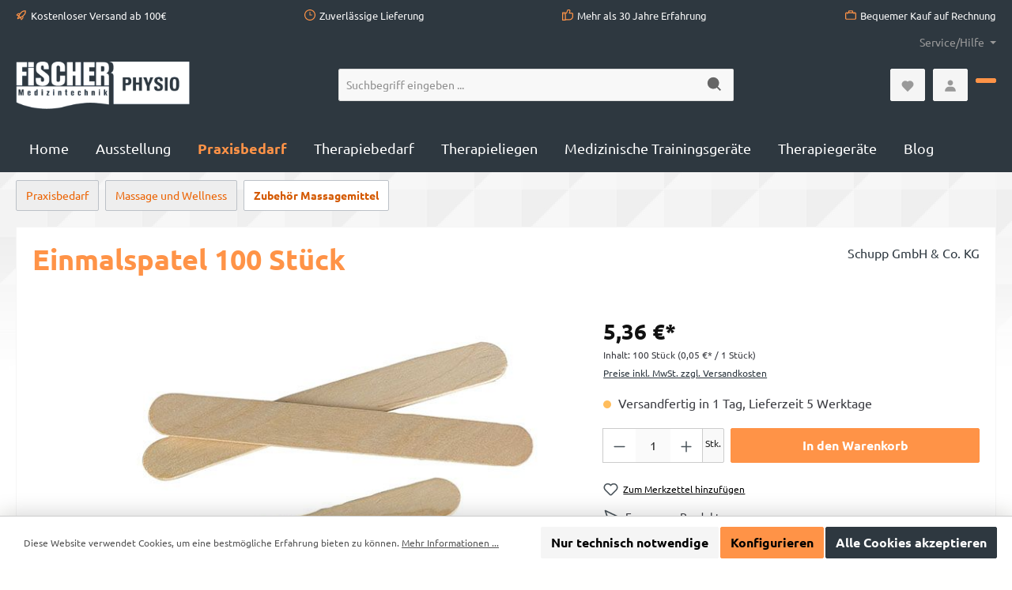

--- FILE ---
content_type: text/html; charset=UTF-8
request_url: https://www.shop-fischer-medizintechnik.de/Praxisverbrauch/Massagemittel/Zubehoer-Massagemittel/Einmalspatel-100-Stueck.html
body_size: 37827
content:

<!DOCTYPE html>

<html lang="de-DE"
      itemscope="itemscope"
      itemtype="https://schema.org/WebPage">

                            
    <head>
        		                            <meta charset="utf-8">
            
                            <meta name="viewport"
                      content="width=device-width, initial-scale=1, shrink-to-fit=no">
            
                            <meta name="author"
                      content="">
                <meta name="robots"
                      content="index,follow">
                <meta name="revisit-after"
                      content="15 days">
                <meta name="keywords"
                      content="Einmalspatel 100 Stück, Zubehör Praxis, Spender, Dosierpumpe, Kanister, Medizintechnik Shop, Wellness Praxis, Massage Zubehör, Einwegspatel, Kosmetik, Hygiene, Entnahme">
                <meta name="description"
                      content="Einmalspatel 100 Stück: Einwegspatel im 100er‑Pack – hygienische Entnahme und sauberes Arbeiten. Jetzt im Medizintechnik‑Shop bestellen. Schnell geliefert, prax">
            
                <meta property="og:type"
          content="product"/>
    <meta property="og:site_name"
          content=""/>
    <meta property="og:url"
          content="https://www.shop-fischer-medizintechnik.de/Praxisverbrauch/Massagemittel/Zubehoer-Massagemittel/Einmalspatel-100-Stueck.html"/>
    <meta property="og:title"
          content="Einmalspatel 100 Stück – hygienisch &amp; vielseitig einsetzbar"/>

    <meta property="og:description"
          content="Einmalspatel 100 Stück: Einwegspatel im 100er‑Pack – hygienische Entnahme und sauberes Arbeiten. Jetzt im Medizintechnik‑Shop bestellen. Schnell geliefert, prax"/>
    
    <meta property="og:image"
          
            <meta property="product:brand"
              content="Schupp GmbH &amp; Co. KG"/>
        
    <meta property="product:price"
          content=" 5,36 € "/>
          
    
    <meta property="product:product_link"
          content="https://www.shop-fischer-medizintechnik.de/Praxisverbrauch/Massagemittel/Zubehoer-Massagemittel/Einmalspatel-100-Stueck.html"/>

    <meta name="twitter:card"
          content="product"/>
    <meta name="twitter:site"
          content=""/>
    <meta name="twitter:title"
          content="Einmalspatel 100 Stück – hygienisch &amp; vielseitig einsetzbar"/>
    <meta name="twitter:description"
          content="Einmalspatel 100 Stück: Einwegspatel im 100er‑Pack – hygienische Entnahme und sauberes Arbeiten. Jetzt im Medizintechnik‑Shop bestellen. Schnell geliefert, prax"/>
    <meta name="twitter:image"
          
                            <meta itemprop="copyrightHolder"
                      content="Fischer Medizintechnik">
                <meta itemprop="copyrightYear"
                      content="">
                <meta itemprop="isFamilyFriendly"
                      content="true">
                <meta itemprop="image"
                      content="https://www.shop-fischer-medizintechnik.de/media/b0/95/6c/1710144688/Logo Fischer Physio Transparent 1200.png?ts=1710144688">
            
                                            <meta name="theme-color"
                      content="#fffffe">
                            
                                                

		




    
        
                    <link rel="shortcut icon"
                  href="https://www.shop-fischer-medizintechnik.de/media/fc/d3/63/1724947596/favicon.ico?ts=1724947596">
        
                                <link rel="apple-touch-icon"
                  sizes="180x180"
                  href="https://www.shop-fischer-medizintechnik.de/media/fc/d3/63/1724947596/favicon.ico?ts=1724947596">
                    
            <link rel="canonical" href="https://www.shop-fischer-medizintechnik.de/Praxisverbrauch/Massagemittel/Zubehoer-Massagemittel/Einmalspatel-100-Stueck.html" />

                    <title itemprop="name">Einmalspatel 100 Stück – hygienisch &amp; vielseitig einsetzbar</title>
        
        		                                                                <link rel="stylesheet"
                      href="https://www.shop-fischer-medizintechnik.de/theme/f969a42dee2c2e7a4db3c0d297b066e4/css/all.css?1759161402">
                                    

		





        
        
    
            <!-- Custom css code -->
    <style>.twt-cms-headline-bath .cms-block-container-row .col-12 {
padding-left: 0px!important;
padding-right: 0px!important;
}
.product-slider-item .box-minimal {
	.product-variant-characteristics {
	    display: none;
	}
	.product-description {
	    display: none;
	}
	.product-price-unit {
	display: none;
	}
	.product-cheapest-price {
	display: none;
	}
	.product-action {
	display: none;
	}

}
.checked-input {
    order: -1;
}
.js-quantity-selector.quantity-selector-group-input.product-detail-quantity-input {
    min-width: 24px;
}
.input-group.product-detail-quantity-group .input-group-text {
    font-size: 12px;
    padding-left: 3px;
    padding-right: 3px;
}
.checkout-main .login-card .login-form-description {
    display: none;
}
@media (min-width: 992px) {
    .buy-widget-container:not(.has-pack-unit) .quantity-selector-group-input {
        min-width: 24px!important;
    }
}
.form-check-input {
    border: 1px solid #6a6a6a!important;
}
.twt-custom-cms-icon-box-1.bg-secondary {
background-color: rgba(255,147,71,1);
}</style>
    
                        <script>
        window.features = {"V6_5_0_0":true,"v6.5.0.0":true,"V6_6_0_0":true,"v6.6.0.0":true,"V6_7_0_0":false,"v6.7.0.0":false,"DISABLE_VUE_COMPAT":false,"disable.vue.compat":false,"ACCESSIBILITY_TWEAKS":false,"accessibility.tweaks":false,"ADMIN_VITE":false,"admin.vite":false};
    </script>
        
                                            
            <script>
            window.dataLayer = window.dataLayer || [];
            function gtag() { dataLayer.push(arguments); }

            (() => {
                const analyticsStorageEnabled = document.cookie.split(';').some((item) => item.trim().includes('google-analytics-enabled=1'));
                const adsEnabled = document.cookie.split(';').some((item) => item.trim().includes('google-ads-enabled=1'));

                // Always set a default consent for consent mode v2
                gtag('consent', 'default', {
                    'ad_user_data': adsEnabled ? 'granted' : 'denied',
                    'ad_storage': adsEnabled ? 'granted' : 'denied',
                    'ad_personalization': adsEnabled ? 'granted' : 'denied',
                    'analytics_storage': analyticsStorageEnabled ? 'granted' : 'denied'
                });
            })();
        </script>
            
                            
            
                
                                    <script>
                    window.useDefaultCookieConsent = true;
                </script>
                    
                                <script>
                window.activeNavigationId = '018dad24cd1370868de0dfbede168d2f';
                window.router = {
                    'frontend.cart.offcanvas': '/checkout/offcanvas',
                    'frontend.cookie.offcanvas': '/cookie/offcanvas',
                    'frontend.checkout.finish.page': '/checkout/finish',
                    'frontend.checkout.info': '/widgets/checkout/info',
                    'frontend.menu.offcanvas': '/widgets/menu/offcanvas',
                    'frontend.cms.page': '/widgets/cms',
                    'frontend.cms.navigation.page': '/widgets/cms/navigation',
                    'frontend.account.addressbook': '/widgets/account/address-book',
                    'frontend.country.country-data': '/country/country-state-data',
                    'frontend.app-system.generate-token': '/app-system/Placeholder/generate-token',
                    };
                window.salesChannelId = '018dad24d16671a0a6f26e46c6e079a3';
            </script>
        
                                <script>
                
                window.breakpoints = {"xs":0,"sm":576,"md":768,"lg":992,"xl":1200,"xxl":1400};
            </script>
        
                                    <script>
                    window.customerLoggedInState = 0;

                    window.wishlistEnabled = 1;
                </script>
                    
                			<script src="https://www.shop-fischer-medizintechnik.de/theme/018dad08b4287381969eb7f61f244c2b/assets/js/jquery-3.5.1.slim.min.js?1743162309"></script>
	
		        

                            <script>
                window.themeAssetsPublicPath = 'https://www.shop-fischer-medizintechnik.de/theme/018dad08b4287381969eb7f61f244c2b/assets/';
            </script>
        
                                                            <script>
                        window.themeJsPublicPath = 'https://www.shop-fischer-medizintechnik.de/theme/f969a42dee2c2e7a4db3c0d297b066e4/js/';
                    </script>
                                            <script type="text/javascript" src="https://www.shop-fischer-medizintechnik.de/theme/f969a42dee2c2e7a4db3c0d297b066e4/js/storefront/storefront.js?1759161402" defer></script>
                                            <script type="text/javascript" src="https://www.shop-fischer-medizintechnik.de/theme/f969a42dee2c2e7a4db3c0d297b066e4/js/frosh-lazy-sizes/frosh-lazy-sizes.js?1759161402" defer></script>
                                            <script type="text/javascript" src="https://www.shop-fischer-medizintechnik.de/theme/f969a42dee2c2e7a4db3c0d297b066e4/js/swag-pay-pal/swag-pay-pal.js?1759161402" defer></script>
                                            <script type="text/javascript" src="https://www.shop-fischer-medizintechnik.de/theme/f969a42dee2c2e7a4db3c0d297b066e4/js/tcinn-theme-ware-bath/tcinn-theme-ware-bath.js?1759161402" defer></script>
                                                        

    
    
        </head>

    <body class="is-ctl-product is-act-index themeware twt-bath twt-header-type-1 twt-full-width-boxed twt-is-cms-product-detail twt-cms-styling">

            <div class="skip-to-content bg-primary-subtle text-primary-emphasis visually-hidden-focusable overflow-hidden">
            <div class="container d-flex justify-content-center">
                <a href="#content-main" class="skip-to-content-link d-inline-flex text-decoration-underline m-1 p-2 fw-bold gap-2">
                    Zum Hauptinhalt springen
                </a>
            </div>
        </div>
    
    	
    
		
				                    <noscript class="noscript-main">
                
    <div role="alert"
                  class="alert alert-info alert-has-icon">
                                                                        
                                                        
        
        
        
                                    
        <span class="icon icon-info">
                        <svg xmlns="http://www.w3.org/2000/svg" xmlns:xlink="http://www.w3.org/1999/xlink" width="24" height="24" viewBox="0 0 24 24"><defs><path d="M12 7c.5523 0 1 .4477 1 1s-.4477 1-1 1-1-.4477-1-1 .4477-1 1-1zm1 9c0 .5523-.4477 1-1 1s-1-.4477-1-1v-5c0-.5523.4477-1 1-1s1 .4477 1 1v5zm11-4c0 6.6274-5.3726 12-12 12S0 18.6274 0 12 5.3726 0 12 0s12 5.3726 12 12zM12 2C6.4772 2 2 6.4772 2 12s4.4772 10 10 10 10-4.4772 10-10S17.5228 2 12 2z" id="icons-default-info" /></defs><use xlink:href="#icons-default-info" fill="#758CA3" fill-rule="evenodd" /></svg>
        </span>

                                                        
                                    
                    <div class="alert-content-container">
                                                    
                                                        <div class="alert-content">                                                    Um unseren Shop in vollem Umfang nutzen zu können, empfehlen wir Ihnen Javascript in Ihrem Browser zu aktivieren.
                                                                </div>                
                                                                </div>
            </div>
            </noscript>
        
        				





        	
				





	 					
	
	


	
	
	
	

	

		<section id="twt-usp-bar"			 class="twt-usp-bar is-header is-small layout-1 top"
			 data-twt-usp-bar-position="1"			 data-twt-usp-bar-usps="5"
	>

					<div class="twt-usp-bar-container">
				<div class="twt-usp-bar-items">
					






 



                            
            
                
                                    <div class="twt-usp-bar-item twt-usp-1 item-1">
                    <div class="item-icon">
                                                
	    
        
        
        
                                    
        <span class="icon icon-rocket">
                        <svg xmlns="http://www.w3.org/2000/svg" xmlns:xlink="http://www.w3.org/1999/xlink" width="24" height="24" viewBox="0 0 24 24"><defs><path d="M5.2213 14.4042a12.7324 12.7324 0 0 0-3.4638-1.434c-.7541-.1886-1.0142-1.1277-.4646-1.6773l1.8284-1.8284A5 5 0 0 1 6.657 8h2.47l.47-.6462A13 13 0 0 1 20.1107 2H21c.5523 0 1 .4477 1 1v.8893a13 13 0 0 1-5.3538 10.5136l-.4355.3167.2102.8407a5 5 0 0 1-1.3152 4.7482l-2.3986 2.3986c-.5496.5496-1.4887.2895-1.6772-.4646a12.7324 12.7324 0 0 0-1.434-3.4638 41.8718 41.8718 0 0 1-5.2797 2.17c-.7817.2606-1.5255-.4832-1.2649-1.265a41.8718 41.8718 0 0 1 2.17-5.2795zm.9287-1.7747A41.8718 41.8718 0 0 1 7.7358 10h-1.079a3 3 0 0 0-2.1213.8787l-.661.661c.794.2997 1.5546.665 2.2755 1.0898zm8.309 3.33a41.8717 41.8717 0 0 1-3.0885 1.8905 14.7187 14.7187 0 0 1 1.0897 2.2755l1.2313-1.2312a3 3 0 0 0 .789-2.849l-.0214-.0858zm-4.2242.2328a39.8717 39.8717 0 0 0 4.292-2.721l.943-.6859a11 11 0 0 0 4.5296-8.7848A11 11 0 0 0 11.2146 8.53l-.686.9432a39.8717 39.8717 0 0 0-2.721 4.2919 14.762 14.762 0 0 1 2.4272 2.4271zm-1.8172.936a12.7602 12.7602 0 0 0-1.5459-1.5459c-.4347.9-.8358 1.8167-1.202 2.748a39.8718 39.8718 0 0 0 2.7479-1.2021z" id="icons-default-rocket" /></defs><use xlink:href="#icons-default-rocket" fill="#758CA3" fill-rule="evenodd" /></svg>
        </span>

    	                    </div>
                    <div class="item-label">
                        <div class="item-title">Kostenloser Versand ab 100€</div>
                                            </div>
                </div>
                    
    
                
                                    <div class="twt-usp-bar-item twt-usp-2 item-2">
                    <div class="item-icon">
                                                
	    
        
        
        
                                    
        <span class="icon icon-clock">
                        <svg xmlns="http://www.w3.org/2000/svg" xmlns:xlink="http://www.w3.org/1999/xlink" width="24" height="24" viewBox="0 0 24 24"><defs><path d="M13 11V6c0-.5523-.4477-1-1-1s-1 .4477-1 1v6c0 .5523.4477 1 1 1h4c.5523 0 1-.4477 1-1s-.4477-1-1-1h-3zm-1 13C5.3726 24 0 18.6274 0 12S5.3726 0 12 0s12 5.3726 12 12-5.3726 12-12 12zm0-2c5.5228 0 10-4.4772 10-10S17.5228 2 12 2 2 6.4772 2 12s4.4772 10 10 10z" id="icons-default-clock" /></defs><use xlink:href="#icons-default-clock" fill="#758CA3" fill-rule="evenodd" /></svg>
        </span>

    	                    </div>
                    <div class="item-label">
                        <div class="item-title">Zuverlässige Lieferung</div>
                                            </div>
                </div>
                    
    
                
                                    <div class="twt-usp-bar-item twt-usp-3 item-3">
                    <div class="item-icon">
                                                
	    
        
        
        
                                    
        <span class="icon icon-thumb-up">
                        <svg xmlns="http://www.w3.org/2000/svg" xmlns:xlink="http://www.w3.org/1999/xlink" width="24" height="24" viewBox="0 0 24 24"><defs><path d="M4 9c.5523 0 1 .4477 1 1s-.4477 1-1 1-1-.4477-1-1 .4477-1 1-1zm4-2h.2457a1 1 0 0 0 .9615-.7253l1.1711-4.0989A3 3 0 0 1 13.263 0h1.76c1.6568 0 3 1.3431 3 3a3 3 0 0 1-.1155.8242L17 7h4c1.6569 0 3 1.3431 3 3v5c0 4.4183-3.5817 8-8 8H8c0 .5523-.4477 1-1 1H1c-.5523 0-1-.4477-1-1V7c0-.5523.4477-1 1-1h6c.5523 0 1 .4477 1 1zM6 8H2v14h4V8zm2 1v12h8c3.3137 0 6-2.6863 6-6v-5c0-.5523-.4477-1-1-1h-6.6515l1.6358-5.7253A1 1 0 0 0 16.0228 3c0-.5523-.4477-1-1-1H13.263a1 1 0 0 0-.9615.7253l-1.1711 4.0989A3 3 0 0 1 8.2457 9H8z" id="icons-default-thumb-up" /></defs><use xlink:href="#icons-default-thumb-up" fill="#758CA3" fill-rule="evenodd" /></svg>
        </span>

    	                    </div>
                    <div class="item-label">
                        <div class="item-title">Mehr als 30 Jahre Erfahrung</div>
                                            </div>
                </div>
                    
    
                
                                    <div class="twt-usp-bar-item twt-usp-4 item-4">
                    <div class="item-icon">
                                                
	    
        
        
        
                                    
        <span class="icon icon-briefcase">
                        <svg xmlns="http://www.w3.org/2000/svg" xmlns:xlink="http://www.w3.org/1999/xlink" width="24" height="24" viewBox="0 0 24 24"><defs><path d="M20 8v1c0 .5523-.4477 1-1 1s-1-.4477-1-1V8H6v1c0 .5523-.4477 1-1 1s-1-.4477-1-1V8H3c-.5523 0-1 .4477-1 1v10c0 .5523.4477 1 1 1h18c.5523 0 1-.4477 1-1V9c0-.5523-.4477-1-1-1h-1zM7 6V4c0-1.1046.8954-2 2-2h6c1.1046 0 2 .8954 2 2v2h4c1.6569 0 3 1.3431 3 3v10c0 1.6569-1.3431 3-3 3H3c-1.6569 0-3-1.3431-3-3V9c0-1.6569 1.3431-3 3-3h4zm2 0h6V4H9v2z" id="icons-default-briefcase" /></defs><use xlink:href="#icons-default-briefcase" fill="#758CA3" fill-rule="evenodd" /></svg>
        </span>

    	                    </div>
                    <div class="item-label">
                        <div class="item-title">Bequemer Kauf auf Rechnung</div>
                                            </div>
                </div>
                    
    
        
                
                                    <div class="twt-usp-bar-item twt-usp-5 item-6">
                    <div class="item-icon">
                                                
	    
        
        
        
                                    
        <span class="icon icon-headset">
                        <svg xmlns="http://www.w3.org/2000/svg" xmlns:xlink="http://www.w3.org/1999/xlink" width="24" height="24" viewBox="0 0 24 24"><defs><path d="M2 11v4h2v-4H2zm20-2c1.1046 0 2 .8954 2 2v4c0 1.1046-.8954 2-2 2v3c0 1.6569-1.3431 3-3 3h-1c0 .5523-.4477 1-1 1h-2c-.5523 0-1-.4477-1-1v-2c0-.5523.4477-1 1-1h2c.5523 0 1 .4477 1 1h1c.5523 0 1-.4477 1-1v-3c-1.1046 0-2-.8954-2-2v-4c0-1.1046.8954-2 2-2 0-3.866-3.134-7-7-7h-2C7.134 2 4 5.134 4 9c1.1046 0 2 .8954 2 2v4c0 1.1046-.8954 2-2 2H2c-1.1046 0-2-.8954-2-2v-4c0-1.1046.8954-2 2-2 0-4.9706 4.0294-9 9-9h2c4.9706 0 9 4.0294 9 9zm-2 2v4h2v-4h-2z" id="icons-default-headset" /></defs><use xlink:href="#icons-default-headset" fill="#758CA3" fill-rule="evenodd" /></svg>
        </span>

    	                    </div>
                    <div class="item-label">
                        <div class="item-title">Hotline 0340 - 5032425</div>
                                            </div>
                </div>
                    
    				</div>

												
											</div>
		
	</section>
	
		                
            <header class="header-main">
                                    <div class="container">
                            					            <div class="top-bar d-none d-lg-block">
        			
											<nav class="top-bar-nav">
											                                        
                        

	

											                                        
                        

	

										



                    






                
            <div class="top-bar-nav-item top-bar-menu">

                            <div class="service-menu dropdown">
                    <button class="btn dropdown-toggle top-bar-nav-btn"
                            type="button"
                            id="serviceMenuDropdown-top-bar"
                            data-bs-toggle="dropdown"
                            aria-haspopup="true"
                            aria-expanded="false">
                                                                                        
        
        
        
                



    <span class="icon icon-themeware icon-help icon-solid"><svg xmlns="http://www.w3.org/2000/svg" width="24" height="24" viewBox="0 0 24 24"><path d="M12 2C6.486 2 2 6.486 2 12s4.486 10 10 10 10-4.486 10-10S17.514 2 12 2zm1 16h-2v-2h2v2zm.976-4.885c-.196.158-.385.309-.535.459-.408.407-.44.777-.441.793v.133h-2v-.167c0-.118.029-1.177 1.026-2.174.195-.195.437-.393.691-.599.734-.595 1.216-1.029 1.216-1.627a1.934 1.934 0 0 0-3.867.001h-2C8.066 7.765 9.831 6 12 6s3.934 1.765 3.934 3.934c0 1.597-1.179 2.55-1.958 3.181z"/></svg></span>















                                                                                <span class="top-bar-nav-text">Service/Hilfe</span>
                    </button>

                                            <div class="dropdown-menu dropdown-menu-right"
                             aria-labelledby="serviceMenuDropdown-top-bar">
                                                            <a class="top-bar-list-item dropdown-item"
                                   href="https://www.shop-fischer-medizintechnik.de/Shop-Service/Impressum/"
                                                                      title="Impressum">
                                    Impressum
                                </a>
                                                            <a class="top-bar-list-item dropdown-item"
                                   href="https://www.shop-fischer-medizintechnik.de/Shop-Service/Versand-und-Zahlung/"
                                                                      title="Versand und Zahlung">
                                    Versand und Zahlung
                                </a>
                                                            <a class="top-bar-list-item dropdown-item"
                                   href="https://www.shop-fischer-medizintechnik.de/Shop-Service/Widerrufsbelehrungen/"
                                                                      title="Widerrufsbelehrungen">
                                    Widerrufsbelehrungen
                                </a>
                                                            <a class="top-bar-list-item dropdown-item"
                                   href="https://www.shop-fischer-medizintechnik.de/Shop-Service/Widerrufsformular/"
                                                                      title="Widerrufsformular">
                                    Widerrufsformular
                                </a>
                                                    </div>
                                    </div>
            
        </div>
    
    				</nav>

			
			    </div>
    

	
    					        <div class="row align-items-center header-row">
                            <div class="col-12 col-lg-auto header-logo-col">
                        <div class="header-logo-main">
                    <a class="header-logo-main-link"
               href="/"
               title="Zur Startseite gehen">
                				                    <picture class="header-logo-picture">
                                                                                    <source srcset="https://www.shop-fischer-medizintechnik.de/media/13/f0/69/1710144696/Logo%20Fischer%20Physio%20Transparent%20768.png?ts=1710144696"
                                        media="(min-width: 768px) and (max-width: 991px)">
                                                    
                                                                                    <source srcset="https://www.shop-fischer-medizintechnik.de/media/13/f0/69/1710144696/Logo%20Fischer%20Physio%20Transparent%20768.png?ts=1710144696"
                                        media="(max-width: 767px)">
                                                    
                                                                                    <img src="https://www.shop-fischer-medizintechnik.de/media/b0/95/6c/1710144688/Logo%20Fischer%20Physio%20Transparent%201200.png?ts=1710144688"
                                     alt="Zur Startseite gehen"
                                     class="img-fluid header-logo-main-img">
                                                                        </picture>
                
	
					
		            </a>
            </div>
                </div>
            
            					                <div class="col-12 order-2 col-sm order-sm-1 header-search-col">
                    <div class="row">
                        <div class="col-sm-auto d-none d-sm-block d-lg-none">
                                                            <div class="nav-main-toggle">
                                                                            <button
                                            class="btn nav-main-toggle-btn header-actions-btn"
                                            type="button"
                                            data-off-canvas-menu="true"
                                            aria-label="Menü"
                                        >
                                            				    
        
        
        
                



    <span class="icon icon-themeware icon-stack icon-solid"><svg xmlns="http://www.w3.org/2000/svg" width="24" height="24" viewBox="0 0 24 24"><path d="M4 6h16v2H4zm0 5h16v2H4zm0 5h16v2H4z"/></svg></span>















    	
		<span class="header-nav-main-toggle-label">
		Navigation
	</span>
                                        </button>
                                                                    </div>
                                                    </div>
                        <div class="col">
                            
    <div class="collapse"
         id="searchCollapse">
        <div class="header-search">
                            <form action="/search"
                      method="get"
                      data-search-widget="true"
                      data-search-widget-options="{&quot;searchWidgetMinChars&quot;:2}"
                      data-url="/suggest?search="
                      class="header-search-form">
                    		                        <div class="input-group">
                                                            <input type="search"
                                       name="search"
                                       class="form-control header-search-input"
                                       autocomplete="off"
                                       autocapitalize="off"
                                       placeholder="Suchbegriff eingeben ..."
                                       aria-label="Suchbegriff eingeben ..."
                                       value=""
                                >
                            
                            	<button type="submit"
			class="btn header-search-btn"
			aria-label="Suchen">
		<span class="header-search-icon">
										    
        
        
        
                



    <span class="icon icon-themeware icon-search icon-solid"><svg xmlns="http://www.w3.org/2000/svg" width="24" height="24" viewBox="0 0 24 24"><path d="M10 2c-4.411 0-8 3.589-8 8s3.589 8 8 8a7.952 7.952 0 0 0 4.897-1.688l4.396 4.396 1.414-1.414-4.396-4.396A7.952 7.952 0 0 0 18 10c0-4.411-3.589-8-8-8z"/></svg></span>















    					</span>
	</button>
                        </div>
                    

					                </form>
                    </div>
    </div>
                        </div>
                    </div>
                </div>
            

	
                            <div class="col-12 order-1 col-sm-auto order-sm-2 header-actions-col">
                    <div class="row g-0">
                        
		
	
							
			

																		
			

			

			<div class="d-block d-sm-none col">
		<div class="menu-button">

							<button
                    class="btn nav-main-toggle-btn header-actions-btn"
					type="button"
					data-off-canvas-menu="true"
					aria-label="Menü"
					title="Navigation"
				>
																								    
        
        
        
                



    <span class="icon icon-themeware icon-stack icon-solid"><svg xmlns="http://www.w3.org/2000/svg" width="24" height="24" viewBox="0 0 24 24"><path d="M4 6h16v2H4zm0 5h16v2H4zm0 5h16v2H4z"/></svg></span>















    											
										<span class="header-nav-main-toggle-label">
						Navigation
					</span>
				</button>
			
		</div>
	</div>

                        		
		
					
					
	<div class="d-sm-none col-auto twt-search-col">
		  <div class="search-toggle">
				<button class="btn header-actions-btn search-toggle-btn js-search-toggle-btn collapsed"
						type="button"
						data-bs-toggle="collapse"
						data-bs-target="#searchCollapse"
						aria-expanded="false"
						aria-controls="searchCollapse"
						aria-label="Suchen">
										<span class="header-search-toggle-icon">
													    
        
        
        
                



    <span class="icon icon-themeware icon-search icon-solid"><svg xmlns="http://www.w3.org/2000/svg" width="24" height="24" viewBox="0 0 24 24"><path d="M10 2c-4.411 0-8 3.589-8 8s3.589 8 8 8a7.952 7.952 0 0 0 4.897-1.688l4.396 4.396 1.414-1.414-4.396-4.396A7.952 7.952 0 0 0 18 10c0-4.411-3.589-8-8-8z"/></svg></span>















    						
													    
        
        
        
                



    <span class="icon icon-themeware icon-x icon-solid"><svg xmlns="http://www.w3.org/2000/svg" width="24" height="24" viewBox="0 0 24 24"><path d="m16.192 6.344-4.243 4.242-4.242-4.242-1.414 1.414L10.535 12l-4.242 4.242 1.414 1.414 4.242-4.242 4.243 4.242 1.414-1.414L13.364 12l4.242-4.242z"/></svg></span>















    											</span>

										<span class="header-search-toggle-name">
						Suche
					</span>
				</button>
		  </div>
	 </div>

                                                    					                                <div class="col-auto">
                                    <div class="header-wishlist">
                                        <a class="btn header-wishlist-btn header-actions-btn"
                                           href="/wishlist"
                                           title="Merkzettel"
                                           aria-label="Merkzettel">
                                            			
							<span class="header-wishlist-icon">
									    
        
        
        
                



    <span class="icon icon-themeware icon-heart icon-solid"><svg xmlns="http://www.w3.org/2000/svg" width="24" height="24" viewBox="0 0 24 24"><path d="M20.205 4.791a5.938 5.938 0 0 0-4.209-1.754A5.906 5.906 0 0 0 12 4.595a5.904 5.904 0 0 0-3.996-1.558 5.942 5.942 0 0 0-4.213 1.758c-2.353 2.363-2.352 6.059.002 8.412L12 21.414l8.207-8.207c2.354-2.353 2.355-6.049-.002-8.416z"/></svg></span>















    							</span>
		
							<span class="header-wishlist-name">
				Wunschzettel
			</span>
		
		
		
		<span class="badge bg-primary header-wishlist-badge"
			  id="wishlist-basket"
			  data-wishlist-storage="true"
			  data-wishlist-storage-options="{&quot;listPath&quot;:&quot;\/wishlist\/list&quot;,&quot;mergePath&quot;:&quot;\/wishlist\/merge&quot;,&quot;pageletPath&quot;:&quot;\/wishlist\/merge\/pagelet&quot;}"
			  data-wishlist-widget="true"
			  data-wishlist-widget-options="{&quot;showCounter&quot;:true}"
		></span>

	                                        </a>
                                    </div>
                                </div>
                            

	                        
                        					                            <div class="col-auto">
                                <div class="account-menu">
                                        <div class="dropdown">
        							<button class="btn account-menu-btn header-actions-btn"
				type="button"
				id="accountWidget"
				data-account-menu="true"
				data-bs-toggle="dropdown"
				aria-haspopup="true"
				aria-expanded="false"
				aria-label="Mein Konto"
				title="Mein Konto">
						<span class="header-account-icon">
									    
        
        
        
                



    <span class="icon icon-themeware icon-avatar icon-solid"><svg xmlns="http://www.w3.org/2000/svg" width="24" height="24" viewBox="0 0 24 24"><path d="M7.5 6.5C7.5 8.981 9.519 11 12 11s4.5-2.019 4.5-4.5S14.481 2 12 2 7.5 4.019 7.5 6.5zM20 21h1v-1c0-3.859-3.141-7-7-7h-4c-3.86 0-7 3.141-7 7v1h17z"/></svg></span>















    							</span>

						<span class="header-account-name">
				Mein Konto
			</span>

								</button>

	
                    <div class="dropdown-menu dropdown-menu-end account-menu-dropdown js-account-menu-dropdown"
                 aria-labelledby="accountWidget">
                

        
            <div class="offcanvas-header">
                            <button class="btn btn-light offcanvas-close js-offcanvas-close">
                                                
        
        
        
                                    
        <span class="icon icon-x icon-sm">
                        <svg xmlns="http://www.w3.org/2000/svg" xmlns:xlink="http://www.w3.org/1999/xlink" width="24" height="24" viewBox="0 0 24 24"><defs><path d="m10.5858 12-7.293-7.2929c-.3904-.3905-.3904-1.0237 0-1.4142.3906-.3905 1.0238-.3905 1.4143 0L12 10.5858l7.2929-7.293c.3905-.3904 1.0237-.3904 1.4142 0 .3905.3906.3905 1.0238 0 1.4143L13.4142 12l7.293 7.2929c.3904.3905.3904 1.0237 0 1.4142-.3906.3905-1.0238.3905-1.4143 0L12 13.4142l-7.2929 7.293c-.3905.3904-1.0237.3904-1.4142 0-.3905-.3906-.3905-1.0238 0-1.4143L10.5858 12z" id="icons-default-x" /></defs><use xlink:href="#icons-default-x" fill="#758CA3" fill-rule="evenodd" /></svg>
        </span>

                        
                                            Menü schließen
                                    </button>
                    </div>
    
            <div class="offcanvas-body">
                <div class="account-menu">
                                    <div class="dropdown-header account-menu-header">
                    Ihr Konto
                </div>
                    
                                    <div class="account-menu-login">
                                            <a href="/account/login"
                           title="Anmelden"
                           class="btn btn-primary account-menu-login-button">
                            Anmelden
                        </a>
                    
                                            <div class="account-menu-register">
                            oder <a href="/account/login"
                                                                            title="Registrieren">registrieren</a>
                        </div>
                                    </div>
                    
                    <div class="account-menu-links">
                    <div class="header-account-menu">
        <div class="card account-menu-inner">
                                        
                                                <div class="list-group list-group-flush account-aside-list-group">
                                                                                    <a href="/account"
                                   title="Übersicht"
                                   class="list-group-item list-group-item-action account-aside-item">
                                    Übersicht
                                </a>
                            
                                                            <a href="/account/profile"
                                   title="Persönliches Profil"
                                   class="list-group-item list-group-item-action account-aside-item">
                                    Persönliches Profil
                                </a>
                            
                                                            <a href="/account/address"
                                   title="Adressen"
                                   class="list-group-item list-group-item-action account-aside-item">
                                    Adressen
                                </a>
                            
                                                                                                                        <a href="/account/payment"
                                   title="Zahlungsarten"
                                   class="list-group-item list-group-item-action account-aside-item">
                                    Zahlungsarten
                                </a>
                                                            
                                                            <a href="/account/order"
                                   title="Bestellungen"
                                   class="list-group-item list-group-item-action account-aside-item">
                                    Bestellungen
                                </a>
                                                                        </div>
                            
                                                </div>
    </div>
            </div>
            </div>
        </div>
                </div>
            </div>
                                </div>
                            </div>
                        

	
                        					                            <div class="col-auto">
                                <div
                                    class="header-cart"
                                    data-off-canvas-cart="true"
                                >
                                    <a class="btn header-cart-btn header-actions-btn"
                                       href="/checkout/cart"
                                       data-cart-widget="true"
                                       title="Warenkorb"
                                       aria-label="Warenkorb">
                                        					<span class="header-cart-icon">
												    
        
        
        
                



    <span class="icon icon-themeware icon-cart icon-solid"><svg xmlns="http://www.w3.org/2000/svg" width="24" height="24" viewBox="0 0 24 24"><path d="M21.822 7.431A1 1 0 0 0 21 7H7.333L6.179 4.23A1.994 1.994 0 0 0 4.333 3H2v2h2.333l4.744 11.385A1 1 0 0 0 10 17h8c.417 0 .79-.259.937-.648l3-8a1 1 0 0 0-.115-.921z"/><circle cx="10.5" cy="19.5" r="1.5"/><circle cx="17.5" cy="19.5" r="1.5"/></svg></span>















    				
					</span>

				<span class="header-cart-name">
			Warenkorb
		</span>

				<span class="header-cart-total">
			0,00 €*
		</span>

	                                    </a>
                                </div>
                            </div>
                        

	                    </div>
                </div>
                    </div>
    

	                    </div>
                            </header>
        

		
        	
		
										<div class="nav-main">
									<div class="container">

																											<div id="sticky-logo" class="d-none">
									<a class="sticky-logo-main-link" href="/" title="Zur Startseite gehen">
										<picture>

																																		<img src="https://www.shop-fischer-medizintechnik.de/media/cf/91/3f/1708010671/fischer-medizintechnik.svg?ts=1708010671" alt="Zur Startseite gehen">
											
																																													
										</picture>
									</a>
								</div>
													
												
																			<span id="js-sticky-cart-position" class="d-none"></span>
						
																	</div>

										                        						    <div class="main-navigation"
         id="mainNavigation"
         data-flyout-menu="true">
                    <div class="container">
                                    <nav class="nav main-navigation-menu"
                        itemscope="itemscope"
                        itemtype="http://schema.org/SiteNavigationElement">
                        
                        										<a class="nav-link main-navigation-link nav-item-018dad24cb5b70c09503a4c06755ea14 home-link"
			   href="/"
			   itemprop="url"
			   aria-label="Home"
			   title="Home"
			>
														<div class="main-navigation-link-text">
						<span itemprop="name">Home</span>
					</div>

							</a>

		
	
                                                    
                                                                                            
                                	
													<a class="nav-link 1 main-navigation-link nav-item-018dad24cb6d722a888ed9bea214660c"
				   href="https://www.shop-fischer-medizintechnik.de/Ausstellung"
				   itemprop="url"
				   				   				   title="Ausstellung"
				>
					<div class="main-navigation-link-text">
						<span itemprop="name">Ausstellung</span>

																	</div>
				</a>
					
	
                                                                                            
                                	
													<a class="nav-link 1 main-navigation-link nav-item-018dad24cb64703bb28482c33906148a active"
				   href="https://www.shop-fischer-medizintechnik.de/praxisbedarf"
				   itemprop="url"
				   					   data-flyout-menu-trigger="018dad24cb64703bb28482c33906148a"
				   				   				   title="Praxisbedarf"
				>
					<div class="main-navigation-link-text">
						<span itemprop="name">Praxisbedarf</span>

																	</div>
				</a>
					
	
                                                                                            
                                	
													<a class="nav-link 1 main-navigation-link nav-item-018dad24cb6671c78c1645c1d40a88a2"
				   href="https://www.shop-fischer-medizintechnik.de/therapiebedarf"
				   itemprop="url"
				   					   data-flyout-menu-trigger="018dad24cb6671c78c1645c1d40a88a2"
				   				   				   title="Therapiebedarf"
				>
					<div class="main-navigation-link-text">
						<span itemprop="name">Therapiebedarf</span>

																	</div>
				</a>
					
	
                                                                                            
                                	
													<a class="nav-link 1 main-navigation-link nav-item-018dad24cb677178b7b5a90e552464f0"
				   href="https://www.shop-fischer-medizintechnik.de/therapieliegen-und-zubehoer"
				   itemprop="url"
				   					   data-flyout-menu-trigger="018dad24cb677178b7b5a90e552464f0"
				   				   				   title="Therapieliegen"
				>
					<div class="main-navigation-link-text">
						<span itemprop="name">Therapieliegen</span>

																	</div>
				</a>
					
	
                                                                                            
                                	
													<a class="nav-link 1 main-navigation-link nav-item-018dad24cb6a713ebc739a159d570328"
				   href="https://www.shop-fischer-medizintechnik.de/medizinische-trainingsgeraete"
				   itemprop="url"
				   					   data-flyout-menu-trigger="018dad24cb6a713ebc739a159d570328"
				   				   				   title="Medizinische Trainingsgeräte"
				>
					<div class="main-navigation-link-text">
						<span itemprop="name">Medizinische Trainingsgeräte</span>

																	</div>
				</a>
					
	
                                                                                            
                                	
													<a class="nav-link 1 main-navigation-link nav-item-018dad24cb6b72109e1e56019db5108f"
				   href="https://www.shop-fischer-medizintechnik.de/therapiegeraete"
				   itemprop="url"
				   					   data-flyout-menu-trigger="018dad24cb6b72109e1e56019db5108f"
				   				   				   title="Therapiegeräte"
				>
					<div class="main-navigation-link-text">
						<span itemprop="name">Therapiegeräte</span>

																	</div>
				</a>
					
	
                                                                                            
                                	
													<a class="nav-link 1 main-navigation-link nav-item-018dad24cb6f7302b92e8086ac0d9957"
				   href="https://www.shop-fischer-medizintechnik.de/Blog/"
				   itemprop="url"
				   				   				   title="Blog"
				>
					<div class="main-navigation-link-text">
						<span itemprop="name">Blog</span>

																	</div>
				</a>
					
	
                                                                        </nav>
                            </div>
        
                                                                                                                                                                                                                                                                                                                                                                                                                                                                                                
                                                <div class="navigation-flyouts">
                                                                                                                                                                                                                            <div class="navigation-flyout"
                                             data-flyout-menu-id="018dad24cb64703bb28482c33906148a">
                                            <div class="container">
                                                                                                            
            <div class="row navigation-flyout-bar">
                            <div class="col">
                    <div class="navigation-flyout-category-link">
                                                                                    <a class="nav-link"
                                   href="https://www.shop-fischer-medizintechnik.de/praxisbedarf"
                                   itemprop="url"
                                   title="Praxisbedarf">
                                                                            Zur Kategorie Praxisbedarf
                                            
        
        
        
                
        <span class="icon icon-arrow-right icon-primary">
                        <svg xmlns="http://www.w3.org/2000/svg" xmlns:xlink="http://www.w3.org/1999/xlink" width="16" height="16" viewBox="0 0 16 16"><defs><path id="icons-solid-arrow-right" d="M6.7071 6.2929c-.3905-.3905-1.0237-.3905-1.4142 0-.3905.3905-.3905 1.0237 0 1.4142l3 3c.3905.3905 1.0237.3905 1.4142 0l3-3c.3905-.3905.3905-1.0237 0-1.4142-.3905-.3905-1.0237-.3905-1.4142 0L9 8.5858l-2.2929-2.293z" /></defs><use transform="rotate(-90 9 8.5)" xlink:href="#icons-solid-arrow-right" fill="#758CA3" fill-rule="evenodd" /></svg>
        </span>

                                                                        </a>
                                                                        </div>
                </div>
            
                            <div class="col-auto">
                    <div class="navigation-flyout-close js-close-flyout-menu">
                                                                                        
        
        
        
                                    
        <span class="icon icon-x">
                        <svg xmlns="http://www.w3.org/2000/svg" xmlns:xlink="http://www.w3.org/1999/xlink" width="24" height="24" viewBox="0 0 24 24"><use xlink:href="#icons-default-x" fill="#758CA3" fill-rule="evenodd" /></svg>
        </span>

                                                                            </div>
                </div>
                    </div>
    
            <div class="row navigation-flyout-content">
                            <div class="col-8 col-xl-9">
                    <div class="navigation-flyout-categories">
                                                        
                    
    
    <div class="row navigation-flyout-categories is-level-0">
                                            
                            <div class="col-4 navigation-flyout-col">
                                <a class="nav-item nav-link navigation-flyout-link is-level-0 active"
           href="https://www.shop-fischer-medizintechnik.de/praxisbedarf/massage-und-wellness"
           itemprop="url"
                      title="Massage und Wellness"
        >
            <span itemprop="name">Massage und Wellness</span>

                                </a>

    
                                                                            
        
    
    <div class="navigation-flyout-categories is-level-1">
                                            
                            <div class="navigation-flyout-col">
                                <a class="nav-item nav-link navigation-flyout-link is-level-1"
           href="https://www.shop-fischer-medizintechnik.de/praxisbedarf/massage-und-wellness/massagelotion"
           itemprop="url"
                      title="Massagelotion"
        >
            <span itemprop="name">Massagelotion</span>

                                </a>

    
                                                                            
        
    
    <div class="navigation-flyout-categories is-level-2">
            </div>
                                                            </div>
                                                        
                            <div class="navigation-flyout-col">
                                <a class="nav-item nav-link navigation-flyout-link is-level-1"
           href="https://www.shop-fischer-medizintechnik.de/Praxisverbrauch/Massagemittel/Massageoel-und-Massagesalben"
           itemprop="url"
                      title="Massageöl und Massagesalben"
        >
            <span itemprop="name">Massageöl und Massagesalben</span>

                                </a>

    
                                                                            
        
    
    <div class="navigation-flyout-categories is-level-2">
            </div>
                                                            </div>
                                                        
                            <div class="navigation-flyout-col">
                                <a class="nav-item nav-link navigation-flyout-link is-level-1"
           href="https://www.shop-fischer-medizintechnik.de/Praxisverbrauch/Massagemittel/Massagecreme-und-Massagebutter"
           itemprop="url"
                      title="Massagecreme und Massagebutter"
        >
            <span itemprop="name">Massagecreme und Massagebutter</span>

                                </a>

    
                                                                            
        
    
    <div class="navigation-flyout-categories is-level-2">
            </div>
                                                            </div>
                                                        
                            <div class="navigation-flyout-col">
                                <a class="nav-item nav-link navigation-flyout-link is-level-1"
           href="https://www.shop-fischer-medizintechnik.de/Praxisverbrauch/Massagemittel/Massagewachs-und-Massagekerzen"
           itemprop="url"
                      title="Massagewachs und Massagekerzen"
        >
            <span itemprop="name">Massagewachs und Massagekerzen</span>

                                </a>

    
                                                                            
        
    
    <div class="navigation-flyout-categories is-level-2">
            </div>
                                                            </div>
                                                        
                            <div class="navigation-flyout-col">
                                <a class="nav-item nav-link navigation-flyout-link is-level-1"
           href="https://www.shop-fischer-medizintechnik.de/Praxisverbrauch/Massagemittel/Aroma-Basis-und-AEtherische-OEle"
           itemprop="url"
                      title="Aroma-, Basis- und Ätherische Öle"
        >
            <span itemprop="name">Aroma-, Basis- und Ätherische Öle</span>

                                </a>

    
                                                                            
        
    
    <div class="navigation-flyout-categories is-level-2">
            </div>
                                                            </div>
                                                        
                            <div class="navigation-flyout-col">
                                <a class="nav-item nav-link navigation-flyout-link is-level-1"
           href="https://www.shop-fischer-medizintechnik.de/Praxisverbrauch/Massagemittel/Einreibungen"
           itemprop="url"
                      title="Einreibungen"
        >
            <span itemprop="name">Einreibungen</span>

                                </a>

    
                                                                            
        
    
    <div class="navigation-flyout-categories is-level-2">
            </div>
                                                            </div>
                                                        
                            <div class="navigation-flyout-col">
                                <a class="nav-item nav-link navigation-flyout-link is-level-1 active"
           href="https://www.shop-fischer-medizintechnik.de/Praxisverbrauch/Massagemittel/Zubehoer-Massagemittel"
           itemprop="url"
                      title="Zubehör Massagemittel"
        >
            <span itemprop="name">Zubehör Massagemittel</span>

                                </a>

    
                                                                            
        
    
    <div class="navigation-flyout-categories is-level-2">
            </div>
                                                            </div>
                        </div>
                                                            </div>
                                                        
                            <div class="col-4 navigation-flyout-col">
                                <a class="nav-item nav-link navigation-flyout-link is-level-0"
           href="https://www.shop-fischer-medizintechnik.de/praxisbedarf/waerme-und-kaeltetherapie"
           itemprop="url"
                      title="Wärme- und Kältetherapie"
        >
            <span itemprop="name">Wärme- und Kältetherapie</span>

                                </a>

    
                                                                            
        
    
    <div class="navigation-flyout-categories is-level-1">
            </div>
                                                            </div>
                                                        
                            <div class="col-4 navigation-flyout-col">
                                <a class="nav-item nav-link navigation-flyout-link is-level-0"
           href="https://www.shop-fischer-medizintechnik.de/praxisbedarf/desinfektion-und-reinigung"
           itemprop="url"
                      title="Desinfektion und Reinigung"
        >
            <span itemprop="name">Desinfektion und Reinigung</span>

                                </a>

    
                                                                            
        
    
    <div class="navigation-flyout-categories is-level-1">
            </div>
                                                            </div>
                                                        
                            <div class="col-4 navigation-flyout-col">
                                <a class="nav-item nav-link navigation-flyout-link is-level-0"
           href="https://www.shop-fischer-medizintechnik.de/praxisbedarf/ultraschallgel-und-zubehoer"
           itemprop="url"
                      title="Ultraschallgel und Zubehör"
        >
            <span itemprop="name">Ultraschallgel und Zubehör</span>

                                </a>

    
                                                                            
        
    
    <div class="navigation-flyout-categories is-level-1">
            </div>
                                                            </div>
                                                        
                            <div class="col-4 navigation-flyout-col">
                                <a class="nav-item nav-link navigation-flyout-link is-level-0"
           href="https://www.shop-fischer-medizintechnik.de/praxisbedarf/tapes-und-bandagen"
           itemprop="url"
                      title="Tapes und Bandagen"
        >
            <span itemprop="name">Tapes und Bandagen</span>

                                </a>

    
                                                                            
        
    
    <div class="navigation-flyout-categories is-level-1">
            </div>
                                                            </div>
                                                        
                            <div class="col-4 navigation-flyout-col">
                                <a class="nav-item nav-link navigation-flyout-link is-level-0"
           href="https://www.shop-fischer-medizintechnik.de/praxisbedarf/hautpflegeprodukte"
           itemprop="url"
                      title="Hautpflegeprodukte"
        >
            <span itemprop="name">Hautpflegeprodukte</span>

                                </a>

    
                                                                            
        
    
    <div class="navigation-flyout-categories is-level-1">
            </div>
                                                            </div>
                                                        
                            <div class="col-4 navigation-flyout-col">
                                <a class="nav-item nav-link navigation-flyout-link is-level-0"
           href="https://www.shop-fischer-medizintechnik.de/praxisbedarf/praxisorganisation"
           itemprop="url"
                      title="Praxisorganisation"
        >
            <span itemprop="name">Praxisorganisation</span>

                                </a>

    
                                                                            
        
    
    <div class="navigation-flyout-categories is-level-1">
            </div>
                                                            </div>
                                                        
                            <div class="col-4 navigation-flyout-col">
                                <a class="nav-item nav-link navigation-flyout-link is-level-0"
           href="https://www.shop-fischer-medizintechnik.de/praxisbedarf/sauna-und-badezusaetze"
           itemprop="url"
                      title="Sauna- und Badezusätze"
        >
            <span itemprop="name">Sauna- und Badezusätze</span>

                                </a>

    
                                                                            
        
    
    <div class="navigation-flyout-categories is-level-1">
            </div>
                                                            </div>
                                                        
                            <div class="col-4 navigation-flyout-col">
                                <a class="nav-item nav-link navigation-flyout-link is-level-0"
           href="https://www.shop-fischer-medizintechnik.de/praxisbedarf/wellness-artikel"
           itemprop="url"
                      title="Wellness - Artikel"
        >
            <span itemprop="name">Wellness - Artikel</span>

                                </a>

    
                                                                            
        
    
    <div class="navigation-flyout-categories is-level-1">
            </div>
                                                            </div>
                        </div>
                                            </div>
                </div>
            
                                            <div class="col-4 col-xl-3">
                    <div class="navigation-flyout-teaser">
                                                    <a class="navigation-flyout-teaser-image-container"
                               href="https://www.shop-fischer-medizintechnik.de/praxisbedarf"
                                                              title="Praxisbedarf">
                                <img src="[data-uri]"
            data-src="https://www.shop-fischer-medizintechnik.de/media/3d/e7/af/1709990068/Praxisverbrauch%20ohne%20Text.jpg?ts=1709990068"
                            data-srcset="https://www.shop-fischer-medizintechnik.de/media/3d/e7/af/1709990068/Praxisverbrauch%20ohne%20Text.jpg?ts=1709990068 801w, https://www.shop-fischer-medizintechnik.de/thumbnail/3d/e7/af/1709990068/Praxisverbrauch%20ohne%20Text_800x800.jpg?ts=1709990068 800w, https://www.shop-fischer-medizintechnik.de/thumbnail/3d/e7/af/1709990068/Praxisverbrauch%20ohne%20Text_400x400.jpg?ts=1709990068 400w"
                data-sizes="auto"
                data-aspectratio="1.4598540145985"
                data-parent-fit="cover"                                        class="frosh-proc lazyload navigation-flyout-teaser-image"
                                            alt=""
                                            title=""
                                            data-object-fit="cover"
                                            loading="lazy"
                                            style="aspect-ratio:1.4598540145985;"
                                    />                            </a>
                                            </div>
                </div>
                                    </div>
                                                                                                </div>
                                        </div>
                                                                                                                                                                                                            <div class="navigation-flyout"
                                             data-flyout-menu-id="018dad24cb6671c78c1645c1d40a88a2">
                                            <div class="container">
                                                                                                            
            <div class="row navigation-flyout-bar">
                            <div class="col">
                    <div class="navigation-flyout-category-link">
                                                                                    <a class="nav-link"
                                   href="https://www.shop-fischer-medizintechnik.de/therapiebedarf"
                                   itemprop="url"
                                   title="Therapiebedarf">
                                                                            Zur Kategorie Therapiebedarf
                                            
        
        
        
                
        <span class="icon icon-arrow-right icon-primary">
                        <svg xmlns="http://www.w3.org/2000/svg" xmlns:xlink="http://www.w3.org/1999/xlink" width="16" height="16" viewBox="0 0 16 16"><use transform="rotate(-90 9 8.5)" xlink:href="#icons-solid-arrow-right" fill="#758CA3" fill-rule="evenodd" /></svg>
        </span>

                                                                        </a>
                                                                        </div>
                </div>
            
                            <div class="col-auto">
                    <div class="navigation-flyout-close js-close-flyout-menu">
                                                                                        
        
        
        
                                    
        <span class="icon icon-x">
                        <svg xmlns="http://www.w3.org/2000/svg" xmlns:xlink="http://www.w3.org/1999/xlink" width="24" height="24" viewBox="0 0 24 24"><use xlink:href="#icons-default-x" fill="#758CA3" fill-rule="evenodd" /></svg>
        </span>

                                                                            </div>
                </div>
                    </div>
    
            <div class="row navigation-flyout-content">
                            <div class="col-8 col-xl-9">
                    <div class="navigation-flyout-categories">
                                                        
                    
    
    <div class="row navigation-flyout-categories is-level-0">
                                            
                            <div class="col-4 navigation-flyout-col">
                                <a class="nav-item nav-link navigation-flyout-link is-level-0"
           href="https://www.shop-fischer-medizintechnik.de/gymnastikartikel"
           itemprop="url"
                      title="Gymnastikartikel"
        >
            <span itemprop="name">Gymnastikartikel</span>

                                </a>

    
                                                                            
        
    
    <div class="navigation-flyout-categories is-level-1">
                                            
                            <div class="navigation-flyout-col">
                                <a class="nav-item nav-link navigation-flyout-link is-level-1"
           href="https://www.shop-fischer-medizintechnik.de/gymnastikartikel/therapiebaender"
           itemprop="url"
                      title="Therapiebänder"
        >
            <span itemprop="name">Therapiebänder</span>

                                </a>

    
                                                                            
        
    
    <div class="navigation-flyout-categories is-level-2">
            </div>
                                                            </div>
                                                        
                            <div class="navigation-flyout-col">
                                <a class="nav-item nav-link navigation-flyout-link is-level-1"
           href="https://www.shop-fischer-medizintechnik.de/gymnastikartikel/gymnastikbaelle-und-zubehoer"
           itemprop="url"
                      title="Gymnastikbälle und Zubehör"
        >
            <span itemprop="name">Gymnastikbälle und Zubehör</span>

                                </a>

    
                                                                            
        
    
    <div class="navigation-flyout-categories is-level-2">
            </div>
                                                            </div>
                                                        
                            <div class="navigation-flyout-col">
                                <a class="nav-item nav-link navigation-flyout-link is-level-1"
           href="https://www.shop-fischer-medizintechnik.de/gymnastikartikel/gymnastikmatten-und-zubehoer"
           itemprop="url"
                      title="Gymnastikmatten und Zubehör"
        >
            <span itemprop="name">Gymnastikmatten und Zubehör</span>

                                </a>

    
                                                                            
        
    
    <div class="navigation-flyout-categories is-level-2">
            </div>
                                                            </div>
                                                        
                            <div class="navigation-flyout-col">
                                <a class="nav-item nav-link navigation-flyout-link is-level-1"
           href="https://www.shop-fischer-medizintechnik.de/gymnastikartikel/hand-und-armtraining"
           itemprop="url"
                      title="Hand und Armtraining"
        >
            <span itemprop="name">Hand und Armtraining</span>

                                </a>

    
                                                                            
        
    
    <div class="navigation-flyout-categories is-level-2">
            </div>
                                                            </div>
                                                        
                            <div class="navigation-flyout-col">
                                <a class="nav-item nav-link navigation-flyout-link is-level-1"
           href="https://www.shop-fischer-medizintechnik.de/gymnastikartikel/turngeraete-und-zubehoer"
           itemprop="url"
                      title="Turngeräte und Zubehör"
        >
            <span itemprop="name">Turngeräte und Zubehör</span>

                                </a>

    
                                                                            
        
    
    <div class="navigation-flyout-categories is-level-2">
            </div>
                                                            </div>
                                                        
                            <div class="navigation-flyout-col">
                                <a class="nav-item nav-link navigation-flyout-link is-level-1"
           href="https://www.shop-fischer-medizintechnik.de/gymnastikartikel/balance-und-koordination"
           itemprop="url"
                      title="Balance und Koordination"
        >
            <span itemprop="name">Balance und Koordination</span>

                                </a>

    
                                                                            
        
    
    <div class="navigation-flyout-categories is-level-2">
            </div>
                                                            </div>
                                                        
                            <div class="navigation-flyout-col">
                                <a class="nav-item nav-link navigation-flyout-link is-level-1"
           href="https://www.shop-fischer-medizintechnik.de/gymnastikartikel/hanteln-und-fitnessartikel"
           itemprop="url"
                      title="Hanteln und Fitnessartikel"
        >
            <span itemprop="name">Hanteln und Fitnessartikel</span>

                                </a>

    
                                                                            
        
    
    <div class="navigation-flyout-categories is-level-2">
            </div>
                                                            </div>
                        </div>
                                                            </div>
                                                        
                            <div class="col-4 navigation-flyout-col">
                                <a class="nav-item nav-link navigation-flyout-link is-level-0"
           href="https://www.shop-fischer-medizintechnik.de/therapiebedarf/behandlerzubehoer"
           itemprop="url"
                      title="Behandlerzubehör"
        >
            <span itemprop="name">Behandlerzubehör</span>

                                </a>

    
                                                                            
        
    
    <div class="navigation-flyout-categories is-level-1">
            </div>
                                                            </div>
                                                        
                            <div class="col-4 navigation-flyout-col">
                                <a class="nav-item nav-link navigation-flyout-link is-level-0"
           href="https://www.shop-fischer-medizintechnik.de/therapiebedarf/thermotherapie"
           itemprop="url"
                      title="Thermotherapie"
        >
            <span itemprop="name">Thermotherapie</span>

                                </a>

    
                                                                            
        
    
    <div class="navigation-flyout-categories is-level-1">
                                            
                            <div class="navigation-flyout-col">
                                <a class="nav-item nav-link navigation-flyout-link is-level-1"
           href="https://www.shop-fischer-medizintechnik.de/therapiebedarf/thermotherapie/fango-geraete"
           itemprop="url"
                      title="Fango Geräte"
        >
            <span itemprop="name">Fango Geräte</span>

                                </a>

    
                                                                            
        
    
    <div class="navigation-flyout-categories is-level-2">
            </div>
                                                            </div>
                                                        
                            <div class="navigation-flyout-col">
                                <a class="nav-item nav-link navigation-flyout-link is-level-1"
           href="https://www.shop-fischer-medizintechnik.de/therapiebedarf/thermotherapie/wasserbaeder"
           itemprop="url"
                      title="Wasserbäder"
        >
            <span itemprop="name">Wasserbäder</span>

                                </a>

    
                                                                            
        
    
    <div class="navigation-flyout-categories is-level-2">
            </div>
                                                            </div>
                                                        
                            <div class="navigation-flyout-col">
                                <a class="nav-item nav-link navigation-flyout-link is-level-1"
           href="https://www.shop-fischer-medizintechnik.de/therapiebedarf/thermotherapie/rotlichtstrahler"
           itemprop="url"
                      title="Rotlichtstrahler"
        >
            <span itemprop="name">Rotlichtstrahler</span>

                                </a>

    
                                                                            
        
    
    <div class="navigation-flyout-categories is-level-2">
            </div>
                                                            </div>
                                                        
                            <div class="navigation-flyout-col">
                                <a class="nav-item nav-link navigation-flyout-link is-level-1"
           href="https://www.shop-fischer-medizintechnik.de/therapiebedarf/thermotherapie/paraffinbaeder"
           itemprop="url"
                      title="Paraffinbäder"
        >
            <span itemprop="name">Paraffinbäder</span>

                                </a>

    
                                                                            
        
    
    <div class="navigation-flyout-categories is-level-2">
            </div>
                                                            </div>
                        </div>
                                                            </div>
                                                        
                            <div class="col-4 navigation-flyout-col">
                                <a class="nav-item nav-link navigation-flyout-link is-level-0"
           href="https://www.shop-fischer-medizintechnik.de/therapiebedarf/schlingentherapie"
           itemprop="url"
                      title="Schlingentherapie"
        >
            <span itemprop="name">Schlingentherapie</span>

                                </a>

    
                                                                            
        
    
    <div class="navigation-flyout-categories is-level-1">
            </div>
                                                            </div>
                                                        
                            <div class="col-4 navigation-flyout-col">
                                <a class="nav-item nav-link navigation-flyout-link is-level-0"
           href="https://www.shop-fischer-medizintechnik.de/therapiebedarf/lehrmittel"
           itemprop="url"
                      title="Lehrmittel"
        >
            <span itemprop="name">Lehrmittel</span>

                                </a>

    
                                                                            
        
    
    <div class="navigation-flyout-categories is-level-1">
            </div>
                                                            </div>
                        </div>
                                            </div>
                </div>
            
                                            <div class="col-4 col-xl-3">
                    <div class="navigation-flyout-teaser">
                                                    <a class="navigation-flyout-teaser-image-container"
                               href="https://www.shop-fischer-medizintechnik.de/therapiebedarf"
                                                              title="Therapiebedarf">
                                <img src="[data-uri]"
            data-src="https://www.shop-fischer-medizintechnik.de/media/e7/01/a5/1710326372/Wasserbad_Heuser.jpg?ts=1710326372"
                                        class="frosh-proc lazyload navigation-flyout-teaser-image"
                                            alt=""
                                            title=""
                                            data-object-fit="cover"
                                            loading="lazy"
                                            style="aspect-ratio:1;"
                                    />                            </a>
                                            </div>
                </div>
                                    </div>
                                                                                                </div>
                                        </div>
                                                                                                                                                                                                            <div class="navigation-flyout"
                                             data-flyout-menu-id="018dad24cb677178b7b5a90e552464f0">
                                            <div class="container">
                                                                                                            
            <div class="row navigation-flyout-bar">
                            <div class="col">
                    <div class="navigation-flyout-category-link">
                                                                                    <a class="nav-link"
                                   href="https://www.shop-fischer-medizintechnik.de/therapieliegen-und-zubehoer"
                                   itemprop="url"
                                   title="Therapieliegen">
                                                                            Zur Kategorie Therapieliegen
                                            
        
        
        
                
        <span class="icon icon-arrow-right icon-primary">
                        <svg xmlns="http://www.w3.org/2000/svg" xmlns:xlink="http://www.w3.org/1999/xlink" width="16" height="16" viewBox="0 0 16 16"><use transform="rotate(-90 9 8.5)" xlink:href="#icons-solid-arrow-right" fill="#758CA3" fill-rule="evenodd" /></svg>
        </span>

                                                                        </a>
                                                                        </div>
                </div>
            
                            <div class="col-auto">
                    <div class="navigation-flyout-close js-close-flyout-menu">
                                                                                        
        
        
        
                                    
        <span class="icon icon-x">
                        <svg xmlns="http://www.w3.org/2000/svg" xmlns:xlink="http://www.w3.org/1999/xlink" width="24" height="24" viewBox="0 0 24 24"><use xlink:href="#icons-default-x" fill="#758CA3" fill-rule="evenodd" /></svg>
        </span>

                                                                            </div>
                </div>
                    </div>
    
            <div class="row navigation-flyout-content">
                            <div class="col-8 col-xl-9">
                    <div class="navigation-flyout-categories">
                                                        
                    
    
    <div class="row navigation-flyout-categories is-level-0">
                                            
                            <div class="col-4 navigation-flyout-col">
                                <a class="nav-item nav-link navigation-flyout-link is-level-0"
           href="https://www.shop-fischer-medizintechnik.de/therapieliegen-und-zubehoer/therapieliegen-elektrisch"
           itemprop="url"
                      title="Therapieliegen elektrisch"
        >
            <span itemprop="name">Therapieliegen elektrisch</span>

                                </a>

    
                                                                            
        
    
    <div class="navigation-flyout-categories is-level-1">
            </div>
                                                            </div>
                                                        
                            <div class="col-4 navigation-flyout-col">
                                <a class="nav-item nav-link navigation-flyout-link is-level-0"
           href="https://www.shop-fischer-medizintechnik.de/therapieliegen-und-zubehoer/therapieliegen-hydraulisch"
           itemprop="url"
                      title="Therapieliegen hydraulisch"
        >
            <span itemprop="name">Therapieliegen hydraulisch</span>

                                </a>

    
                                                                            
        
    
    <div class="navigation-flyout-categories is-level-1">
            </div>
                                                            </div>
                                                        
                            <div class="col-4 navigation-flyout-col">
                                <a class="nav-item nav-link navigation-flyout-link is-level-0"
           href="https://www.shop-fischer-medizintechnik.de/therapieliegen-und-zubehoer/lagerungsmaterial"
           itemprop="url"
                      title="Lagerungsmaterial"
        >
            <span itemprop="name">Lagerungsmaterial</span>

                                </a>

    
                                                                            
        
    
    <div class="navigation-flyout-categories is-level-1">
            </div>
                                                            </div>
                                                        
                            <div class="col-4 navigation-flyout-col">
                                <a class="nav-item nav-link navigation-flyout-link is-level-0"
           href="https://www.shop-fischer-medizintechnik.de/therapieliegen-und-zubehoer/hocker"
           itemprop="url"
                      title="Hocker"
        >
            <span itemprop="name">Hocker</span>

                                </a>

    
                                                                            
        
    
    <div class="navigation-flyout-categories is-level-1">
            </div>
                                                            </div>
                                                        
                            <div class="col-4 navigation-flyout-col">
                                <a class="nav-item nav-link navigation-flyout-link is-level-0"
           href="https://www.shop-fischer-medizintechnik.de/therapieliegen-und-zubehoer/massagestuehle"
           itemprop="url"
                      title="Massagestühle"
        >
            <span itemprop="name">Massagestühle</span>

                                </a>

    
                                                                            
        
    
    <div class="navigation-flyout-categories is-level-1">
            </div>
                                                            </div>
                                                        
                            <div class="col-4 navigation-flyout-col">
                                <a class="nav-item nav-link navigation-flyout-link is-level-0"
           href="https://www.shop-fischer-medizintechnik.de/therapieliegen-und-zubehoer/schutzauflagen-fuer-liegen"
           itemprop="url"
                      title="Schutzauflagen"
        >
            <span itemprop="name">Schutzauflagen</span>

                                </a>

    
                                                                            
        
    
    <div class="navigation-flyout-categories is-level-1">
            </div>
                                                            </div>
                        </div>
                                            </div>
                </div>
            
                                            <div class="col-4 col-xl-3">
                    <div class="navigation-flyout-teaser">
                                                    <a class="navigation-flyout-teaser-image-container"
                               href="https://www.shop-fischer-medizintechnik.de/therapieliegen-und-zubehoer"
                                                              title="Therapieliegen">
                                <img src="[data-uri]"
            data-src="https://www.shop-fischer-medizintechnik.de/media/bb/d1/90/1708008316/elegance_therapie_02_schwarz.jpg?ts=1708008316"
                            data-srcset="https://www.shop-fischer-medizintechnik.de/media/bb/d1/90/1708008316/elegance_therapie_02_schwarz.jpg?ts=1708008316 601w, https://www.shop-fischer-medizintechnik.de/thumbnail/bb/d1/90/1708008316/elegance_therapie_02_schwarz_600x600.jpg?ts=1708008317 600w, https://www.shop-fischer-medizintechnik.de/thumbnail/bb/d1/90/1708008316/elegance_therapie_02_schwarz_200x200.jpg?ts=1708008317 200w"
                data-sizes="auto"
                data-aspectratio="1.1731770833333"
                data-parent-fit="cover"                                        class="frosh-proc lazyload navigation-flyout-teaser-image"
                                            alt=""
                                            title="Elegance_Therapie_02_Schwarz"
                                            data-object-fit="cover"
                                            loading="lazy"
                                            style="aspect-ratio:1.1731770833333;"
                                    />                            </a>
                                            </div>
                </div>
                                    </div>
                                                                                                </div>
                                        </div>
                                                                                                                                                                                                            <div class="navigation-flyout"
                                             data-flyout-menu-id="018dad24cb6a713ebc739a159d570328">
                                            <div class="container">
                                                                                                            
            <div class="row navigation-flyout-bar">
                            <div class="col">
                    <div class="navigation-flyout-category-link">
                                                                                    <a class="nav-link"
                                   href="https://www.shop-fischer-medizintechnik.de/medizinische-trainingsgeraete"
                                   itemprop="url"
                                   title="Medizinische Trainingsgeräte">
                                                                            Zur Kategorie Medizinische Trainingsgeräte
                                            
        
        
        
                
        <span class="icon icon-arrow-right icon-primary">
                        <svg xmlns="http://www.w3.org/2000/svg" xmlns:xlink="http://www.w3.org/1999/xlink" width="16" height="16" viewBox="0 0 16 16"><use transform="rotate(-90 9 8.5)" xlink:href="#icons-solid-arrow-right" fill="#758CA3" fill-rule="evenodd" /></svg>
        </span>

                                                                        </a>
                                                                        </div>
                </div>
            
                            <div class="col-auto">
                    <div class="navigation-flyout-close js-close-flyout-menu">
                                                                                        
        
        
        
                                    
        <span class="icon icon-x">
                        <svg xmlns="http://www.w3.org/2000/svg" xmlns:xlink="http://www.w3.org/1999/xlink" width="24" height="24" viewBox="0 0 24 24"><use xlink:href="#icons-default-x" fill="#758CA3" fill-rule="evenodd" /></svg>
        </span>

                                                                            </div>
                </div>
                    </div>
    
            <div class="row navigation-flyout-content">
                            <div class="col-8 col-xl-9">
                    <div class="navigation-flyout-categories">
                                                        
                    
    
    <div class="row navigation-flyout-categories is-level-0">
                                            
                            <div class="col-4 navigation-flyout-col">
                                <a class="nav-item nav-link navigation-flyout-link is-level-0"
           href="https://www.shop-fischer-medizintechnik.de/medizinische-trainingsgeraete/laufbaender"
           itemprop="url"
                      title="Laufbänder"
        >
            <span itemprop="name">Laufbänder</span>

                                </a>

    
                                                                            
        
    
    <div class="navigation-flyout-categories is-level-1">
            </div>
                                                            </div>
                                                        
                            <div class="col-4 navigation-flyout-col">
                                <a class="nav-item nav-link navigation-flyout-link is-level-0"
           href="https://www.shop-fischer-medizintechnik.de/medizinische-trainingsgeraete/ergometer"
           itemprop="url"
                      title="Ergometer"
        >
            <span itemprop="name">Ergometer</span>

                                </a>

    
                                                                            
        
    
    <div class="navigation-flyout-categories is-level-1">
            </div>
                                                            </div>
                                                        
                            <div class="col-4 navigation-flyout-col">
                                <a class="nav-item nav-link navigation-flyout-link is-level-0"
           href="https://www.shop-fischer-medizintechnik.de/medizinische-trainingsgeraete/zugapparate-und-zubehoer"
           itemprop="url"
                      title="Zugapparate und Zubehör"
        >
            <span itemprop="name">Zugapparate und Zubehör</span>

                                </a>

    
                                                                            
        
    
    <div class="navigation-flyout-categories is-level-1">
            </div>
                                                            </div>
                                                        
                            <div class="col-4 navigation-flyout-col">
                                <a class="nav-item nav-link navigation-flyout-link is-level-0"
           href="https://www.shop-fischer-medizintechnik.de/medizinische-trainingsgeraete/mtt-geraete"
           itemprop="url"
                      title="MTT-Geräte"
        >
            <span itemprop="name">MTT-Geräte</span>

                                </a>

    
                                                                            
        
    
    <div class="navigation-flyout-categories is-level-1">
            </div>
                                                            </div>
                                                        
                            <div class="col-4 navigation-flyout-col">
                                <a class="nav-item nav-link navigation-flyout-link is-level-0"
           href="https://www.shop-fischer-medizintechnik.de/medizinische-trainingsgeraete/posturomed"
           itemprop="url"
                      title="Posturomed"
        >
            <span itemprop="name">Posturomed</span>

                                </a>

    
                                                                            
        
    
    <div class="navigation-flyout-categories is-level-1">
            </div>
                                                            </div>
                                                        
                            <div class="col-4 navigation-flyout-col">
                                <a class="nav-item nav-link navigation-flyout-link is-level-0"
           href="https://www.shop-fischer-medizintechnik.de/medizinische-trainingsgeraete/beckenbodentrainer"
           itemprop="url"
                      title="Beckenbodentrainer"
        >
            <span itemprop="name">Beckenbodentrainer</span>

                                </a>

    
                                                                            
        
    
    <div class="navigation-flyout-categories is-level-1">
            </div>
                                                            </div>
                                                        
                            <div class="col-4 navigation-flyout-col">
                                <a class="nav-item nav-link navigation-flyout-link is-level-0"
           href="https://www.shop-fischer-medizintechnik.de/medizinische-trainingsgeraete/isocheck-maximalkraftmessung"
           itemprop="url"
                      title="IsoCheck - Maximalkraftmessung"
        >
            <span itemprop="name">IsoCheck - Maximalkraftmessung</span>

                                </a>

    
                                                                            
        
    
    <div class="navigation-flyout-categories is-level-1">
            </div>
                                                            </div>
                                                        
                            <div class="col-4 navigation-flyout-col">
                                <a class="nav-item nav-link navigation-flyout-link is-level-0"
           href="https://www.shop-fischer-medizintechnik.de/medizinische-trainingsgeraete/dynamed-intensa"
           itemprop="url"
                      title="Dynamed Intensa"
        >
            <span itemprop="name">Dynamed Intensa</span>

                                </a>

    
                                                                            
        
    
    <div class="navigation-flyout-categories is-level-1">
            </div>
                                                            </div>
                        </div>
                                            </div>
                </div>
            
                                            <div class="col-4 col-xl-3">
                    <div class="navigation-flyout-teaser">
                                                    <a class="navigation-flyout-teaser-image-container"
                               href="https://www.shop-fischer-medizintechnik.de/medizinische-trainingsgeraete"
                                                              title="Medizinische Trainingsgeräte">
                                <img src="[data-uri]"
            data-src="https://www.shop-fischer-medizintechnik.de/media/3f/95/7f/1708008297/aktivsystem_06.jpg?ts=1708008297"
                            data-srcset="https://www.shop-fischer-medizintechnik.de/media/3f/95/7f/1708008297/aktivsystem_06.jpg?ts=1708008297 601w, https://www.shop-fischer-medizintechnik.de/thumbnail/3f/95/7f/1708008297/aktivsystem_06_600x600.jpg?ts=1708008298 600w, https://www.shop-fischer-medizintechnik.de/thumbnail/3f/95/7f/1708008297/aktivsystem_06_200x200.jpg?ts=1708008298 200w"
                data-sizes="auto"
                data-aspectratio="1"
                data-parent-fit="cover"                                        class="frosh-proc lazyload navigation-flyout-teaser-image"
                                            alt=" Aktiv System – Trainingssteuerung 04"
                                            title="AktivSystem_06"
                                            data-object-fit="cover"
                                            loading="lazy"
                                            style="aspect-ratio:1;"
                                    />                            </a>
                                            </div>
                </div>
                                    </div>
                                                                                                </div>
                                        </div>
                                                                                                                                                                                                            <div class="navigation-flyout"
                                             data-flyout-menu-id="018dad24cb6b72109e1e56019db5108f">
                                            <div class="container">
                                                                                                            
            <div class="row navigation-flyout-bar">
                            <div class="col">
                    <div class="navigation-flyout-category-link">
                                                                                    <a class="nav-link"
                                   href="https://www.shop-fischer-medizintechnik.de/therapiegeraete"
                                   itemprop="url"
                                   title="Therapiegeräte">
                                                                            Zur Kategorie Therapiegeräte
                                            
        
        
        
                
        <span class="icon icon-arrow-right icon-primary">
                        <svg xmlns="http://www.w3.org/2000/svg" xmlns:xlink="http://www.w3.org/1999/xlink" width="16" height="16" viewBox="0 0 16 16"><use transform="rotate(-90 9 8.5)" xlink:href="#icons-solid-arrow-right" fill="#758CA3" fill-rule="evenodd" /></svg>
        </span>

                                                                        </a>
                                                                        </div>
                </div>
            
                            <div class="col-auto">
                    <div class="navigation-flyout-close js-close-flyout-menu">
                                                                                        
        
        
        
                                    
        <span class="icon icon-x">
                        <svg xmlns="http://www.w3.org/2000/svg" xmlns:xlink="http://www.w3.org/1999/xlink" width="24" height="24" viewBox="0 0 24 24"><use xlink:href="#icons-default-x" fill="#758CA3" fill-rule="evenodd" /></svg>
        </span>

                                                                            </div>
                </div>
                    </div>
    
            <div class="row navigation-flyout-content">
                            <div class="col-8 col-xl-9">
                    <div class="navigation-flyout-categories">
                                                        
                    
    
    <div class="row navigation-flyout-categories is-level-0">
                                            
                            <div class="col-4 navigation-flyout-col">
                                <a class="nav-item nav-link navigation-flyout-link is-level-0"
           href="https://www.shop-fischer-medizintechnik.de/therapiegeraete/ultraschallgeraete"
           itemprop="url"
                      title="Ultraschalltherapie"
        >
            <span itemprop="name">Ultraschalltherapie</span>

                                </a>

    
                                                                            
        
    
    <div class="navigation-flyout-categories is-level-1">
            </div>
                                                            </div>
                                                        
                            <div class="col-4 navigation-flyout-col">
                                <a class="nav-item nav-link navigation-flyout-link is-level-0"
           href="https://www.shop-fischer-medizintechnik.de/therapiegeraete/elektrotherapiegeraete"
           itemprop="url"
                      title="Elektrotherapie"
        >
            <span itemprop="name">Elektrotherapie</span>

                                </a>

    
                                                                            
        
    
    <div class="navigation-flyout-categories is-level-1">
            </div>
                                                            </div>
                                                        
                            <div class="col-4 navigation-flyout-col">
                                <a class="nav-item nav-link navigation-flyout-link is-level-0"
           href="https://www.shop-fischer-medizintechnik.de/therapiegeraete/kombinationsgeraete"
           itemprop="url"
                      title="Kombinationsgeräte"
        >
            <span itemprop="name">Kombinationsgeräte</span>

                                </a>

    
                                                                            
        
    
    <div class="navigation-flyout-categories is-level-1">
            </div>
                                                            </div>
                                                        
                            <div class="col-4 navigation-flyout-col">
                                <a class="nav-item nav-link navigation-flyout-link is-level-0"
           href="https://www.shop-fischer-medizintechnik.de/therapiegeraete/lasertherapiegeraete"
           itemprop="url"
                      title="Lasertherapiegeräte"
        >
            <span itemprop="name">Lasertherapiegeräte</span>

                                </a>

    
                                                                            
        
    
    <div class="navigation-flyout-categories is-level-1">
            </div>
                                                            </div>
                                                        
                            <div class="col-4 navigation-flyout-col">
                                <a class="nav-item nav-link navigation-flyout-link is-level-0"
           href="https://www.shop-fischer-medizintechnik.de/therapiegeraete/stosswellentherapiegeraete"
           itemprop="url"
                      title="Stoßwellentherapiegeräte"
        >
            <span itemprop="name">Stoßwellentherapiegeräte</span>

                                </a>

    
                                                                            
        
    
    <div class="navigation-flyout-categories is-level-1">
            </div>
                                                            </div>
                                                        
                            <div class="col-4 navigation-flyout-col">
                                <a class="nav-item nav-link navigation-flyout-link is-level-0"
           href="https://www.shop-fischer-medizintechnik.de/therapiegeraete/lymphdrainagegeraete"
           itemprop="url"
                      title="Lymphdrainagegeräte"
        >
            <span itemprop="name">Lymphdrainagegeräte</span>

                                </a>

    
                                                                            
        
    
    <div class="navigation-flyout-categories is-level-1">
            </div>
                                                            </div>
                                                        
                            <div class="col-4 navigation-flyout-col">
                                <a class="nav-item nav-link navigation-flyout-link is-level-0"
           href="https://www.shop-fischer-medizintechnik.de/therapiegeraete/induktionstherapiegeraete"
           itemprop="url"
                      title="Induktionstherapiegeräte"
        >
            <span itemprop="name">Induktionstherapiegeräte</span>

                                </a>

    
                                                                            
        
    
    <div class="navigation-flyout-categories is-level-1">
            </div>
                                                            </div>
                                                        
                            <div class="col-4 navigation-flyout-col">
                                <a class="nav-item nav-link navigation-flyout-link is-level-0"
           href="https://www.shop-fischer-medizintechnik.de/therapiegeraete/radiofrequenztherapiegeraete"
           itemprop="url"
                      title="Radiofrequenztherapiegeräte"
        >
            <span itemprop="name">Radiofrequenztherapiegeräte</span>

                                </a>

    
                                                                            
        
    
    <div class="navigation-flyout-categories is-level-1">
            </div>
                                                            </div>
                                                        
                            <div class="col-4 navigation-flyout-col">
                                <a class="nav-item nav-link navigation-flyout-link is-level-0"
           href="https://www.shop-fischer-medizintechnik.de/therapiegeraete/kurzwelle"
           itemprop="url"
                      title="Kurzwelle"
        >
            <span itemprop="name">Kurzwelle</span>

                                </a>

    
                                                                            
        
    
    <div class="navigation-flyout-categories is-level-1">
            </div>
                                                            </div>
                                                        
                            <div class="col-4 navigation-flyout-col">
                                <a class="nav-item nav-link navigation-flyout-link is-level-0"
           href="https://www.shop-fischer-medizintechnik.de/therapiegeraete/traktion"
           itemprop="url"
                      title="Traktion"
        >
            <span itemprop="name">Traktion</span>

                                </a>

    
                                                                            
        
    
    <div class="navigation-flyout-categories is-level-1">
            </div>
                                                            </div>
                                                        
                            <div class="col-4 navigation-flyout-col">
                                <a class="nav-item nav-link navigation-flyout-link is-level-0"
           href="https://www.shop-fischer-medizintechnik.de/therapiegeraete/bewegungsschiene"
           itemprop="url"
                      title="Bewegungsschiene"
        >
            <span itemprop="name">Bewegungsschiene</span>

                                </a>

    
                                                                            
        
    
    <div class="navigation-flyout-categories is-level-1">
            </div>
                                                            </div>
                                                        
                            <div class="col-4 navigation-flyout-col">
                                <a class="nav-item nav-link navigation-flyout-link is-level-0"
           href="https://www.shop-fischer-medizintechnik.de/therapiegeraete/kaeltetherapiegeraete"
           itemprop="url"
                      title="Kältetherapiegeräte"
        >
            <span itemprop="name">Kältetherapiegeräte</span>

                                </a>

    
                                                                            
        
    
    <div class="navigation-flyout-categories is-level-1">
            </div>
                                                            </div>
                                                        
                            <div class="col-4 navigation-flyout-col">
                                <a class="nav-item nav-link navigation-flyout-link is-level-0"
           href="https://www.shop-fischer-medizintechnik.de/therapiegeraete/zubehoer-therapiegeraete"
           itemprop="url"
                      title="Zubehör Therapiegeräte"
        >
            <span itemprop="name">Zubehör Therapiegeräte</span>

                                </a>

    
                                                                            
        
    
    <div class="navigation-flyout-categories is-level-1">
                                            
                            <div class="navigation-flyout-col">
                                <a class="nav-item nav-link navigation-flyout-link is-level-1"
           href="https://www.shop-fischer-medizintechnik.de/therapiegeraete/zubehoer-therapiegeraete/btl-smart-btl-premium"
           itemprop="url"
                      title="BTL-Smart &amp; BTL-Premium"
        >
            <span itemprop="name">BTL-Smart &amp; BTL-Premium</span>

                                </a>

    
                                                                            
        
    
    <div class="navigation-flyout-categories is-level-2">
            </div>
                                                            </div>
                                                        
                            <div class="navigation-flyout-col">
                                <a class="nav-item nav-link navigation-flyout-link is-level-1"
           href="https://www.shop-fischer-medizintechnik.de/therapiegeraete/zubehoer-therapiegeraete/btl-4000-und-btl-5000"
           itemprop="url"
                      title="BTL 4000 und BTL 5000"
        >
            <span itemprop="name">BTL 4000 und BTL 5000</span>

                                </a>

    
                                                                            
        
    
    <div class="navigation-flyout-categories is-level-2">
            </div>
                                                            </div>
                                                        
                            <div class="navigation-flyout-col">
                                <a class="nav-item nav-link navigation-flyout-link is-level-1"
           href="https://www.shop-fischer-medizintechnik.de/therapiegeraete/zubehoer-therapiegeraete/btl-6000"
           itemprop="url"
                      title="BTL-6000"
        >
            <span itemprop="name">BTL-6000</span>

                                </a>

    
                                                                            
        
    
    <div class="navigation-flyout-categories is-level-2">
            </div>
                                                            </div>
                                                        
                            <div class="navigation-flyout-col">
                                <a class="nav-item nav-link navigation-flyout-link is-level-1"
           href="https://www.shop-fischer-medizintechnik.de/therapiegeraete/zubehoer-therapiegeraete/physiomed"
           itemprop="url"
                      title="Physiomed"
        >
            <span itemprop="name">Physiomed</span>

                                </a>

    
                                                                            
        
    
    <div class="navigation-flyout-categories is-level-2">
            </div>
                                                            </div>
                                                        
                            <div class="navigation-flyout-col">
                                <a class="nav-item nav-link navigation-flyout-link is-level-1"
           href="https://www.shop-fischer-medizintechnik.de/therapiegeraete/zubehoer-therapiegeraete/enraf-nonius"
           itemprop="url"
                      title="Enraf Nonius"
        >
            <span itemprop="name">Enraf Nonius</span>

                                </a>

    
                                                                            
        
    
    <div class="navigation-flyout-categories is-level-2">
            </div>
                                                            </div>
                                                        
                            <div class="navigation-flyout-col">
                                <a class="nav-item nav-link navigation-flyout-link is-level-1"
           href="https://www.shop-fischer-medizintechnik.de/therapiegeraete/zubehoer-therapiegeraete/tur"
           itemprop="url"
                      title="TUR"
        >
            <span itemprop="name">TUR</span>

                                </a>

    
                                                                            
        
    
    <div class="navigation-flyout-categories is-level-2">
            </div>
                                                            </div>
                        </div>
                                                            </div>
                        </div>
                                            </div>
                </div>
            
                                            <div class="col-4 col-xl-3">
                    <div class="navigation-flyout-teaser">
                                                    <a class="navigation-flyout-teaser-image-container"
                               href="https://www.shop-fischer-medizintechnik.de/therapiegeraete"
                                                              title="Therapiegeräte">
                                <img src="[data-uri]"
            data-src="https://www.shop-fischer-medizintechnik.de/media/b2/20/0f/1708008409/btl-4820sl-premium_04.gif?ts=1708008409"
                            data-srcset="https://www.shop-fischer-medizintechnik.de/media/b2/20/0f/1708008409/btl-4820sl-premium_04.gif?ts=1708008409 601w, https://www.shop-fischer-medizintechnik.de/thumbnail/b2/20/0f/1708008409/btl-4820sl-premium_04_600x600.gif?ts=1708008426 600w, https://www.shop-fischer-medizintechnik.de/thumbnail/b2/20/0f/1708008409/btl-4820sl-premium_04_200x200.gif?ts=1708008426 200w"
                data-sizes="auto"
                data-aspectratio="1"
                data-parent-fit="cover"                                        class="frosh-proc lazyload navigation-flyout-teaser-image"
                                            alt="Elektrotherapie, Kombinationsgeräte, Lasertherapie"
                                            title="BTL-4820SL-Premium_04"
                                            data-object-fit="cover"
                                            loading="lazy"
                                            style="aspect-ratio:1;"
                                    />                            </a>
                                            </div>
                </div>
                                    </div>
                                                                                                </div>
                                        </div>
                                                                                                                                                                                                        </div>
                                        </div>


	                    
							</div>

		
	
	
		
		
                                    <div class="d-none js-navigation-offcanvas-initial-content">
                                            

        
            <div class="offcanvas-header">
                            <button class="btn btn-light offcanvas-close js-offcanvas-close">
                                                
        
        
        
                                    
        <span class="icon icon-x icon-sm">
                        <svg xmlns="http://www.w3.org/2000/svg" xmlns:xlink="http://www.w3.org/1999/xlink" width="24" height="24" viewBox="0 0 24 24"><use xlink:href="#icons-default-x" fill="#758CA3" fill-rule="evenodd" /></svg>
        </span>

                        
                                            Menü schließen
                                    </button>
                    </div>
    
            <div class="offcanvas-body">
                                                <nav class="nav navigation-offcanvas-actions">
                                
                
                                
                        </nav>
    

    
    
    <div class="navigation-offcanvas-container js-navigation-offcanvas">
        <div class="navigation-offcanvas-overlay-content js-navigation-offcanvas-overlay-content">
                                <a class="nav-item nav-link is-home-link navigation-offcanvas-link js-navigation-offcanvas-link"
       href="/widgets/menu/offcanvas"
       itemprop="url"
       title="Zeige alle Kategorien">
                    <span class="navigation-offcanvas-link-icon js-navigation-offcanvas-loading-icon">
                    
        
        
        
                                    
        <span class="icon icon-stack">
                        <svg xmlns="http://www.w3.org/2000/svg" xmlns:xlink="http://www.w3.org/1999/xlink" width="24" height="24" viewBox="0 0 24 24"><defs><path d="M3 13c-.5523 0-1-.4477-1-1s.4477-1 1-1h18c.5523 0 1 .4477 1 1s-.4477 1-1 1H3zm0-7c-.5523 0-1-.4477-1-1s.4477-1 1-1h18c.5523 0 1 .4477 1 1s-.4477 1-1 1H3zm0 14c-.5523 0-1-.4477-1-1s.4477-1 1-1h18c.5523 0 1 .4477 1 1s-.4477 1-1 1H3z" id="icons-default-stack" /></defs><use xlink:href="#icons-default-stack" fill="#758CA3" fill-rule="evenodd" /></svg>
        </span>

                </span>
            <span itemprop="name">
                Zeige alle Kategorien
            </span>
            </a>

                    <a class="nav-item nav-link navigation-offcanvas-headline"
       href="https://www.shop-fischer-medizintechnik.de/Praxisverbrauch/Massagemittel/Zubehoer-Massagemittel"
              itemprop="url">
                    <span itemprop="name">
                Zubehör Massagemittel
            </span>
            </a>

                    
    <a class="nav-item nav-link is-back-link navigation-offcanvas-link js-navigation-offcanvas-link"
       href="/widgets/menu/offcanvas?navigationId=018dad24ccfa7141b88ede156a651082"
       itemprop="url"
       title="Zurück">
                    <span class="navigation-offcanvas-link-icon js-navigation-offcanvas-loading-icon">
                                
        
        
        
                
        <span class="icon icon-arrow-medium-left icon-sm">
                        <svg xmlns="http://www.w3.org/2000/svg" xmlns:xlink="http://www.w3.org/1999/xlink" width="16" height="16" viewBox="0 0 16 16"><defs><path id="icons-solid-arrow-medium-left" d="M4.7071 5.2929c-.3905-.3905-1.0237-.3905-1.4142 0-.3905.3905-.3905 1.0237 0 1.4142l4 4c.3905.3905 1.0237.3905 1.4142 0l4-4c.3905-.3905.3905-1.0237 0-1.4142-.3905-.3905-1.0237-.3905-1.4142 0L8 8.5858l-3.2929-3.293z" /></defs><use transform="matrix(0 -1 -1 0 16 16)" xlink:href="#icons-solid-arrow-medium-left" fill="#758CA3" fill-rule="evenodd" /></svg>
        </span>

                        </span>

            <span itemprop="name">
            Zurück
        </span>
            </a>
            
            <ul class="list-unstyled navigation-offcanvas-list">
                                    
    <li class="navigation-offcanvas-list-item">
                    <a class="nav-item nav-link navigation-offcanvas-link is-current-category"
               href="https://www.shop-fischer-medizintechnik.de/Praxisverbrauch/Massagemittel/Zubehoer-Massagemittel"
               itemprop="url"
                              title="Zubehör Massagemittel">
                                    <span itemprop="name">
                    Zubehör Massagemittel anzeigen
                </span>
                            </a>
            </li>
                
                                            </ul>
        </div>
    </div>
        </div>
                                        </div>
                    
                    <main class="content-main" id="content-main">
                                    <div class="flashbags container">
                                            </div>
                
                    <div class="container-main">
                        
                
                                    <div class="cms-breadcrumb container">
                                        
        
                    <nav aria-label="breadcrumb">
                            <ol class="breadcrumb"
            itemscope
            itemtype="https://schema.org/BreadcrumbList">

                                            
                                
                                
                                            
                                                        
                                                <li class="breadcrumb-item"
                                                                        itemprop="itemListElement"
                                    itemscope
                                    itemtype="https://schema.org/ListItem">
                                                                            <a href="https://www.shop-fischer-medizintechnik.de/praxisbedarf"
                                           class="breadcrumb-link "
                                           title="Praxisbedarf"
                                                                                      itemprop="item">
                                            <link itemprop="url"
                                                  href="https://www.shop-fischer-medizintechnik.de/praxisbedarf">
                                            <span class="breadcrumb-title" itemprop="name">Praxisbedarf</span>
                                        </a>
                                                                        <meta itemprop="position" content="1">
                                </li>
                            

                                        <div
                class="breadcrumb-placeholder"
                aria-hidden="true"
            >
                                                            
        
        
        
                
        <span class="icon icon-arrow-medium-right icon-fluid">
                        <svg xmlns="http://www.w3.org/2000/svg" xmlns:xlink="http://www.w3.org/1999/xlink" width="16" height="16" viewBox="0 0 16 16"><defs><path id="icons-solid-arrow-medium-right" d="M4.7071 5.2929c-.3905-.3905-1.0237-.3905-1.4142 0-.3905.3905-.3905 1.0237 0 1.4142l4 4c.3905.3905 1.0237.3905 1.4142 0l4-4c.3905-.3905.3905-1.0237 0-1.4142-.3905-.3905-1.0237-.3905-1.4142 0L8 8.5858l-3.2929-3.293z" /></defs><use transform="rotate(-90 8 8)" xlink:href="#icons-solid-arrow-medium-right" fill="#758CA3" fill-rule="evenodd" /></svg>
        </span>

                                </div>
        
    
                                            
                                                <li class="breadcrumb-item"
                                                                        itemprop="itemListElement"
                                    itemscope
                                    itemtype="https://schema.org/ListItem">
                                                                            <a href="https://www.shop-fischer-medizintechnik.de/praxisbedarf/massage-und-wellness"
                                           class="breadcrumb-link "
                                           title="Massage und Wellness"
                                                                                      itemprop="item">
                                            <link itemprop="url"
                                                  href="https://www.shop-fischer-medizintechnik.de/praxisbedarf/massage-und-wellness">
                                            <span class="breadcrumb-title" itemprop="name">Massage und Wellness</span>
                                        </a>
                                                                        <meta itemprop="position" content="2">
                                </li>
                            

                                        <div
                class="breadcrumb-placeholder"
                aria-hidden="true"
            >
                                                            
        
        
        
                
        <span class="icon icon-arrow-medium-right icon-fluid">
                        <svg xmlns="http://www.w3.org/2000/svg" xmlns:xlink="http://www.w3.org/1999/xlink" width="16" height="16" viewBox="0 0 16 16"><use transform="rotate(-90 8 8)" xlink:href="#icons-solid-arrow-medium-right" fill="#758CA3" fill-rule="evenodd" /></svg>
        </span>

                                </div>
        
    
                                            
                                                <li class="breadcrumb-item"
                                    aria-current="page"                                    itemprop="itemListElement"
                                    itemscope
                                    itemtype="https://schema.org/ListItem">
                                                                            <a href="https://www.shop-fischer-medizintechnik.de/Praxisverbrauch/Massagemittel/Zubehoer-Massagemittel"
                                           class="breadcrumb-link  is-active"
                                           title="Zubehör Massagemittel"
                                                                                      itemprop="item">
                                            <link itemprop="url"
                                                  href="https://www.shop-fischer-medizintechnik.de/Praxisverbrauch/Massagemittel/Zubehoer-Massagemittel">
                                            <span class="breadcrumb-title" itemprop="name">Zubehör Massagemittel</span>
                                        </a>
                                                                        <meta itemprop="position" content="3">
                                </li>
                            

                            
    
                    </ol>

                </nav>
                            </div>
            
    
                                            <div class="cms-page" itemscope itemtype="https://schema.org/Product">
                                            
    <div class="cms-sections">
                                            
            
            
            
                                        
                                    
                            <div class="cms-section  pos-0 cms-section-default"
                     style="">

                                <div class="cms-section-default boxed">
                                    
                            
            
            
            
        
                    
                
                
    
    
    
    
            
    
                
            
    <div class="cms-block  pos-0 cms-block-product-heading"
         style="">
                            
                
                    <div class="cms-block-container"
                 style="padding: 0 0 20px 0;">
                                    <div class="cms-block-container-row row cms-row ">
                                
            <div class="col product-heading-name-container" data-cms-element-id="018da768d0d770559ad7e0ff88f7e2b4">
                                
    <div class="cms-element-product-name">
                                                                    <h1 class="product-detail-name" itemprop="name">
                        Einmalspatel 100 Stück
                    </h1>
                                                    </div>
                    </div>
    
            <div class="col-md-auto product-heading-manufacturer-logo-container" data-cms-element-id="018da768d0d770559ad7e0ff89dbadfb">
                                
                
    <div class="cms-element-image cms-element-manufacturer-logo">
                    
                            <a href="https://www.schupp.shop"
                   class="cms-image-link product-detail-manufacturer-link"
                   target="_blank" rel="noreferrer noopener"                   title="Schupp GmbH &amp; Co. KG">
                                                                        Schupp GmbH &amp; Co. KG
                                                            </a>
            
                        </div>
                    </div>
                        </div>
                            </div>
        
    </div>

                
                                    
                            
            
            
            
        
                    
                
                
    
    
    
    
            
    
                
            
    <div class="cms-block  pos-1 cms-block-gallery-buybox"
         style="">
                            
                
                    <div class="cms-block-container"
                 style="padding: 20px 0 0 0;">
                                    <div class="cms-block-container-row row cms-row ">
                                              
        <div class="col-lg-7 product-detail-media" data-cms-element-id="018da768d0d770559ad7e0ff8a0cc1d6">
                                                    
                                    
                                                                                                    
                
        
            
    
    
    
    
    
    <div class="cms-element-image-gallery">
                    
            
                                        
            
                            <div class="row gallery-slider-row is-single-image js-gallery-zoom-modal-container"
                                            data-magnifier="true"
                                                            >
                                            <div class="gallery-slider-col col order-1 order-md-2"
                             data-zoom-modal="true">
                                                        <div class="base-slider gallery-slider">
                                        
                                                                                                                                <div class="gallery-slider-single-image is-contain js-magnifier-container" style="min-height: 430px">
                                                                                                    
                                                                                                                                                                                                                                                                                            
                                                                                                                                                                                                    
                                                                                                                                                                                                    
                                                                <img src="[data-uri]"
            data-src="https://www.shop-fischer-medizintechnik.de/media/d8/09/47/1708008301/einmalspatel-100-stueck.jpg?ts=1761813203"
                            data-srcset="https://www.shop-fischer-medizintechnik.de/media/d8/09/47/1708008301/einmalspatel-100-stueck.jpg?ts=1761813203 601w, https://www.shop-fischer-medizintechnik.de/thumbnail/d8/09/47/1708008301/einmalspatel-100-stueck_600x600.jpg?ts=1761813203 600w, https://www.shop-fischer-medizintechnik.de/thumbnail/d8/09/47/1708008301/einmalspatel-100-stueck_200x200.jpg?ts=1761813203 200w"
                data-sizes="auto"
                data-aspectratio="1.6203703703704"
                data-parent-fit="contain"                                        class="frosh-proc lazyload img-fluid gallery-slider-image magnifier-image js-magnifier-image"
                                            title="Einmalspatel 100 Stück – Zubehör für professionelle Anwendungen"
                                            alt="Einmalspatel 100 Stück, Zubehör für Praxisbedarf und Therapie"
                                            data-full-image="https://www.shop-fischer-medizintechnik.de/media/d8/09/47/1708008301/einmalspatel-100-stueck.jpg?ts=1761813203"
                                            data-object-fit="contain"
                                            itemprop="image"
                                    content="https://www.shop-fischer-medizintechnik.de/media/d8/09/47/1708008301/einmalspatel-100-stueck.jpg?ts=1761813203"
                                            style="aspect-ratio:1.6203703703704;"
                                    />                                                                                                                                                                                                                                                                    </div>
                                                                                                            

        
                                                                                                                                </div>
                        </div>
                    
                                                                
                                                                        <div class="zoom-modal-wrapper">
                                                                    <div class="modal is-fullscreen zoom-modal js-zoom-modal no-thumbnails"
                                         data-bs-backdrop="false"
                                         data-image-zoom-modal="true"
                                         tabindex="-1"
                                         role="dialog">
                                                                                    <div class="modal-dialog"
                                                 role="document">
                                                                                                    <div class="modal-content">
                                                                                                                    <button type="button"
                                                                    class="btn-close close"
                                                                    data-bs-dismiss="modal"
                                                                    aria-label="Close">
                                                                                                                                                                                            </button>
                                                        
                                                                                                                    <div class="modal-body">

                                                                                                                                    <div class="zoom-modal-actions btn-group"
                                                                         role="group"
                                                                         aria-label="zoom actions">

                                                                                                                                                    <button class="btn btn-light image-zoom-btn js-image-zoom-out">
                                                                                                                                                                        
        
        
        
                                    
        <span class="icon icon-minus-circle">
                        <svg xmlns="http://www.w3.org/2000/svg" xmlns:xlink="http://www.w3.org/1999/xlink" width="24" height="24" viewBox="0 0 24 24"><defs><path d="M24 12c0 6.6274-5.3726 12-12 12S0 18.6274 0 12 5.3726 0 12 0s12 5.3726 12 12zM12 2C6.4772 2 2 6.4772 2 12s4.4772 10 10 10 10-4.4772 10-10S17.5228 2 12 2zM7 13c-.5523 0-1-.4477-1-1s.4477-1 1-1h10c.5523 0 1 .4477 1 1s-.4477 1-1 1H7z" id="icons-default-minus-circle" /></defs><use xlink:href="#icons-default-minus-circle" fill="#758CA3" fill-rule="evenodd" /></svg>
        </span>

                                                                                                                                                                </button>
                                                                        
                                                                                                                                                    <button class="btn btn-light image-zoom-btn js-image-zoom-reset">
                                                                                                                                                                        
        
        
        
                                    
        <span class="icon icon-screen-minimize">
                        <svg xmlns="http://www.w3.org/2000/svg" xmlns:xlink="http://www.w3.org/1999/xlink" width="24" height="24" viewBox="0 0 24 24"><defs><path d="M18.4142 7H22c.5523 0 1 .4477 1 1s-.4477 1-1 1h-6c-.5523 0-1-.4477-1-1V2c0-.5523.4477-1 1-1s1 .4477 1 1v3.5858l5.2929-5.293c.3905-.3904 1.0237-.3904 1.4142 0 .3905.3906.3905 1.0238 0 1.4143L18.4142 7zM17 18.4142V22c0 .5523-.4477 1-1 1s-1-.4477-1-1v-6c0-.5523.4477-1 1-1h6c.5523 0 1 .4477 1 1s-.4477 1-1 1h-3.5858l5.293 5.2929c.3904.3905.3904 1.0237 0 1.4142-.3906.3905-1.0238.3905-1.4143 0L17 18.4142zM7 5.5858V2c0-.5523.4477-1 1-1s1 .4477 1 1v6c0 .5523-.4477 1-1 1H2c-.5523 0-1-.4477-1-1s.4477-1 1-1h3.5858L.2928 1.7071C-.0975 1.3166-.0975.6834.2929.293c.3906-.3905 1.0238-.3905 1.4143 0L7 5.5858zM5.5858 17H2c-.5523 0-1-.4477-1-1s.4477-1 1-1h6c.5523 0 1 .4477 1 1v6c0 .5523-.4477 1-1 1s-1-.4477-1-1v-3.5858l-5.2929 5.293c-.3905.3904-1.0237.3904-1.4142 0-.3905-.3906-.3905-1.0238 0-1.4143L5.5858 17z" id="icons-default-screen-minimize" /></defs><use xlink:href="#icons-default-screen-minimize" fill="#758CA3" fill-rule="evenodd" /></svg>
        </span>

                                                                                                                                                                </button>
                                                                        
                                                                                                                                                    <button class="btn btn-light image-zoom-btn js-image-zoom-in">
                                                                                                                                                                        
        
        
        
                                    
        <span class="icon icon-plus-circle">
                        <svg xmlns="http://www.w3.org/2000/svg" xmlns:xlink="http://www.w3.org/1999/xlink" width="24" height="24" viewBox="0 0 24 24"><defs><path d="M11 11V7c0-.5523.4477-1 1-1s1 .4477 1 1v4h4c.5523 0 1 .4477 1 1s-.4477 1-1 1h-4v4c0 .5523-.4477 1-1 1s-1-.4477-1-1v-4H7c-.5523 0-1-.4477-1-1s.4477-1 1-1h4zm1-9C6.4772 2 2 6.4772 2 12s4.4772 10 10 10 10-4.4772 10-10S17.5228 2 12 2zm12 10c0 6.6274-5.3726 12-12 12S0 18.6274 0 12 5.3726 0 12 0s12 5.3726 12 12z" id="icons-default-plus-circle" /></defs><use xlink:href="#icons-default-plus-circle" fill="#758CA3" fill-rule="evenodd" /></svg>
        </span>

                                                                                                                                                                </button>
                                                                                                                                            </div>
                                                                
                                                                                                                                    <div class="gallery-slider"
                                                                         data-gallery-slider-container=true>
                                                                                                                                                                                                                                                                                                                        <div class="gallery-slider-item">
                                                                                                                                                                                    <div class="image-zoom-container"
                                                                                                 data-image-zoom="true">
                                                                                                
                                                                                                                                                                                                                                                                                                                                                                                                                                                                                                                            
                                                                                                            <img src="[data-uri]"
            data-src="https://www.shop-fischer-medizintechnik.de/media/d8/09/47/1708008301/einmalspatel-100-stueck.jpg?ts=1761813203"
                            data-srcset="https://www.shop-fischer-medizintechnik.de/media/d8/09/47/1708008301/einmalspatel-100-stueck.jpg?ts=1761813203 601w, https://www.shop-fischer-medizintechnik.de/thumbnail/d8/09/47/1708008301/einmalspatel-100-stueck_600x600.jpg?ts=1761813203 600w, https://www.shop-fischer-medizintechnik.de/thumbnail/d8/09/47/1708008301/einmalspatel-100-stueck_200x200.jpg?ts=1761813203 200w"
                data-sizes="auto"
                data-aspectratio="1.6203703703704"
                                                        class="frosh-proc lazyload gallery-slider-image js-image-zoom-element js-load-img"
                                            title="Einmalspatel 100 Stück – Zubehör für professionelle Anwendungen"
                                            alt="Einmalspatel 100 Stück, Zubehör für Praxisbedarf und Therapie"
                                            style="aspect-ratio:1.6203703703704;"
                                    />                                                                                                                                                                                                                                                                                                                                                                                                        </div>
                                                                                                                                                                                                                                                                                                                                                                                                                                                                                                                                                                </div>
                                                                                                                                                                                                                                                                                                        </div>
                                                                
                                                                                                                                                                                                                                                                </div>
                                                        
                                                                                                            </div>
                                                                                            </div>
                                                                            </div>
                                                            </div>
                                                            </div>
            
                        </div>


                            </div>
    
            
        <div class="col-lg-5 product-detail-buy" data-cms-element-id="018da768d0d770559ad7e0ff8adae939">
                                
    
            <div class="cms-element-buy-box"
             data-buy-box="true"
             data-buy-box-options='{&quot;elementId&quot;:&quot;018da768d0d770559ad7e0ff8adae939&quot;}'>

                                                    <div class="product-detail-buy-018da768d0d770559ad7e0ff8adae939 js-magnifier-zoom-image-container">
                                                        <div itemprop="brand" itemtype="https://schema.org/Brand" itemscope>
                        <meta itemprop="name" content="Schupp GmbH &amp; Co. KG">
                    </div>
                            
                                        
                                        
                                        
                                        
                                        
                                        
                            <meta itemprop="releaseDate"
                      content="2026-01-21">
                    
                
        
        
                    <div itemprop="offers"
                 itemscope
                 itemtype="http://schema.org/Offer">
                                                            <meta itemprop="url"
                              content="https://www.shop-fischer-medizintechnik.de/Praxisverbrauch/Massagemittel/Zubehoer-Massagemittel/Einmalspatel-100-Stueck.html">
                    
                                                                
                                            <meta itemprop="priceCurrency"
                              content="EUR">
                    
                                                <div class="product-detail-price-container">
                            
          

                                                

      
        
                  
                            
        <meta itemprop="price"
              content="5.36">

                                            
            <p class="product-detail-price">
                5,36 €*
            </p>

                                
                                    <div class="product-detail-price-unit">
                                            <span class="price-unit-label">
                            Inhalt:
                        </span>
                    
                                            <span class="price-unit-content">
                            100 Stück
                        </span>
                    
                                                                        <span class="price-unit-reference-content">
                                (0,05 €* / 1 Stück)
                            </span>
                                                            </div>
                        
                          </div>
                    

    
                                            
                    
    
                    		<div class="product-detail-tax-container">
										                        <div class="product-detail-tax-container">
                                                                                        
                            <p class="product-detail-tax">
                                                                    <a class="product-detail-tax-link"
                                       href="/widgets/cms/018da768af5f70c0a2671d5b81be34bd"
                                       title="Preise inkl. MwSt. zzgl. Versandkosten"
                                       data-ajax-modal="true"
                                       data-url="/widgets/cms/018da768af5f70c0a2671d5b81be34bd">
                                        Preise inkl. MwSt. zzgl. Versandkosten
                                    </a>
                                                            </p>
                        </div>
                    
						</div>

                                                                
                            
                                <div class="product-detail-delivery-information">
                                    
    <div class="product-delivery-information">
        
                                                                            <link itemprop="availability" href="http://schema.org/LimitedAvailability">
                <p class="delivery-information delivery-restock">
                    <span class="delivery-status-indicator bg-warning"></span>
                    Versandfertig in 1 Tag, Lieferzeit 5 Werktage
                </p>
            
    
                        </div>
                        </div>
                    
                
                                                    
                                
                                                    <div class="product-detail-form-container">
                            
    <form
        id="productDetailPageBuyProductForm"
        action="/checkout/line-item/add"
        method="post"
        class="buy-widget"
        data-add-to-cart="true">

                        
            								<div class="row g-2 buy-widget-container mws-has-pack-unit">
				                                                    <div class="col-4 d-flex justify-content-end">
                                                                
                                                                    <div class="input-group product-detail-quantity-group quantity-selector-group" data-quantity-selector="true">
                                        <label class="form-label visually-hidden">Anzahl</label>
                                        <button type="button" class="btn btn-outline-light btn-minus js-btn-minus" aria-label="Anzahl verringern">
                                                
        
        
        
                                    
        <span class="icon icon-minus icon-xs">
                        <svg xmlns="http://www.w3.org/2000/svg" xmlns:xlink="http://www.w3.org/1999/xlink" width="24" height="24" viewBox="0 0 24 24"><defs><path id="icons-default-minus" d="M3 13h18c.5523 0 1-.4477 1-1s-.4477-1-1-1H3c-.5523 0-1 .4477-1 1s.4477 1 1 1z" /></defs><use xlink:href="#icons-default-minus" fill="#758CA3" fill-rule="evenodd" /></svg>
        </span>

                                            </button>
                                        <input
                                            type="number"
                                            name="lineItems[018dad24e6037152949a5925176c97fb][quantity]"
                                            class="form-control js-quantity-selector quantity-selector-group-input"
                                            min="1"
                                            max="100"
                                            step="1"
                                            value="1"
                                            aria-label="Anzahl"
                                        />
                                        <button type="button" class="btn btn-outline-light btn-plus js-btn-plus" aria-label="Anzahl erhöhen">
                                                
        
        
        
                                    
        <span class="icon icon-plus icon-xs">
                        <svg xmlns="http://www.w3.org/2000/svg" xmlns:xlink="http://www.w3.org/1999/xlink" width="24" height="24" viewBox="0 0 24 24"><defs><path d="M11 11V3c0-.5523.4477-1 1-1s1 .4477 1 1v8h8c.5523 0 1 .4477 1 1s-.4477 1-1 1h-8v8c0 .5523-.4477 1-1 1s-1-.4477-1-1v-8H3c-.5523 0-1-.4477-1-1s.4477-1 1-1h8z" id="icons-default-plus" /></defs><use xlink:href="#icons-default-plus" fill="#758CA3" fill-rule="evenodd" /></svg>
        </span>

                                            </button>
                                                                                    <span class="input-group-text">
                                                                                                    Stk.
                                                                                            </span>
                                                                            </div>
                                                            </div>
                                            
				                                                <input type="hidden"
                               name="redirectTo"
                               value="frontend.detail.page">

                        <input type="hidden"
                               name="redirectParameters"
                               data-redirect-parameters="true"
                               value="{&quot;productId&quot;:&quot;018dad24e6037152949a5925176c97fb&quot;}">
                    
				                        <input type="hidden"
                               name="lineItems[018dad24e6037152949a5925176c97fb][id]"
                               value="018dad24e6037152949a5925176c97fb">
                        <input type="hidden"
                               name="lineItems[018dad24e6037152949a5925176c97fb][type]"
                               value="product">
                        <input type="hidden"
                               name="lineItems[018dad24e6037152949a5925176c97fb][referencedId]"
                               value="018dad24e6037152949a5925176c97fb">
                        <input type="hidden"
                               name="lineItems[018dad24e6037152949a5925176c97fb][stackable]"
                               value="1">
                        <input type="hidden"
                               name="lineItems[018dad24e6037152949a5925176c97fb][removable]"
                               value="1">
                    
				                        <input type="hidden"
                               name="product-name"
                               value="Einmalspatel 100 Stück">
                        <input type="hidden"
                               name="brand-name"
                               value="Schupp GmbH &amp; Co. KG">
                    
				                        <div class="col-8">
                            
				                                        <div class="d-grid">
                                    <button class="btn btn-primary btn-buy"
                                            title="In den Warenkorb"
                                            aria-label="In den Warenkorb">
                                        In den Warenkorb
                                    </button>
                                </div>
                            

	                        </div>
                    
			</div>
				
	

            
        
                                            
                
                
                                    <div class="row g-2 mt-0 justify-content-end">
                            <div class="col-8"
         data-swag-paypal-express-button="true"
         data-swag-pay-pal-express-button-options="{&quot;extensions&quot;:[],&quot;clientId&quot;:&quot;AWDtCt9PZzkv7VCs11Ft4EqXcpLuBeOW6LPHkiGyEmEpZ_166l9nL5s7TN3R4tGb9Pk6Ga_3rofN7729&quot;,&quot;merchantPayerId&quot;:&quot;&quot;,&quot;partnerAttributionId&quot;:&quot;Shopware_Cart_EC_6native&quot;,&quot;languageIso&quot;:&quot;de_DE&quot;,&quot;currency&quot;:&quot;EUR&quot;,&quot;intent&quot;:&quot;capture&quot;,&quot;productDetailEnabled&quot;:true,&quot;offCanvasEnabled&quot;:true,&quot;loginEnabled&quot;:true,&quot;listingEnabled&quot;:false,&quot;cartEnabled&quot;:true,&quot;buttonColor&quot;:&quot;gold&quot;,&quot;buttonShape&quot;:&quot;rect&quot;,&quot;addProductToCart&quot;:true,&quot;contextSwitchUrl&quot;:&quot;\/paypal\/express\/prepare-cart&quot;,&quot;payPalPaymentMethodId&quot;:&quot;018db1c3bd01701a942b6c38c6d9a3c4&quot;,&quot;createOrderUrl&quot;:&quot;\/paypal\/express\/create-order&quot;,&quot;prepareCheckoutUrl&quot;:&quot;\/paypal\/express\/prepare-checkout&quot;,&quot;checkoutConfirmUrl&quot;:&quot;https:\/\/www.shop-fischer-medizintechnik.de\/checkout\/confirm?isPayPalExpressCheckout=1&quot;,&quot;addErrorUrl&quot;:&quot;\/paypal\/error&quot;,&quot;handleErrorUrl&quot;:&quot;\/paypal\/handle-error&quot;,&quot;cancelRedirectUrl&quot;:&quot;\/checkout\/cart&quot;,&quot;showPayLater&quot;:true,&quot;fundingSources&quot;:[&quot;paypal&quot;,&quot;paylater&quot;,&quot;venmo&quot;]}">
    </div>
                    </div>
                            
                </form>
                        </div>
                                    

    
                </div>
        

                                                
        
        <div class="product-wishlist">
                            <button
                    class="product-wishlist-018dad24e6037152949a5925176c97fb product-wishlist-action product-wishlist-not-added product-wishlist-loading"
                    title="Zum Merkzettel hinzufügen"
                    data-add-to-wishlist="true"
                    data-add-to-wishlist-options="{&quot;productId&quot;:&quot;018dad24e6037152949a5925176c97fb&quot;,&quot;router&quot;:{&quot;add&quot;:{&quot;afterLoginPath&quot;:&quot;\/wishlist\/add-after-login\/018dad24e6037152949a5925176c97fb&quot;,&quot;path&quot;:&quot;\/wishlist\/add\/018dad24e6037152949a5925176c97fb&quot;},&quot;remove&quot;:{&quot;path&quot;:&quot;\/wishlist\/remove\/018dad24e6037152949a5925176c97fb&quot;}},&quot;texts&quot;:{&quot;add&quot;:&quot;Zum Merkzettel hinzuf\u00fcgen&quot;,&quot;remove&quot;:&quot;Vom Merkzettel entfernen&quot;}}"
                >
                                                
        
        
        
                                    
        <span class="icon icon-heart-fill icon-sm icon-wishlist icon-wishlist-added">
                        <svg xmlns="http://www.w3.org/2000/svg" xmlns:xlink="http://www.w3.org/1999/xlink" width="24" height="24" viewBox="0 0 24 24"><defs><path d="m21.428 13.714-7.519 7.519a2.7 2.7 0 0 1-3.818 0l-7.52-7.519A6.667 6.667 0 1 1 12 4.286a6.667 6.667 0 1 1 9.428 9.428z" id="icons-default-heart-fill" /></defs><use xlink:href="#icons-default-heart-fill" fill="#758CA3" fill-rule="evenodd" /></svg>
        </span>

                                
        
        
        
                                    
        <span class="icon icon-heart icon-sm icon-wishlist icon-wishlist-not-added">
                        <svg xmlns="http://www.w3.org/2000/svg" xmlns:xlink="http://www.w3.org/1999/xlink" width="24" height="24" viewBox="0 0 24 24"><defs><path d="M20.0139 12.2998c1.8224-1.8224 1.8224-4.7772 0-6.5996-1.8225-1.8225-4.7772-1.8225-6.5997 0L12 7.1144l-1.4142-1.4142c-1.8225-1.8225-4.7772-1.8225-6.5997 0-1.8224 1.8224-1.8224 4.7772 0 6.5996l7.519 7.519a.7.7 0 0 0 .9899 0l7.5189-7.519zm1.4142 1.4142-7.519 7.519c-1.0543 1.0544-2.7639 1.0544-3.8183 0L2.572 13.714c-2.6035-2.6035-2.6035-6.8245 0-9.428 2.6035-2.6035 6.8246-2.6035 9.4281 0 2.6035-2.6035 6.8246-2.6035 9.428 0 2.6036 2.6035 2.6036 6.8245 0 9.428z" id="icons-default-heart" /></defs><use xlink:href="#icons-default-heart" fill="#758CA3" fill-rule="evenodd" /></svg>
        </span>

    
                                                    <span class="product-wishlist-btn-content product-wishlist-btn-content-sm">
                                Zum Merkzettel hinzufügen
                            </span>
                                                            </button>
                    </div>
                        
                                <div class="dvsn-product-inquiry">
                <a class="product-inquiry-action" href="/landingPage/018e379f85dd7ddeb3aa0045de489635?productId=018dad24e6037152949a5925176c97fb" target="_blank">
                        
        
        
        
                                    
        <span class="icon icon-paperplane icon-md">
                        <svg xmlns="http://www.w3.org/2000/svg" xmlns:xlink="http://www.w3.org/1999/xlink" width="24" height="24" viewBox="0 0 24 24"><defs><path d="m6.7208 13-2.031 6.093L19.664 12 4.6897 4.907 6.7207 11H12c.5523 0 1 .4477 1 1s-.4477 1-1 1H6.7208zm-1.7749-1L2.0513 3.3162c-.2785-.8355.5809-1.597 1.3768-1.22l19 9c.7625.3613.7625 1.4463 0 1.8075l-19 9c-.796.377-1.6553-.3844-1.3768-1.22L4.946 12z" id="icons-default-paperplane" /></defs><use xlink:href="#icons-default-paperplane" fill="#758CA3" fill-rule="evenodd" /></svg>
        </span>

                        <span class="product-inquiry-btn-content">
                        Frage zum Produkt
                    </span>
                </a>
            </div>
                                    

                                    <div class="product-detail-ordernumber-container">
                                            <span class="product-detail-ordernumber-label">
                            Produktnummer:
                        </span>
                    
                                            <meta itemprop="productID"
                              content="018dad24e6037152949a5925176c97fb">
                        <span class="product-detail-ordernumber"
                              itemprop="sku">
                            V685
                        </span>
                                    </div>
                    

        









    
                        
                        
    
    <div class="twt-product-detail-general-section twt-product-specifications-section general">
                    </div>

    
                
            
    <div class="twt-product-detail-labelling-section twt-product-specifications-section labelling is-empty">
        
                
                
                    </div>

    
                        
            
    <div class="twt-product-detail-measures-section twt-product-specifications-section measures is-empty">
                
                
                
                                
                
                            </div>

    
    
                    
    
    
                        
            
    <div class="twt-product-detail-deliverability-section twt-product-specifications-section deliverability is-empty">
        
                        
        
                
        
        
                
        
                
                    </div>

                    
                    
                        
    </div>
                                    </div>
                        </div>
    
                    </div>
                            </div>
        
    </div>

                
                                    
                            
            
            
            
        
                    
                
                
    
    
    
    
            
    
                
            
    <div class="cms-block  pos-2 cms-block-product-description-reviews"
         style="">
                            
                
                    <div class="cms-block-container"
                 style="padding: 20px 0 20px 0;">
                                    <div class="cms-block-container-row row cms-row ">
                            
    <div class="col-12" data-cms-element-id="018da768d0d770559ad7e0ff8bace683">
                                                    
            <div class="product-detail-tabs cms-element-product-description-reviews">
                            <div class="card card-tabs">
                                            <div class="cms-card-header card-header product-detail-tab-navigation product-description-reviews-tab-navigation">
                                                            <ul class="nav nav-tabs product-detail-tab-navigation-list"
                                    id="product-detail-tabs"
                                    role="tablist">
                                                                                                <li class="nav-item">
                                            <a class="nav-link active product-detail-tab-navigation-link description-tab"
                                               id="description-tab-018dad24e6037152949a5925176c97fb"
                                               data-bs-toggle="tab"
                                               data-off-canvas-tabs="true"
                                               href="#description-tab-018dad24e6037152949a5925176c97fb-pane"
                                               role="tab"
                                               aria-controls="description-tab-018dad24e6037152949a5925176c97fb-pane"
                                               aria-selected="true">
                                                <span>Beschreibung</span>
                                                <span class="product-detail-tab-navigation-icon">
                                                        
        
        
        
                
        <span class="icon icon-arrow-medium-right">
                        <svg xmlns="http://www.w3.org/2000/svg" xmlns:xlink="http://www.w3.org/1999/xlink" width="16" height="16" viewBox="0 0 16 16"><use transform="rotate(-90 8 8)" xlink:href="#icons-solid-arrow-medium-right" fill="#758CA3" fill-rule="evenodd" /></svg>
        </span>

                                                    </span>
                                                                                                    <span class="product-detail-tab-preview">
                                                        Einmalspatel 100 Stück – hygienisch &amp;amp; vielseitig einsetzbar
Eigenschaften &amp;amp; Vorteile
100 Einmalspatel für Praxis &amp;am…

                                                                                                                                                                            <span class="product-detail-tab-preview-more">Mehr</span>
                                                                                                                </span>
                                                                                            </a>
                                        </li>
                                    
    
    
        
        
        
        
                <li class="nav-item">
            <a class="nav-link product-manufacturer-tab-navigation-link twt-tab-navigation-link"
               id="manufacturer-tab-018dad24e6037152949a5925176c97fb"
               data-bs-toggle="tab"
               data-off-canvas-tabs="true"
               href="#manufacturer-tab-018dad24e6037152949a5925176c97fb-pane"
               role="tab"
               aria-controls="manufacturer-tab-018dad24e6037152949a5925176c97fb-pane"
               aria-selected="false"
            >
                Hersteller
                <span class="product-detail-tab-navigation-icon">
                        
        
        
        
                
        <span class="icon icon-arrow-medium-right">
                        <svg xmlns="http://www.w3.org/2000/svg" xmlns:xlink="http://www.w3.org/1999/xlink" width="16" height="16" viewBox="0 0 16 16"><use transform="rotate(-90 8 8)" xlink:href="#icons-solid-arrow-medium-right" fill="#758CA3" fill-rule="evenodd" /></svg>
        </span>

                    </span>
            </a>
        </li>
    
                                        
                    <li class="nav-item">
                <a class="nav-link  product-detail-tab-navigation-link review-tab"
                   id="review-tab-018dad24e6037152949a5925176c97fb"
                   data-bs-toggle="tab"
                   data-off-canvas-tabs="true"
                   href="#review-tab-018dad24e6037152949a5925176c97fb-pane"
                   role="tab"
                   aria-controls="review-tab-018dad24e6037152949a5925176c97fb-pane"
                   aria-selected="true">
                    Bewertungen
                    <span class="product-detail-tab-navigation-icon">
                            
        
        
        
                
        <span class="icon icon-arrow-medium-right">
                        <svg xmlns="http://www.w3.org/2000/svg" xmlns:xlink="http://www.w3.org/1999/xlink" width="16" height="16" viewBox="0 0 16 16"><use transform="rotate(-90 8 8)" xlink:href="#icons-solid-arrow-medium-right" fill="#758CA3" fill-rule="evenodd" /></svg>
        </span>

                        </span>
                </a>
            </li>
        
    
                                        </ul>
                                                    </div>
                    
                                            <div class="product-detail-tabs-content card-body">
                                                            <div class="tab-content">
                                                                                                <div class="tab-pane fade show active"
                                             id="description-tab-018dad24e6037152949a5925176c97fb-pane"
                                             role="tabpanel"
                                             aria-labelledby="description-tab-018dad24e6037152949a5925176c97fb">
                                            

        
            <div class="offcanvas-header">
                            <button class="btn btn-light offcanvas-close js-offcanvas-close">
                                                
        
        
        
                                    
        <span class="icon icon-x icon-sm">
                        <svg xmlns="http://www.w3.org/2000/svg" xmlns:xlink="http://www.w3.org/1999/xlink" width="24" height="24" viewBox="0 0 24 24"><use xlink:href="#icons-default-x" fill="#758CA3" fill-rule="evenodd" /></svg>
        </span>

                        
                                            Menü schließen
                                    </button>
                    </div>
    
            <div class="offcanvas-body">
                        <div class="product-detail-description tab-pane-container">
                                                    <h2 class="product-detail-description-title">
                    Produktinformationen "Einmalspatel 100 Stück"
                </h2>
            

    
                                                        <div class="product-detail-description-text"
                         itemprop="description">
                        <h4>Einmalspatel 100 Stück – hygienisch &amp; vielseitig einsetzbar</h4>
<h4>Eigenschaften &amp; Vorteile</h4>
<ul><li>100 Einmalspatel für Praxis &amp; Kosmetik</li><li>Sauber entnehmen, verteilen &amp; anrühren</li><li>Holz/kunststofftypische Einweg‑Qualität*</li><li>Hygienisch – nach Gebrauch entsorgen</li></ul>
<h4>Anwendung</h4>
<p>Spatel einmalig zur Produktentnahme/Verteilung verwenden und anschließend entsorgen.</p>
<h4>Kompatibilität</h4>
<ul><li>Für Cremes, Salben, Wachse, Peelings</li></ul>
<h4>Hinweise</h4>
<p>*Material laut Produktvariante – bitte Ihrer Artikelbeschreibung entnehmen.</p>
                    </div>
                
                        
        
                    
                    

                









                
                
                

        
        
        
                










                
                
                
                
                
                

        
                </div>
            </div>
                                            </div>
                                    
    
    
    
        
        
        
        
                    <div class="tab-pane fade show "
             id="manufacturer-tab-018dad24e6037152949a5925176c97fb-pane"
             role="tabpanel"
             aria-labelledby="manufacturer-tab-018dad24e6037152949a5925176c97fb"
        >
            

        
            <div class="offcanvas-header">
                            <button class="btn btn-light offcanvas-close js-offcanvas-close">
                                                
        
        
        
                                    
        <span class="icon icon-x icon-sm">
                        <svg xmlns="http://www.w3.org/2000/svg" xmlns:xlink="http://www.w3.org/1999/xlink" width="24" height="24" viewBox="0 0 24 24"><use xlink:href="#icons-default-x" fill="#758CA3" fill-rule="evenodd" /></svg>
        </span>

                        
                                            Menü schließen
                                    </button>
                    </div>
    
            <div class="offcanvas-body">
            
                            <div class="twt-product-detail-manufacturer tab-pane-container">
                <div class="row">

                                                                <div class="col twt-product-detail-manufacturer-content-container">

                                                                                                                            <div class="h3 twt-product-detail-manufacturer-tab-title product-detail-tab-headline">
                                                                                                                                Hersteller "Schupp GmbH &amp; Co. KG"

                                                                            </div>
                                                            
                                                                                                                        <div class="twt-product-detail-manufacturer-text">
                                    <p>Glattalstr. 78</p><p>72280 Dornstetten</p><p>Deutschland</p><p>E-Mail: info@schupp-gmbh.de</p>
                                </div>
                            
                                                        
                                                                                                                                            <div class="h5 twt-product-manufacturer-more-information-title">
                                            Weiterführende Links des Herstellers
                                        </div>
                                                                    
                                                                                                    <ul class="twt-product-detail-manufacturer-more-information">

                                                                                                                                                                            <li class="twt-product-detail-manufacturer-more-information-item">
                                                                                                                
        
        
        
                
        <span class="icon icon-arrow-large-right">
                        <svg xmlns="http://www.w3.org/2000/svg" xmlns:xlink="http://www.w3.org/1999/xlink" width="16" height="16" viewBox="0 0 16 16"><defs><path id="icons-solid-arrow-large-right" d="M2.7071 4.2929c-.3905-.3905-1.0237-.3905-1.4142 0-.3905.3905-.3905 1.0237 0 1.4142l6 6c.3905.3905 1.0237.3905 1.4142 0l6-6c.3905-.3905.3905-1.0237 0-1.4142-.3905-.3905-1.0237-.3905-1.4142 0L8 9.5858l-5.2929-5.293z" /></defs><use transform="matrix(0 1 1 0 0 0)" xlink:href="#icons-solid-arrow-large-right" fill="#758CA3" fill-rule="evenodd" /></svg>
        </span>

                                                                                                            <a href="/search?manufacturer=018dad24dc647295b6f4bb87d4e16fe2&order=score&p=1&search=Schupp%20GmbH%20%26%20Co.%20KG"
                                                       rel="noopener"
                                                       title="Weitere Produkte von Schupp GmbH &amp; Co. KG"
                                                       class="twt-product-detail-manufacturer-more-information-link">
                                                        Weitere Produkte von Schupp GmbH &amp; Co. KG
                                                    </a>
                                                </li>
                                                                                    
                                                                                                                                                                            <li class="twt-product-detail-manufacturer-more-information-item">
                                                                                                                
        
        
        
                
        <span class="icon icon-arrow-large-right">
                        <svg xmlns="http://www.w3.org/2000/svg" xmlns:xlink="http://www.w3.org/1999/xlink" width="16" height="16" viewBox="0 0 16 16"><use transform="matrix(0 1 1 0 0 0)" xlink:href="#icons-solid-arrow-large-right" fill="#758CA3" fill-rule="evenodd" /></svg>
        </span>

                                                                                                            <a href="https://www.schupp.shop"
                                                       class="twt-product-detail-manufacturer-more-information-link"
                                                       title="Schupp GmbH &amp; Co. KG"
                                                       target="_blank"
                                                       rel="noopener noreferrer"
                                                    >
                                                    Hersteller-Webseite
                                                    </a>
                                                </li>
                                                                                    
                                    </ul>
                                
                            
                        </div>
                    
                                                                                    
                </div>
            </div>
            
        </div>
            </div>
    
                                        
                    <div class="tab-pane fade show "
                 id="review-tab-018dad24e6037152949a5925176c97fb-pane"
                 role="tabpanel"
                 aria-labelledby="review-tab-018dad24e6037152949a5925176c97fb">
                

        
            <div class="offcanvas-header">
                            <button class="btn btn-light offcanvas-close js-offcanvas-close">
                                                
        
        
        
                                    
        <span class="icon icon-x icon-sm">
                        <svg xmlns="http://www.w3.org/2000/svg" xmlns:xlink="http://www.w3.org/1999/xlink" width="24" height="24" viewBox="0 0 24 24"><use xlink:href="#icons-default-x" fill="#758CA3" fill-rule="evenodd" /></svg>
        </span>

                        
                                            Menü schließen
                                    </button>
                    </div>
    
            <div class="offcanvas-body">
            	
        		
		
		
		
				
		
		<div class="product-detail-review tab-pane-container">
			                <div class="row product-detail-review-content js-review-container">
											<div class="col-sm-4">
															

    <div class="sticky-top product-detail-review-widget">
                                    <div class="product-detail-review-info js-review-info">
                                            <p class="product-detail-review-title h5">
                            0 von 0 Bewertungen
                        </p>
                    
                                                  <div class="product-detail-review-rating"
                            >

                            
                                        
    
    
                
            <div class="product-review-rating">
            
            
                                                                
    <div class="product-review-point" aria-hidden="true">
                    <div class="point-container">
                <div class="point-rating point-blank">
                        
        
        
        
                
        <span class="icon icon-star icon-xs">
                        <svg xmlns="http://www.w3.org/2000/svg" xmlns:xlink="http://www.w3.org/1999/xlink" width="24" height="24" viewBox="0 0 24 24"><defs><path id="icons-solid-star" d="M6.7998 23.3169c-1.0108.4454-2.1912-.0129-2.6367-1.0237a2 2 0 0 1-.1596-1.008l.5724-5.6537L.7896 11.394c-.736-.8237-.6648-2.088.1588-2.824a2 2 0 0 1 .9093-.4633l5.554-1.2027 2.86-4.9104c.556-.9545 1.7804-1.2776 2.7349-.7217a2 2 0 0 1 .7216.7217l2.86 4.9104 5.554 1.2027c1.0796.2338 1.7652 1.2984 1.5314 2.378a2 2 0 0 1-.4633.9093l-3.7863 4.2375.5724 5.6538c.1113 1.0989-.6894 2.08-1.7883 2.1912a2 2 0 0 1-1.008-.1596L12 21.0254l-5.2002 2.2915z" /></defs><use xlink:href="#icons-solid-star" fill="#758CA3" fill-rule="evenodd" /></svg>
        </span>

                    </div>
            </div>
            </div>
                                                    
    <div class="product-review-point" aria-hidden="true">
                    <div class="point-container">
                <div class="point-rating point-blank">
                        
        
        
        
                
        <span class="icon icon-star icon-xs">
                        <svg xmlns="http://www.w3.org/2000/svg" xmlns:xlink="http://www.w3.org/1999/xlink" width="24" height="24" viewBox="0 0 24 24"><use xlink:href="#icons-solid-star" fill="#758CA3" fill-rule="evenodd" /></svg>
        </span>

                    </div>
            </div>
            </div>
                                                    
    <div class="product-review-point" aria-hidden="true">
                    <div class="point-container">
                <div class="point-rating point-blank">
                        
        
        
        
                
        <span class="icon icon-star icon-xs">
                        <svg xmlns="http://www.w3.org/2000/svg" xmlns:xlink="http://www.w3.org/1999/xlink" width="24" height="24" viewBox="0 0 24 24"><use xlink:href="#icons-solid-star" fill="#758CA3" fill-rule="evenodd" /></svg>
        </span>

                    </div>
            </div>
            </div>
                                                    
    <div class="product-review-point" aria-hidden="true">
                    <div class="point-container">
                <div class="point-rating point-blank">
                        
        
        
        
                
        <span class="icon icon-star icon-xs">
                        <svg xmlns="http://www.w3.org/2000/svg" xmlns:xlink="http://www.w3.org/1999/xlink" width="24" height="24" viewBox="0 0 24 24"><use xlink:href="#icons-solid-star" fill="#758CA3" fill-rule="evenodd" /></svg>
        </span>

                    </div>
            </div>
            </div>
                                                    
    <div class="product-review-point" aria-hidden="true">
                    <div class="point-container">
                <div class="point-rating point-blank">
                        
        
        
        
                
        <span class="icon icon-star icon-xs">
                        <svg xmlns="http://www.w3.org/2000/svg" xmlns:xlink="http://www.w3.org/1999/xlink" width="24" height="24" viewBox="0 0 24 24"><use xlink:href="#icons-solid-star" fill="#758CA3" fill-rule="evenodd" /></svg>
        </span>

                    </div>
            </div>
            </div>
                                        <p class="product-review-rating-alt-text visually-hidden">
                Durchschnittliche Bewertung von 0 von 5 Sternen
            </p>
        </div>
    
                                                    </div>
                    
                  </div>
            
            
            
                                                
                    <div class="product-detail-review-teaser js-review-teaser">
                                    <p class="h4">
                                                    Bewerten Sie dieses Produkt!
                                            </p>
                
                                    <p>
                                                    Teilen Sie Ihre Erfahrungen mit anderen Kunden.
                                            </p>
                
                                    <button class="btn btn-primary product-detail-review-teaser-btn"
                            type="button"
                            data-bs-toggle="collapse"
                            data-bs-target=".multi-collapse"
                            aria-expanded="false"
                            aria-controls="review-form review-list">
                        <span class="product-detail-review-teaser-show">
							                                Bewertung schreiben
                            						</span>
                        <span class="product-detail-review-teaser-hide">
							Bewertungen anzeigen
						</span>
                    </button>
                            </div>
            </div>
													</div>
					
											<div class="col product-detail-review-main js-review-content">
																						
															<div class="collapse multi-collapse"
									 id="review-form">

                                    										<div class="product-detail-review-login">
											    <div class="card login-card mb-3">
        <div class="card-body">
                <h3 class="card-title">
        Anmelden
    </h3>

                            <form class="login-form"
                      action="/account/login"
                      method="post"
                      data-form-validation="true">
                        <input type="hidden"
           name="redirectTo"
           value="frontend.detail.page">

    <input type="hidden"
           name="redirectParameters"
           value="{&quot;productId&quot;:&quot;018dad24e6037152949a5925176c97fb&quot;,&quot;id&quot;:&quot;7a6d253a67204037966f42b0119704d5&quot;,&quot;navigationId&quot;:&quot;018dad24cd1370868de0dfbede168d2f&quot;}">

                        <p class="login-form-description">
        Bewertungen können nur von angemeldeten Benutzern abgegeben werden. Bitte loggen Sie sich ein, oder erstellen Sie einen neuen Account.
        <a href="/account/login"
           title="Neuer Kunde?">
            Neuer Kunde?
        </a>
    </p>

                                                                
                                            <div class="row g-2">
                                                            <div class="form-group col-md-6">
                                                                            <label class="form-label"
                                               for="loginMail">
                                            Ihre E-Mail-Adresse
                                        </label>
                                    
                                                                            <input type="email"
                                               class="form-control"
                                               autocomplete="username webauthn"
                                               id="loginMail"
                                               placeholder="E-Mail-Adresse eingeben ..."
                                               name="username"
                                               required="required">
                                                                    </div>
                            
                                                            <div class="form-group col-md-6">
                                                                            <label class="form-label"
                                               for="loginPassword">
                                            Ihr Passwort
                                        </label>
                                    
                                                                            <input type="password"
                                               class="form-control"
                                               autocomplete="current-password"
                                               id="loginPassword"
                                               placeholder="Passwort eingeben ..."
                                               name="password"
                                               required="required">
                                                                    </div>
                                                    </div>
                    
                                            <div class="login-password-recover mb-3">
                                                            <a href="https://www.shop-fischer-medizintechnik.de/account/recover">
                                    Ich habe mein Passwort vergessen.
                                </a>
                                                    </div>
                    
                        <div class="float-start">
                                <div class="login-submit">
                            <button type="submit"
                                    class="btn btn-primary">
                                Anmelden
                            </button>
                        </div>
                    
    </div>
    <div class="login-cancel">
                    <a href="#"
               class="btn btn-outline-secondary ms-1"
               data-bs-toggle="collapse"
               data-bs-target=".multi-collapse"
               aria-expanded="false"
               aria-controls="review-form review-list">
                Abbrechen
            </a>
            </div>
                </form>
                    </div>
    </div>
										</div>
																	</div>
							
															<div id="review-list"
									 class="collapse multi-collapse product-detail-review-list show">
                                                                                                                        <div class="row align-items-center product-detail-review-actions">
                                                
                                                                                                    <div class="col product-detail-review-language">
                                                                                                                    <form class="product-detail-review-language-form"
                                                                  action="/product/018dad24e6037152949a5925176c97fb/reviews?parentId=018dad24e6037152949a5925176c97fb"
                                                                  method="post"
                                                                  data-form-ajax-submit="true"
                                                                  data-form-ajax-submit-options="{&quot;replaceSelectors&quot;:[&quot;.js-review-container&quot;],&quot;submitOnChange&quot;:true}">

                                                                
                                                                
                                                                
                                                                <div class="form-check form-switch">
                                                                                                                                        <input type="checkbox"
                                                                           class="form-check-input"
                                                                           id="showForeignReviews"
                                                                           value="filter-language"
                                                                           name="language"
                                                                           >
                                                                    <label class="custom-control-label form-label"
                                                                           for="showForeignReviews">
                                                                        <small>Bewertungen nur in der aktuellen Sprache anzeigen.</small>
                                                                    </label>
                                                                </div>
                                                            </form>
                                                                                                            </div>
                                                
                                                                                                                                                                                                </div>

                                            <hr/>

                                                                                                                                                                                                                                                                            
                                            <p class="text-right product-detail-review-counter">
                                                                                            </p>
                                        
                                                                                                                            
                                                                                                                                                                                                                            
                                            
                                                                                                                        
                                                                                                                        
    <div role="alert"
                  class="alert alert-info alert-has-icon">
                                                                                            
        
        
        
                                    
        <span class="icon icon-info">
                        <svg xmlns="http://www.w3.org/2000/svg" xmlns:xlink="http://www.w3.org/1999/xlink" width="24" height="24" viewBox="0 0 24 24"><defs><path d="M12 7c.5523 0 1 .4477 1 1s-.4477 1-1 1-1-.4477-1-1 .4477-1 1-1zm1 9c0 .5523-.4477 1-1 1s-1-.4477-1-1v-5c0-.5523.4477-1 1-1s1 .4477 1 1v5zm11-4c0 6.6274-5.3726 12-12 12S0 18.6274 0 12 5.3726 0 12 0s12 5.3726 12 12zM12 2C6.4772 2 2 6.4772 2 12s4.4772 10 10 10 10-4.4772 10-10S17.5228 2 12 2z" id="icons-default-info" /></defs><use xlink:href="#icons-default-info" fill="#758CA3" fill-rule="evenodd" /></svg>
        </span>

                                                        
                                    
                    <div class="alert-content-container">
                                                    
                                                        <div class="alert-content">                                                    Keine Bewertungen gefunden. Teilen Sie Ihre Erfahrungen mit anderen.
                                                                </div>                
                                                                </div>
            </div>
                                                                            								</div>
													</div>
									</div>
					</div>
	        </div>
                </div>
        
    
                                        </div>
                                                    </div>
                                    </div>
                    </div>
                </div>
                    </div>
                            </div>
        
    </div>

                
                                    
                            
            
            
            
        
                    
                
    
    
    
    
    
            
    
                
            
    <div class="cms-block  pos-3 cms-block-cross-selling"
         style="">
                            
                
                    <div class="cms-block-container"
                 style="">
                                    <div class="cms-block-container-row row cms-row ">
                                        <div class="col-12" data-cms-element-id="018da768d0d770559ad7e0ff8bd7d0ec">
                                            
            <div class="product-detail-cross-selling">
            <div class="card card-tabs" data-cross-selling="true">
                                    <div class="card-header product-detail-tab-navigation product-cross-selling-tab-navigation">
                                                    <ul class="nav nav-tabs product-detail-tab-navigation-list"
                                id="product-detail-cross-selling-tabs"
                                role="tablist">
                                                                                                                                                                                    <li class="nav-item">
                                            <a class="nav-link product-detail-tab-navigation-link active"
                                               id="cross-selling-tab-018dad28354373399b4d860fb5faed96"
                                               data-bs-toggle="tab"
                                               href="#cross-selling-tab-018dad28354373399b4d860fb5faed96-pane"
                                               role="tab"
                                               title="Weitere Empfehlungen"
                                               aria-controls="cross-selling-tab-018dad28354373399b4d860fb5faed96-pane"
                                               aria-selected="true">
                                                Weitere Empfehlungen
                                                <span class="product-detail-tab-navigation-icon">
                                                        
        
        
        
                
        <span class="icon icon-arrow-medium-right">
                        <svg xmlns="http://www.w3.org/2000/svg" xmlns:xlink="http://www.w3.org/1999/xlink" width="16" height="16" viewBox="0 0 16 16"><defs><path id="icons-solid-arrow-medium-right" d="M4.7071 5.2929c-.3905-.3905-1.0237-.3905-1.4142 0-.3905.3905-.3905 1.0237 0 1.4142l4 4c.3905.3905 1.0237.3905 1.4142 0l4-4c.3905-.3905.3905-1.0237 0-1.4142-.3905-.3905-1.0237-.3905-1.4142 0L8 8.5858l-3.2929-3.293z" /></defs><use transform="rotate(-90 8 8)" xlink:href="#icons-solid-arrow-medium-right" fill="#758CA3" fill-rule="evenodd" /></svg>
        </span>

                                                    </span>
                                            </a>
                                        </li>
                                                            </ul>
                                            </div>
                
                                    <div class="product-detail-tabs-content card-body">
                                                    <div class="tab-content">
                                                                                                                                                                                    <div class="tab-pane fade show active"
                                             id="cross-selling-tab-018dad28354373399b4d860fb5faed96-pane"
                                             role="tabpanel"
                                             aria-labelledby="cross-selling-tab-018dad28354373399b4d860fb5faed96">
                                            
                                                                                                            <div
            class="cms-element-product-slider">
                            
                
                                    <div
                        class="base-slider product-slider has-nav"
                        data-product-slider="true"
                        data-product-slider-options="{&quot;productboxMinWidth&quot;:&quot;200px&quot;,&quot;slider&quot;:{&quot;gutter&quot;:30,&quot;autoplayButtonOutput&quot;:false,&quot;nav&quot;:false,&quot;mouseDrag&quot;:false,&quot;controls&quot;:true,&quot;autoplay&quot;:false,&quot;ariaLive&quot;:true}}">

                                                                                    <div class="cms-element-title">
                                    <p class="cms-element-title-paragraph">Weitere Empfehlungen</p>
                                </div>
                                                    
                                                                                    <div class="product-slider-container"
                                     data-product-slider-container="true">
                                                                                                                        <div class="product-slider-item">
                                                              
            
    
        
            
    
    
    
                                                          
        <div class="card product-box box-standard" data-product-information="{&quot;id&quot;:&quot;018dad24e75373ad858ce371fffaca32&quot;,&quot;name&quot;:&quot;Schupp Massagebutter Orangentraum&quot;}">
                                    <div class="card-body">
                                                <div class="product-badges">
                        





        
                




                            
                




        
                            








    


        
    
                                




            
    
                                




            
        </div>
                    
                                                                        <div class="product-image-wrapper">
                                
                                
                                    <a href="https://www.shop-fischer-medizintechnik.de/Praxisverbrauch/Massagemittel/Massagecreme-und-Massagebutter/Schupp-Massagebutter-Orangentraum.html"
                       title="Schupp Massagebutter Orangentraum"
                       class="product-image-link is-standard">
                                                                                    
                                                                    
                                    
                                                                                                            
                                                                                        <img src="[data-uri]"
            data-src="https://www.shop-fischer-medizintechnik.de/media/6b/f6/66/1708008361/schupp-massagebutter-orangentraum-1000ml.jpg?ts=1759773692"
                            data-srcset="https://www.shop-fischer-medizintechnik.de/media/6b/f6/66/1708008361/schupp-massagebutter-orangentraum-1000ml.jpg?ts=1759773692 201w, https://www.shop-fischer-medizintechnik.de/thumbnail/6b/f6/66/1708008361/schupp-massagebutter-orangentraum-1000ml_200x200.jpg?ts=1759773685 200w"
                data-sizes="auto"
                data-aspectratio="1"
                data-parent-fit="contain"                                        class="frosh-proc lazyload product-image is-standard"
                                            title="Schupp Massagebutter Orangentraum 1000 ml"
                                            alt="Schupp Massagebutter Orangentraum 1000 ml Dose"
                                            loading="lazy"
                                            style="aspect-ratio:0.82372322899506;"
                                    />                                                
                                
                                                                        </a>
                

                                                                                    
        
        <div class="product-wishlist">
                            <button
                    class="product-wishlist-018dad24e75373ad858ce371fffaca32 product-wishlist-action-circle product-wishlist-not-added product-wishlist-loading"
                    title="Zum Merkzettel hinzufügen"
                    data-add-to-wishlist="true"
                    data-add-to-wishlist-options="{&quot;productId&quot;:&quot;018dad24e75373ad858ce371fffaca32&quot;,&quot;router&quot;:{&quot;add&quot;:{&quot;afterLoginPath&quot;:&quot;\/wishlist\/add-after-login\/018dad24e75373ad858ce371fffaca32&quot;,&quot;path&quot;:&quot;\/wishlist\/add\/018dad24e75373ad858ce371fffaca32&quot;},&quot;remove&quot;:{&quot;path&quot;:&quot;\/wishlist\/remove\/018dad24e75373ad858ce371fffaca32&quot;}},&quot;texts&quot;:{&quot;add&quot;:&quot;Zum Merkzettel hinzuf\u00fcgen&quot;,&quot;remove&quot;:&quot;Vom Merkzettel entfernen&quot;}}"
                >
                                                
        
        
        
                                    
        <span class="icon icon-heart-fill icon-md icon-wishlist icon-wishlist-added">
                        <svg xmlns="http://www.w3.org/2000/svg" xmlns:xlink="http://www.w3.org/1999/xlink" width="24" height="24" viewBox="0 0 24 24"><defs><path d="m21.428 13.714-7.519 7.519a2.7 2.7 0 0 1-3.818 0l-7.52-7.519A6.667 6.667 0 1 1 12 4.286a6.667 6.667 0 1 1 9.428 9.428z" id="icons-default-heart-fill" /></defs><use xlink:href="#icons-default-heart-fill" fill="#758CA3" fill-rule="evenodd" /></svg>
        </span>

                                
        
        
        
                                    
        <span class="icon icon-heart icon-md icon-wishlist icon-wishlist-not-added">
                        <svg xmlns="http://www.w3.org/2000/svg" xmlns:xlink="http://www.w3.org/1999/xlink" width="24" height="24" viewBox="0 0 24 24"><defs><path d="M20.0139 12.2998c1.8224-1.8224 1.8224-4.7772 0-6.5996-1.8225-1.8225-4.7772-1.8225-6.5997 0L12 7.1144l-1.4142-1.4142c-1.8225-1.8225-4.7772-1.8225-6.5997 0-1.8224 1.8224-1.8224 4.7772 0 6.5996l7.519 7.519a.7.7 0 0 0 .9899 0l7.5189-7.519zm1.4142 1.4142-7.519 7.519c-1.0543 1.0544-2.7639 1.0544-3.8183 0L2.572 13.714c-2.6035-2.6035-2.6035-6.8245 0-9.428 2.6035-2.6035 6.8246-2.6035 9.4281 0 2.6035-2.6035 6.8246-2.6035 9.428 0 2.6036 2.6035 2.6036 6.8245 0 9.428z" id="icons-default-heart" /></defs><use xlink:href="#icons-default-heart" fill="#758CA3" fill-rule="evenodd" /></svg>
        </span>

    
                                                            </button>
                    </div>
                                    
                
                                                            </div>

        
    
                                            <div class="product-info">
                                                                                                                    <div class="product-rating">
                                                                            </div>
                                                            

    
                                                                    <a href="https://www.shop-fischer-medizintechnik.de/Praxisverbrauch/Massagemittel/Massagecreme-und-Massagebutter/Schupp-Massagebutter-Orangentraum.html"
                                   class="product-name"
                                   title="Schupp Massagebutter Orangentraum">
                                    Schupp Massagebutter Orangentraum
                                </a>
                            

        
                                                            <div class="product-variant-characteristics">
                                    <div class="product-variant-characteristics-text">
                                                                                                                                    Menge:
                                                <span class="product-variant-characteristics-option">
                                                    1000 ml
                                                </span>

                                                                                                                                                                        </div>
                                </div>
                            
                                                                                    <div class="product-description">
                                    Das hochwertige Massageöl von Schupp vereint natürliche Pflege mit professioneller Anwendung. Ideal für Wellness, Therapie und tägliche Pflege. Die sanfte Zusammensetzung unterstützt Entspannung, Regeneration und ein geschmeidiges Hautgefühl. Dermatologisch getestet und optimal für anspruchsvolle Anwender in Praxis, Spa und Zuhause.
                                </div>
                            

    
                    
        
                            
    
                                              
      
            
    
                                      
       
      
        
          
          
                    
    
        
    
    <div class="product-price-info">
         
       
      
      
  
                    <p class="product-price-unit">
                                                                    
                                                                                </p>
        
  
                    <div class="product-price-wrapper">
                                                
                <div class="product-cheapest-price">
                                    </div>

                
                <span class="product-price">
                    25,28 €*

                                    </span>
                            </div>
            </div>

                              
  
                                                                                
  
    

        
        
  
              <div class="product-action">
                        
                                                    <form action="/checkout/line-item/add"
                      method="post"
                      class="buy-widget"
                      data-add-to-cart="true">
                                                                                                        <input type="hidden"
                                   name="redirectTo"
                                   value="frontend.detail.page">

                            <input type="hidden"
                                   name="redirectParameters"
                                   data-redirect-parameters="true"
                                   value="{&quot;productId&quot;:&quot;018dad24e75373ad858ce371fffaca32&quot;}">
                        
                                                                                                                <input type="hidden"
                                       name="lineItems[018dad24e75373ad858ce371fffaca32][id]"
                                       value="018dad24e75373ad858ce371fffaca32">
                                <input type="hidden"
                                       name="lineItems[018dad24e75373ad858ce371fffaca32][referencedId]"
                                       value="018dad24e75373ad858ce371fffaca32">
                                <input type="hidden"
                                       name="lineItems[018dad24e75373ad858ce371fffaca32][type]"
                                       value="product">
                                <input type="hidden"
                                       name="lineItems[018dad24e75373ad858ce371fffaca32][stackable]"
                                       value="1">
                                <input type="hidden"
                                       name="lineItems[018dad24e75373ad858ce371fffaca32][removable]"
                                       value="1">
                                <input type="hidden"
                                       name="lineItems[018dad24e75373ad858ce371fffaca32][quantity]"
                                       value="1">
                                                    
                                                                                                                <input type="hidden"
                                       name="product-name"
                                       value="Schupp Massagebutter Orangentraum">
                                                    
                                                                                					                                <div class="d-grid">
                                    <button class="btn btn-buy"
                                            title="In den Warenkorb">
                                                                                    In den Warenkorb
                                                                            </button>
                                </div>
                            

	                                            

                    
        
                            </form>
                        </div>

                            <input type="hidden"
                   name="product-name"
                   value="Schupp Massagebutter Orangentraum">

            <input type="hidden"
                   name="product-id"
                   value="018dad24e75373ad858ce371fffaca32">
            
                              

                            </div>
                                    </div>
            
        </div>
    
    

                                            </div>
                                                                                                                                                                <div class="product-slider-item">
                                                              
            
    
        
            
    
    
    
                                                          
        <div class="card product-box box-standard" data-product-information="{&quot;id&quot;:&quot;018dad24e759734c99b81cd41030e2e5&quot;,&quot;name&quot;:&quot;Schupp Massagebutter Pur&quot;}">
                                    <div class="card-body">
                                                <div class="product-badges">
                        





        
                




                            
                




        
                            








    


        
    
                                




            
    
                                




            
        </div>
                    
                                                                        <div class="product-image-wrapper">
                                
                                
                                    <a href="https://www.shop-fischer-medizintechnik.de/Praxisverbrauch/Massagemittel/Massagecreme-und-Massagebutter/Schupp-Massagebutter-Pur.html"
                       title="Schupp Massagebutter Pur"
                       class="product-image-link is-standard">
                                                                                    
                                                                    
                                    
                                                                                                            
                                                                                        <img src="[data-uri]"
            data-src="https://www.shop-fischer-medizintechnik.de/media/2b/c6/9d/1708008299/schupp-massagebutter-pur-1000ml.jpg?ts=1759774017"
                            data-srcset="https://www.shop-fischer-medizintechnik.de/media/2b/c6/9d/1708008299/schupp-massagebutter-pur-1000ml.jpg?ts=1759774017 601w, https://www.shop-fischer-medizintechnik.de/thumbnail/2b/c6/9d/1708008299/schupp-massagebutter-pur-1000ml_600x600.jpg?ts=1759774017 600w, https://www.shop-fischer-medizintechnik.de/thumbnail/2b/c6/9d/1708008299/schupp-massagebutter-pur-1000ml_200x200.jpg?ts=1759774017 200w"
                data-sizes="auto"
                data-aspectratio="1"
                data-parent-fit="contain"                                        class="frosh-proc lazyload product-image is-standard"
                                            title="Schupp Massagebutter Pur 1000 ml"
                                            alt="Schupp Massagebutter Pur 1000 ml Dose"
                                            loading="lazy"
                                            style="aspect-ratio:0.80933333333333;"
                                    />                                                
                                
                                                                        </a>
                

                                                                                    
        
        <div class="product-wishlist">
                            <button
                    class="product-wishlist-018dad24e759734c99b81cd41030e2e5 product-wishlist-action-circle product-wishlist-not-added product-wishlist-loading"
                    title="Zum Merkzettel hinzufügen"
                    data-add-to-wishlist="true"
                    data-add-to-wishlist-options="{&quot;productId&quot;:&quot;018dad24e759734c99b81cd41030e2e5&quot;,&quot;router&quot;:{&quot;add&quot;:{&quot;afterLoginPath&quot;:&quot;\/wishlist\/add-after-login\/018dad24e759734c99b81cd41030e2e5&quot;,&quot;path&quot;:&quot;\/wishlist\/add\/018dad24e759734c99b81cd41030e2e5&quot;},&quot;remove&quot;:{&quot;path&quot;:&quot;\/wishlist\/remove\/018dad24e759734c99b81cd41030e2e5&quot;}},&quot;texts&quot;:{&quot;add&quot;:&quot;Zum Merkzettel hinzuf\u00fcgen&quot;,&quot;remove&quot;:&quot;Vom Merkzettel entfernen&quot;}}"
                >
                                                
        
        
        
                                    
        <span class="icon icon-heart-fill icon-md icon-wishlist icon-wishlist-added">
                        <svg xmlns="http://www.w3.org/2000/svg" xmlns:xlink="http://www.w3.org/1999/xlink" width="24" height="24" viewBox="0 0 24 24"><use xlink:href="#icons-default-heart-fill" fill="#758CA3" fill-rule="evenodd" /></svg>
        </span>

                                
        
        
        
                                    
        <span class="icon icon-heart icon-md icon-wishlist icon-wishlist-not-added">
                        <svg xmlns="http://www.w3.org/2000/svg" xmlns:xlink="http://www.w3.org/1999/xlink" width="24" height="24" viewBox="0 0 24 24"><use xlink:href="#icons-default-heart" fill="#758CA3" fill-rule="evenodd" /></svg>
        </span>

    
                                                            </button>
                    </div>
                                    
                
                                                            </div>

        
    
                                            <div class="product-info">
                                                                                                                    <div class="product-rating">
                                                                            </div>
                                                            

    
                                                                    <a href="https://www.shop-fischer-medizintechnik.de/Praxisverbrauch/Massagemittel/Massagecreme-und-Massagebutter/Schupp-Massagebutter-Pur.html"
                                   class="product-name"
                                   title="Schupp Massagebutter Pur">
                                    Schupp Massagebutter Pur
                                </a>
                            

        
                                                            <div class="product-variant-characteristics">
                                    <div class="product-variant-characteristics-text">
                                                                                                                                    Menge:
                                                <span class="product-variant-characteristics-option">
                                                    1000 ml
                                                </span>

                                                                                                                                                                        </div>
                                </div>
                            
                                                                                    <div class="product-description">
                                    Das hochwertige Massageöl von Schupp vereint natürliche Pflege mit professioneller Anwendung. Ideal für Wellness, Therapie und tägliche Pflege. Die sanfte Zusammensetzung unterstützt Entspannung, Regeneration und ein geschmeidiges Hautgefühl. Dermatologisch getestet und optimal für anspruchsvolle Anwender in Praxis, Spa und Zuhause.
                                </div>
                            

    
                    
        
                            
    
                                              
      
            
    
                                      
       
      
        
          
          
                    
    
        
    
    <div class="product-price-info">
         
       
      
      
  
                    <p class="product-price-unit">
                                                                    
                                                                                </p>
        
  
                    <div class="product-price-wrapper">
                                                
                <div class="product-cheapest-price">
                                    </div>

                
                <span class="product-price">
                    25,28 €*

                                    </span>
                            </div>
            </div>

                              
  
                                                                                
  
    

        
        
  
              <div class="product-action">
                        
                                                    <form action="/checkout/line-item/add"
                      method="post"
                      class="buy-widget"
                      data-add-to-cart="true">
                                                                                                        <input type="hidden"
                                   name="redirectTo"
                                   value="frontend.detail.page">

                            <input type="hidden"
                                   name="redirectParameters"
                                   data-redirect-parameters="true"
                                   value="{&quot;productId&quot;:&quot;018dad24e759734c99b81cd41030e2e5&quot;}">
                        
                                                                                                                <input type="hidden"
                                       name="lineItems[018dad24e759734c99b81cd41030e2e5][id]"
                                       value="018dad24e759734c99b81cd41030e2e5">
                                <input type="hidden"
                                       name="lineItems[018dad24e759734c99b81cd41030e2e5][referencedId]"
                                       value="018dad24e759734c99b81cd41030e2e5">
                                <input type="hidden"
                                       name="lineItems[018dad24e759734c99b81cd41030e2e5][type]"
                                       value="product">
                                <input type="hidden"
                                       name="lineItems[018dad24e759734c99b81cd41030e2e5][stackable]"
                                       value="1">
                                <input type="hidden"
                                       name="lineItems[018dad24e759734c99b81cd41030e2e5][removable]"
                                       value="1">
                                <input type="hidden"
                                       name="lineItems[018dad24e759734c99b81cd41030e2e5][quantity]"
                                       value="1">
                                                    
                                                                                                                <input type="hidden"
                                       name="product-name"
                                       value="Schupp Massagebutter Pur">
                                                    
                                                                                					                                <div class="d-grid">
                                    <button class="btn btn-buy"
                                            title="In den Warenkorb">
                                                                                    In den Warenkorb
                                                                            </button>
                                </div>
                            

	                                            

                    
        
                            </form>
                        </div>

                            <input type="hidden"
                   name="product-name"
                   value="Schupp Massagebutter Pur">

            <input type="hidden"
                   name="product-id"
                   value="018dad24e759734c99b81cd41030e2e5">
            
                              

                            </div>
                                    </div>
            
        </div>
    
    

                                            </div>
                                                                                                                                                                <div class="product-slider-item">
                                                              
            
    
        
            
    
    
    
                                                          
        <div class="card product-box box-standard" data-product-information="{&quot;id&quot;:&quot;018dad24e75f71ea86d2cf433a69e5ae&quot;,&quot;name&quot;:&quot;Schupp Massagebutter Schokotraum&quot;}">
                                    <div class="card-body">
                                                <div class="product-badges">
                        





        
                




                            
                




        
                            








    


        
    
                                




            
    
                                




            
        </div>
                    
                                                                        <div class="product-image-wrapper">
                                
                                
                                    <a href="https://www.shop-fischer-medizintechnik.de/Praxisverbrauch/Massagemittel/Massagecreme-und-Massagebutter/Schupp-Massagebutter-Schokotraum.html"
                       title="Schupp Massagebutter Schokotraum"
                       class="product-image-link is-standard">
                                                                                    
                                                                    
                                    
                                                                                                            
                                                                                        <img src="[data-uri]"
            data-src="https://www.shop-fischer-medizintechnik.de/media/0b/8d/16/1708008337/schupp-massagebutter-schokotraum-1000ml.jpg?ts=1759774365"
                            data-srcset="https://www.shop-fischer-medizintechnik.de/media/0b/8d/16/1708008337/schupp-massagebutter-schokotraum-1000ml.jpg?ts=1759774365 201w, https://www.shop-fischer-medizintechnik.de/thumbnail/0b/8d/16/1708008337/schupp-massagebutter-schokotraum-1000ml_200x200.jpg?ts=1759774357 200w"
                data-sizes="auto"
                data-aspectratio="1"
                data-parent-fit="contain"                                        class="frosh-proc lazyload product-image is-standard"
                                            title="Schupp Massagebutter Schokotraum 1000 ml"
                                            alt="Schupp Massagebutter Schokotraum 1000 ml Dose"
                                            loading="lazy"
                                            style="aspect-ratio:0.726;"
                                    />                                                
                                
                                                                        </a>
                

                                                                                    
        
        <div class="product-wishlist">
                            <button
                    class="product-wishlist-018dad24e75f71ea86d2cf433a69e5ae product-wishlist-action-circle product-wishlist-not-added product-wishlist-loading"
                    title="Zum Merkzettel hinzufügen"
                    data-add-to-wishlist="true"
                    data-add-to-wishlist-options="{&quot;productId&quot;:&quot;018dad24e75f71ea86d2cf433a69e5ae&quot;,&quot;router&quot;:{&quot;add&quot;:{&quot;afterLoginPath&quot;:&quot;\/wishlist\/add-after-login\/018dad24e75f71ea86d2cf433a69e5ae&quot;,&quot;path&quot;:&quot;\/wishlist\/add\/018dad24e75f71ea86d2cf433a69e5ae&quot;},&quot;remove&quot;:{&quot;path&quot;:&quot;\/wishlist\/remove\/018dad24e75f71ea86d2cf433a69e5ae&quot;}},&quot;texts&quot;:{&quot;add&quot;:&quot;Zum Merkzettel hinzuf\u00fcgen&quot;,&quot;remove&quot;:&quot;Vom Merkzettel entfernen&quot;}}"
                >
                                                
        
        
        
                                    
        <span class="icon icon-heart-fill icon-md icon-wishlist icon-wishlist-added">
                        <svg xmlns="http://www.w3.org/2000/svg" xmlns:xlink="http://www.w3.org/1999/xlink" width="24" height="24" viewBox="0 0 24 24"><use xlink:href="#icons-default-heart-fill" fill="#758CA3" fill-rule="evenodd" /></svg>
        </span>

                                
        
        
        
                                    
        <span class="icon icon-heart icon-md icon-wishlist icon-wishlist-not-added">
                        <svg xmlns="http://www.w3.org/2000/svg" xmlns:xlink="http://www.w3.org/1999/xlink" width="24" height="24" viewBox="0 0 24 24"><use xlink:href="#icons-default-heart" fill="#758CA3" fill-rule="evenodd" /></svg>
        </span>

    
                                                            </button>
                    </div>
                                    
                
                                                            </div>

        
    
                                            <div class="product-info">
                                                                                                                    <div class="product-rating">
                                                                            </div>
                                                            

    
                                                                    <a href="https://www.shop-fischer-medizintechnik.de/Praxisverbrauch/Massagemittel/Massagecreme-und-Massagebutter/Schupp-Massagebutter-Schokotraum.html"
                                   class="product-name"
                                   title="Schupp Massagebutter Schokotraum">
                                    Schupp Massagebutter Schokotraum
                                </a>
                            

        
                                                            <div class="product-variant-characteristics">
                                    <div class="product-variant-characteristics-text">
                                                                                                                                    Menge:
                                                <span class="product-variant-characteristics-option">
                                                    1000 ml
                                                </span>

                                                                                                                                                                        </div>
                                </div>
                            
                                                                                    <div class="product-description">
                                    Das hochwertige Massageöl von Schupp vereint natürliche Pflege mit professioneller Anwendung. Ideal für Wellness, Therapie und tägliche Pflege. Die sanfte Zusammensetzung unterstützt Entspannung, Regeneration und ein geschmeidiges Hautgefühl. Dermatologisch getestet und optimal für anspruchsvolle Anwender in Praxis, Spa und Zuhause.
                                </div>
                            

    
                    
        
                            
    
                                              
      
            
    
                                      
       
      
        
          
          
                    
    
        
    
    <div class="product-price-info">
         
       
      
      
  
                    <p class="product-price-unit">
                                                                    
                                                                                </p>
        
  
                    <div class="product-price-wrapper">
                                                
                <div class="product-cheapest-price">
                                    </div>

                
                <span class="product-price">
                    25,28 €*

                                    </span>
                            </div>
            </div>

                              
  
                                                                                
  
    

        
        
  
              <div class="product-action">
                        
                                                    <form action="/checkout/line-item/add"
                      method="post"
                      class="buy-widget"
                      data-add-to-cart="true">
                                                                                                        <input type="hidden"
                                   name="redirectTo"
                                   value="frontend.detail.page">

                            <input type="hidden"
                                   name="redirectParameters"
                                   data-redirect-parameters="true"
                                   value="{&quot;productId&quot;:&quot;018dad24e75f71ea86d2cf433a69e5ae&quot;}">
                        
                                                                                                                <input type="hidden"
                                       name="lineItems[018dad24e75f71ea86d2cf433a69e5ae][id]"
                                       value="018dad24e75f71ea86d2cf433a69e5ae">
                                <input type="hidden"
                                       name="lineItems[018dad24e75f71ea86d2cf433a69e5ae][referencedId]"
                                       value="018dad24e75f71ea86d2cf433a69e5ae">
                                <input type="hidden"
                                       name="lineItems[018dad24e75f71ea86d2cf433a69e5ae][type]"
                                       value="product">
                                <input type="hidden"
                                       name="lineItems[018dad24e75f71ea86d2cf433a69e5ae][stackable]"
                                       value="1">
                                <input type="hidden"
                                       name="lineItems[018dad24e75f71ea86d2cf433a69e5ae][removable]"
                                       value="1">
                                <input type="hidden"
                                       name="lineItems[018dad24e75f71ea86d2cf433a69e5ae][quantity]"
                                       value="1">
                                                    
                                                                                                                <input type="hidden"
                                       name="product-name"
                                       value="Schupp Massagebutter Schokotraum">
                                                    
                                                                                					                                <div class="d-grid">
                                    <button class="btn btn-buy"
                                            title="In den Warenkorb">
                                                                                    In den Warenkorb
                                                                            </button>
                                </div>
                            

	                                            

                    
        
                            </form>
                        </div>

                            <input type="hidden"
                   name="product-name"
                   value="Schupp Massagebutter Schokotraum">

            <input type="hidden"
                   name="product-id"
                   value="018dad24e75f71ea86d2cf433a69e5ae">
            
                              

                            </div>
                                    </div>
            
        </div>
    
    

                                            </div>
                                                                                                                                                                <div class="product-slider-item">
                                                              
            
    
        
            
    
    
    
                                                          
        <div class="card product-box box-standard" data-product-information="{&quot;id&quot;:&quot;018dad24e73c725cb2333d907d457c35&quot;,&quot;name&quot;:&quot;Cosimed Massagecreme Neutral&quot;}">
                                    <div class="card-body">
                                                <div class="product-badges">
                        





        
                




                            
                




        
                            










    
        
    
                                




            
    
                                




            
        </div>
                    
                                                                        <div class="product-image-wrapper">
                                
                                
                                    <a href="https://www.shop-fischer-medizintechnik.de/Praxisverbrauch/Massagemittel/Massagecreme-und-Massagebutter/Cosimed-Massagecreme-Neutral.html"
                       title="Cosimed Massagecreme Neutral"
                       class="product-image-link is-standard">
                                                                                    
                                                                    
                                    
                                                                                                            
                                                                                        <img src="[data-uri]"
            data-src="https://www.shop-fischer-medizintechnik.de/media/7c/f1/2b/1708008351/cosimed-massagecreme-neutral-500ml.jpg?ts=1759771865"
                            data-srcset="https://www.shop-fischer-medizintechnik.de/media/7c/f1/2b/1708008351/cosimed-massagecreme-neutral-500ml.jpg?ts=1759771865 1281w, https://www.shop-fischer-medizintechnik.de/thumbnail/7c/f1/2b/1708008351/cosimed-massagecreme-neutral-500ml_1280x1280.jpg?ts=1759771857 1280w, https://www.shop-fischer-medizintechnik.de/thumbnail/7c/f1/2b/1708008351/cosimed-massagecreme-neutral-500ml_600x600.jpg?ts=1759771857 600w, https://www.shop-fischer-medizintechnik.de/thumbnail/7c/f1/2b/1708008351/cosimed-massagecreme-neutral-500ml_200x200.jpg?ts=1759771857 200w"
                data-sizes="auto"
                data-aspectratio="1"
                data-parent-fit="contain"                                        class="frosh-proc lazyload product-image is-standard"
                                            title="Cosimed Massagecreme Neutral 500 ml"
                                            alt="Cosimed Massagecreme Neutral 500 ml Dose"
                                            loading="lazy"
                                            style="aspect-ratio:1;"
                                    />                                                
                                
                                                                        </a>
                

                                                                                    
        
        <div class="product-wishlist">
                            <button
                    class="product-wishlist-018dad24e73c725cb2333d907d457c35 product-wishlist-action-circle product-wishlist-not-added product-wishlist-loading"
                    title="Zum Merkzettel hinzufügen"
                    data-add-to-wishlist="true"
                    data-add-to-wishlist-options="{&quot;productId&quot;:&quot;018dad24e73c725cb2333d907d457c35&quot;,&quot;router&quot;:{&quot;add&quot;:{&quot;afterLoginPath&quot;:&quot;\/wishlist\/add-after-login\/018dad24e73c725cb2333d907d457c35&quot;,&quot;path&quot;:&quot;\/wishlist\/add\/018dad24e73c725cb2333d907d457c35&quot;},&quot;remove&quot;:{&quot;path&quot;:&quot;\/wishlist\/remove\/018dad24e73c725cb2333d907d457c35&quot;}},&quot;texts&quot;:{&quot;add&quot;:&quot;Zum Merkzettel hinzuf\u00fcgen&quot;,&quot;remove&quot;:&quot;Vom Merkzettel entfernen&quot;}}"
                >
                                                
        
        
        
                                    
        <span class="icon icon-heart-fill icon-md icon-wishlist icon-wishlist-added">
                        <svg xmlns="http://www.w3.org/2000/svg" xmlns:xlink="http://www.w3.org/1999/xlink" width="24" height="24" viewBox="0 0 24 24"><use xlink:href="#icons-default-heart-fill" fill="#758CA3" fill-rule="evenodd" /></svg>
        </span>

                                
        
        
        
                                    
        <span class="icon icon-heart icon-md icon-wishlist icon-wishlist-not-added">
                        <svg xmlns="http://www.w3.org/2000/svg" xmlns:xlink="http://www.w3.org/1999/xlink" width="24" height="24" viewBox="0 0 24 24"><use xlink:href="#icons-default-heart" fill="#758CA3" fill-rule="evenodd" /></svg>
        </span>

    
                                                            </button>
                    </div>
                                    
                
                                                            </div>

        
    
                                            <div class="product-info">
                                                                                                                    <div class="product-rating">
                                                                            </div>
                                                            

    
                                                                    <a href="https://www.shop-fischer-medizintechnik.de/Praxisverbrauch/Massagemittel/Massagecreme-und-Massagebutter/Cosimed-Massagecreme-Neutral.html"
                                   class="product-name"
                                   title="Cosimed Massagecreme Neutral">
                                    Cosimed Massagecreme Neutral
                                </a>
                            

        
                                                            <div class="product-variant-characteristics">
                                    <div class="product-variant-characteristics-text">
                                                                            </div>
                                </div>
                            
                                                                                    <div class="product-description">
                                    Das hochwertige Massageöl von Schupp vereint natürliche Pflege mit professioneller Anwendung. Ideal für Wellness, Therapie und tägliche Pflege. Die sanfte Zusammensetzung unterstützt Entspannung, Regeneration und ein geschmeidiges Hautgefühl. Dermatologisch getestet und optimal für anspruchsvolle Anwender in Praxis, Spa und Zuhause.
                                </div>
                            

    
                    
        
                            
    
                                              
      
            
    
                                      
       
      
        
          
          
        
    
        
                                        
    <div class="product-price-info">
         
       
      
      
  
                    <p class="product-price-unit">
                                                                            <span class="product-unit-label">
                            Inhalt:
                        </span>
                        <span class="price-unit-content">
                            0.5 Liter
                        </span>
                                    
                                                                            <span class="price-unit-reference">
                            (23,90 €* / 1 Liter)
                        </span>
                                                </p>
        
  
                    <div class="product-price-wrapper">
                                                
                <div class="product-cheapest-price">
                                    </div>

                                    Ab
                
                <span class="product-price">
                    11,95 €*

                                    </span>
                            </div>
            </div>

                              
  
                                                                                
  
    

        
        
  
              <div class="product-action">
                        
                                    <div class="d-grid">
                    <a href="https://www.shop-fischer-medizintechnik.de/Praxisverbrauch/Massagemittel/Massagecreme-und-Massagebutter/Cosimed-Massagecreme-Neutral.html"
                       class="btn btn-light btn-detail"
                       title="Details">
                                                    Details
                                            </a>
                </div>
                        </div>

                            <input type="hidden"
                   name="product-name"
                   value="Cosimed Massagecreme Neutral">

            <input type="hidden"
                   name="product-id"
                   value="018dad24e73c725cb2333d907d457c35">
            
                              

                            </div>
                                    </div>
            
        </div>
    
    

                                            </div>
                                                                                                                                                                <div class="product-slider-item">
                                                              
            
    
        
            
    
    
    
                                                          
        <div class="card product-box box-standard" data-product-information="{&quot;id&quot;:&quot;018dad24e74372adae250fbfee763386&quot;,&quot;name&quot;:&quot;Schupp Massagecreme Basisch - 1 Liter&quot;}">
                                    <div class="card-body">
                                                <div class="product-badges">
                        





        
                




                            
                




        
                            








    


        
    
                                




            
    
                                




            
        </div>
                    
                                                                        <div class="product-image-wrapper">
                                
                                
                                    <a href="https://www.shop-fischer-medizintechnik.de/Praxisverbrauch/Massagemittel/Massagecreme-und-Massagebutter/Schupp-Massagecreme-Basisch-1-Liter.html"
                       title="Schupp Massagecreme Basisch - 1 Liter"
                       class="product-image-link is-standard">
                                                                                    
                                                                    
                                    
                                                                                                            
                                                                                        <img src="[data-uri]"
            data-src="https://www.shop-fischer-medizintechnik.de/media/16/78/g0/1708008389/schupp-massagecreme-basisch-1000ml.jpg?ts=1759774654"
                            data-srcset="https://www.shop-fischer-medizintechnik.de/media/16/78/g0/1708008389/schupp-massagecreme-basisch-1000ml.jpg?ts=1759774654 601w, https://www.shop-fischer-medizintechnik.de/thumbnail/16/78/g0/1708008389/schupp-massagecreme-basisch-1000ml_600x600.jpg?ts=1759774647 600w, https://www.shop-fischer-medizintechnik.de/thumbnail/16/78/g0/1708008389/schupp-massagecreme-basisch-1000ml_200x200.jpg?ts=1759774647 200w"
                data-sizes="auto"
                data-aspectratio="1"
                data-parent-fit="contain"                                        class="frosh-proc lazyload product-image is-standard"
                                            title="Schupp Massagecreme Basisch 1000 ml"
                                            alt="Schupp Massagecreme Basisch 1000 ml Dose"
                                            loading="lazy"
                                            style="aspect-ratio:0.66162464985994;"
                                    />                                                
                                
                                                                        </a>
                

                                                                                    
        
        <div class="product-wishlist">
                            <button
                    class="product-wishlist-018dad24e74372adae250fbfee763386 product-wishlist-action-circle product-wishlist-not-added product-wishlist-loading"
                    title="Zum Merkzettel hinzufügen"
                    data-add-to-wishlist="true"
                    data-add-to-wishlist-options="{&quot;productId&quot;:&quot;018dad24e74372adae250fbfee763386&quot;,&quot;router&quot;:{&quot;add&quot;:{&quot;afterLoginPath&quot;:&quot;\/wishlist\/add-after-login\/018dad24e74372adae250fbfee763386&quot;,&quot;path&quot;:&quot;\/wishlist\/add\/018dad24e74372adae250fbfee763386&quot;},&quot;remove&quot;:{&quot;path&quot;:&quot;\/wishlist\/remove\/018dad24e74372adae250fbfee763386&quot;}},&quot;texts&quot;:{&quot;add&quot;:&quot;Zum Merkzettel hinzuf\u00fcgen&quot;,&quot;remove&quot;:&quot;Vom Merkzettel entfernen&quot;}}"
                >
                                                
        
        
        
                                    
        <span class="icon icon-heart-fill icon-md icon-wishlist icon-wishlist-added">
                        <svg xmlns="http://www.w3.org/2000/svg" xmlns:xlink="http://www.w3.org/1999/xlink" width="24" height="24" viewBox="0 0 24 24"><use xlink:href="#icons-default-heart-fill" fill="#758CA3" fill-rule="evenodd" /></svg>
        </span>

                                
        
        
        
                                    
        <span class="icon icon-heart icon-md icon-wishlist icon-wishlist-not-added">
                        <svg xmlns="http://www.w3.org/2000/svg" xmlns:xlink="http://www.w3.org/1999/xlink" width="24" height="24" viewBox="0 0 24 24"><use xlink:href="#icons-default-heart" fill="#758CA3" fill-rule="evenodd" /></svg>
        </span>

    
                                                            </button>
                    </div>
                                    
                
                                                            </div>

        
    
                                            <div class="product-info">
                                                                                                                    <div class="product-rating">
                                                                            </div>
                                                            

    
                                                                    <a href="https://www.shop-fischer-medizintechnik.de/Praxisverbrauch/Massagemittel/Massagecreme-und-Massagebutter/Schupp-Massagecreme-Basisch-1-Liter.html"
                                   class="product-name"
                                   title="Schupp Massagecreme Basisch - 1 Liter">
                                    Schupp Massagecreme Basisch - 1 Liter
                                </a>
                            

        
                                                            <div class="product-variant-characteristics">
                                    <div class="product-variant-characteristics-text">
                                                                                                                                                                </div>
                                </div>
                            
                                                                                    <div class="product-description">
                                    Das hochwertige Massageöl von Schupp vereint natürliche Pflege mit professioneller Anwendung. Ideal für Wellness, Therapie und tägliche Pflege. Die sanfte Zusammensetzung unterstützt Entspannung, Regeneration und ein geschmeidiges Hautgefühl. Dermatologisch getestet und optimal für anspruchsvolle Anwender in Praxis, Spa und Zuhause.
                                </div>
                            

    
                    
        
                            
    
                                              
      
            
    
                                      
       
      
        
          
          
                    
    
        
    
    <div class="product-price-info">
         
       
      
      
  
                    <p class="product-price-unit">
                                                                    
                                                                                </p>
        
  
                    <div class="product-price-wrapper">
                                                
                <div class="product-cheapest-price">
                                    </div>

                
                <span class="product-price">
                    25,23 €*

                                    </span>
                            </div>
            </div>

                              
  
                                                                                
  
    

        
        
  
              <div class="product-action">
                        
                                                    <form action="/checkout/line-item/add"
                      method="post"
                      class="buy-widget"
                      data-add-to-cart="true">
                                                                                                        <input type="hidden"
                                   name="redirectTo"
                                   value="frontend.detail.page">

                            <input type="hidden"
                                   name="redirectParameters"
                                   data-redirect-parameters="true"
                                   value="{&quot;productId&quot;:&quot;018dad24e74372adae250fbfee763386&quot;}">
                        
                                                                                                                <input type="hidden"
                                       name="lineItems[018dad24e74372adae250fbfee763386][id]"
                                       value="018dad24e74372adae250fbfee763386">
                                <input type="hidden"
                                       name="lineItems[018dad24e74372adae250fbfee763386][referencedId]"
                                       value="018dad24e74372adae250fbfee763386">
                                <input type="hidden"
                                       name="lineItems[018dad24e74372adae250fbfee763386][type]"
                                       value="product">
                                <input type="hidden"
                                       name="lineItems[018dad24e74372adae250fbfee763386][stackable]"
                                       value="1">
                                <input type="hidden"
                                       name="lineItems[018dad24e74372adae250fbfee763386][removable]"
                                       value="1">
                                <input type="hidden"
                                       name="lineItems[018dad24e74372adae250fbfee763386][quantity]"
                                       value="1">
                                                    
                                                                                                                <input type="hidden"
                                       name="product-name"
                                       value="Schupp Massagecreme Basisch - 1 Liter">
                                                    
                                                                                					                                <div class="d-grid">
                                    <button class="btn btn-buy"
                                            title="In den Warenkorb">
                                                                                    In den Warenkorb
                                                                            </button>
                                </div>
                            

	                                            

                    
        
                            </form>
                        </div>

                            <input type="hidden"
                   name="product-name"
                   value="Schupp Massagecreme Basisch - 1 Liter">

            <input type="hidden"
                   name="product-id"
                   value="018dad24e74372adae250fbfee763386">
            
                              

                            </div>
                                    </div>
            
        </div>
    
    

                                            </div>
                                                                                                                                                                <div class="product-slider-item">
                                                              
            
    
        
            
    
    
    
                                                          
        <div class="card product-box box-standard" data-product-information="{&quot;id&quot;:&quot;018dad24e74a737995195faf547799b7&quot;,&quot;name&quot;:&quot;Schupp Massagecreme Neutral - 1 Liter&quot;}">
                                    <div class="card-body">
                                                <div class="product-badges">
                        





        
                




                            
                




        
                            








    


        
    
                                




            
    
                                




            
        </div>
                    
                                                                        <div class="product-image-wrapper">
                                
                                
                                    <a href="https://www.shop-fischer-medizintechnik.de/Praxisverbrauch/Massagemittel/Massagecreme-und-Massagebutter/Schupp-Massagecreme-Neutral-1-Liter.html"
                       title="Schupp Massagecreme Neutral - 1 Liter"
                       class="product-image-link is-standard">
                                                                                    
                                                                    
                                    
                                                                                                            
                                                                                        <img src="[data-uri]"
            data-src="https://www.shop-fischer-medizintechnik.de/media/65/a0/27/1708008363/schupp-massagecreme-neutral-1000ml.jpg?ts=1759774835"
                            data-srcset="https://www.shop-fischer-medizintechnik.de/media/65/a0/27/1708008363/schupp-massagecreme-neutral-1000ml.jpg?ts=1759774835 601w, https://www.shop-fischer-medizintechnik.de/thumbnail/65/a0/27/1708008363/schupp-massagecreme-neutral-1000ml_600x600.jpg?ts=1759774829 600w, https://www.shop-fischer-medizintechnik.de/thumbnail/65/a0/27/1708008363/schupp-massagecreme-neutral-1000ml_200x200.jpg?ts=1759774829 200w"
                data-sizes="auto"
                data-aspectratio="1"
                data-parent-fit="contain"                                        class="frosh-proc lazyload product-image is-standard"
                                            title="Schupp Massagecreme Neutral 1000 ml"
                                            alt="Schupp Massagecreme Neutral 1000 ml Dose"
                                            loading="lazy"
                                            style="aspect-ratio:0.91692546583851;"
                                    />                                                
                                
                                                                        </a>
                

                                                                                    
        
        <div class="product-wishlist">
                            <button
                    class="product-wishlist-018dad24e74a737995195faf547799b7 product-wishlist-action-circle product-wishlist-not-added product-wishlist-loading"
                    title="Zum Merkzettel hinzufügen"
                    data-add-to-wishlist="true"
                    data-add-to-wishlist-options="{&quot;productId&quot;:&quot;018dad24e74a737995195faf547799b7&quot;,&quot;router&quot;:{&quot;add&quot;:{&quot;afterLoginPath&quot;:&quot;\/wishlist\/add-after-login\/018dad24e74a737995195faf547799b7&quot;,&quot;path&quot;:&quot;\/wishlist\/add\/018dad24e74a737995195faf547799b7&quot;},&quot;remove&quot;:{&quot;path&quot;:&quot;\/wishlist\/remove\/018dad24e74a737995195faf547799b7&quot;}},&quot;texts&quot;:{&quot;add&quot;:&quot;Zum Merkzettel hinzuf\u00fcgen&quot;,&quot;remove&quot;:&quot;Vom Merkzettel entfernen&quot;}}"
                >
                                                
        
        
        
                                    
        <span class="icon icon-heart-fill icon-md icon-wishlist icon-wishlist-added">
                        <svg xmlns="http://www.w3.org/2000/svg" xmlns:xlink="http://www.w3.org/1999/xlink" width="24" height="24" viewBox="0 0 24 24"><use xlink:href="#icons-default-heart-fill" fill="#758CA3" fill-rule="evenodd" /></svg>
        </span>

                                
        
        
        
                                    
        <span class="icon icon-heart icon-md icon-wishlist icon-wishlist-not-added">
                        <svg xmlns="http://www.w3.org/2000/svg" xmlns:xlink="http://www.w3.org/1999/xlink" width="24" height="24" viewBox="0 0 24 24"><use xlink:href="#icons-default-heart" fill="#758CA3" fill-rule="evenodd" /></svg>
        </span>

    
                                                            </button>
                    </div>
                                    
                
                                                            </div>

        
    
                                            <div class="product-info">
                                                                                                                    <div class="product-rating">
                                                                            </div>
                                                            

    
                                                                    <a href="https://www.shop-fischer-medizintechnik.de/Praxisverbrauch/Massagemittel/Massagecreme-und-Massagebutter/Schupp-Massagecreme-Neutral-1-Liter.html"
                                   class="product-name"
                                   title="Schupp Massagecreme Neutral - 1 Liter">
                                    Schupp Massagecreme Neutral - 1 Liter
                                </a>
                            

        
                                                            <div class="product-variant-characteristics">
                                    <div class="product-variant-characteristics-text">
                                                                                                                                                                </div>
                                </div>
                            
                                                                                    <div class="product-description">
                                    Das hochwertige Massageöl von Schupp vereint natürliche Pflege mit professioneller Anwendung. Ideal für Wellness, Therapie und tägliche Pflege. Die sanfte Zusammensetzung unterstützt Entspannung, Regeneration und ein geschmeidiges Hautgefühl. Dermatologisch getestet und optimal für anspruchsvolle Anwender in Praxis, Spa und Zuhause.
                                </div>
                            

    
                    
        
                            
    
                                              
      
            
    
                                      
       
      
        
          
          
                    
    
        
    
    <div class="product-price-info">
         
       
      
      
  
                    <p class="product-price-unit">
                                                                    
                                                                                </p>
        
  
                    <div class="product-price-wrapper">
                                                
                <div class="product-cheapest-price">
                                    </div>

                
                <span class="product-price">
                    23,43 €*

                                    </span>
                            </div>
            </div>

                              
  
                                                                                
  
    

        
        
  
              <div class="product-action">
                        
                                                    <form action="/checkout/line-item/add"
                      method="post"
                      class="buy-widget"
                      data-add-to-cart="true">
                                                                                                        <input type="hidden"
                                   name="redirectTo"
                                   value="frontend.detail.page">

                            <input type="hidden"
                                   name="redirectParameters"
                                   data-redirect-parameters="true"
                                   value="{&quot;productId&quot;:&quot;018dad24e74a737995195faf547799b7&quot;}">
                        
                                                                                                                <input type="hidden"
                                       name="lineItems[018dad24e74a737995195faf547799b7][id]"
                                       value="018dad24e74a737995195faf547799b7">
                                <input type="hidden"
                                       name="lineItems[018dad24e74a737995195faf547799b7][referencedId]"
                                       value="018dad24e74a737995195faf547799b7">
                                <input type="hidden"
                                       name="lineItems[018dad24e74a737995195faf547799b7][type]"
                                       value="product">
                                <input type="hidden"
                                       name="lineItems[018dad24e74a737995195faf547799b7][stackable]"
                                       value="1">
                                <input type="hidden"
                                       name="lineItems[018dad24e74a737995195faf547799b7][removable]"
                                       value="1">
                                <input type="hidden"
                                       name="lineItems[018dad24e74a737995195faf547799b7][quantity]"
                                       value="1">
                                                    
                                                                                                                <input type="hidden"
                                       name="product-name"
                                       value="Schupp Massagecreme Neutral - 1 Liter">
                                                    
                                                                                					                                <div class="d-grid">
                                    <button class="btn btn-buy"
                                            title="In den Warenkorb">
                                                                                    In den Warenkorb
                                                                            </button>
                                </div>
                            

	                                            

                    
        
                            </form>
                        </div>

                            <input type="hidden"
                   name="product-name"
                   value="Schupp Massagecreme Neutral - 1 Liter">

            <input type="hidden"
                   name="product-id"
                   value="018dad24e74a737995195faf547799b7">
            
                              

                            </div>
                                    </div>
            
        </div>
    
    

                                            </div>
                                                                                                                                                                <div class="product-slider-item">
                                                              
            
    
        
            
    
    
    
                                                          
        <div class="card product-box box-standard" data-product-information="{&quot;id&quot;:&quot;018dad24e750725a8e91f93298f537b6&quot;,&quot;name&quot;:&quot;Schupp Massagebutter Honigtraum&quot;}">
                                    <div class="card-body">
                                                <div class="product-badges">
                        





        
                




                            
                




        
                            








    


        
    
                                




            
    
                                




            
        </div>
                    
                                                                        <div class="product-image-wrapper">
                                
                                
                                    <a href="https://www.shop-fischer-medizintechnik.de/Praxisverbrauch/Massagemittel/Massagecreme-und-Massagebutter/Schupp-Massagebutter-Honigtraum.html"
                       title="Schupp Massagebutter Honigtraum"
                       class="product-image-link is-standard">
                                                                                    
                                                                    
                                    
                                                                                                            
                                                                                        <img src="[data-uri]"
            data-src="https://www.shop-fischer-medizintechnik.de/media/c7/eb/92/1708008364/schupp-massagebutter-honigtraum-500ml.jpg?ts=1759773515"
                            data-srcset="https://www.shop-fischer-medizintechnik.de/media/c7/eb/92/1708008364/schupp-massagebutter-honigtraum-500ml.jpg?ts=1759773515 201w, https://www.shop-fischer-medizintechnik.de/thumbnail/c7/eb/92/1708008364/schupp-massagebutter-honigtraum-500ml_200x200.jpg?ts=1759773501 200w"
                data-sizes="auto"
                data-aspectratio="1"
                data-parent-fit="contain"                                        class="frosh-proc lazyload product-image is-standard"
                                            title="Schupp Massagebutter Honigtraum 500 ml"
                                            alt="Schupp Massagebutter Honigtraum 500 ml Dose"
                                            loading="lazy"
                                            style="aspect-ratio:0.81967213114754;"
                                    />                                                
                                
                                                                        </a>
                

                                                                                    
        
        <div class="product-wishlist">
                            <button
                    class="product-wishlist-018dad24e750725a8e91f93298f537b6 product-wishlist-action-circle product-wishlist-not-added product-wishlist-loading"
                    title="Zum Merkzettel hinzufügen"
                    data-add-to-wishlist="true"
                    data-add-to-wishlist-options="{&quot;productId&quot;:&quot;018dad24e750725a8e91f93298f537b6&quot;,&quot;router&quot;:{&quot;add&quot;:{&quot;afterLoginPath&quot;:&quot;\/wishlist\/add-after-login\/018dad24e750725a8e91f93298f537b6&quot;,&quot;path&quot;:&quot;\/wishlist\/add\/018dad24e750725a8e91f93298f537b6&quot;},&quot;remove&quot;:{&quot;path&quot;:&quot;\/wishlist\/remove\/018dad24e750725a8e91f93298f537b6&quot;}},&quot;texts&quot;:{&quot;add&quot;:&quot;Zum Merkzettel hinzuf\u00fcgen&quot;,&quot;remove&quot;:&quot;Vom Merkzettel entfernen&quot;}}"
                >
                                                
        
        
        
                                    
        <span class="icon icon-heart-fill icon-md icon-wishlist icon-wishlist-added">
                        <svg xmlns="http://www.w3.org/2000/svg" xmlns:xlink="http://www.w3.org/1999/xlink" width="24" height="24" viewBox="0 0 24 24"><use xlink:href="#icons-default-heart-fill" fill="#758CA3" fill-rule="evenodd" /></svg>
        </span>

                                
        
        
        
                                    
        <span class="icon icon-heart icon-md icon-wishlist icon-wishlist-not-added">
                        <svg xmlns="http://www.w3.org/2000/svg" xmlns:xlink="http://www.w3.org/1999/xlink" width="24" height="24" viewBox="0 0 24 24"><use xlink:href="#icons-default-heart" fill="#758CA3" fill-rule="evenodd" /></svg>
        </span>

    
                                                            </button>
                    </div>
                                    
                
                                                            </div>

        
    
                                            <div class="product-info">
                                                                                                                    <div class="product-rating">
                                                                            </div>
                                                            

    
                                                                    <a href="https://www.shop-fischer-medizintechnik.de/Praxisverbrauch/Massagemittel/Massagecreme-und-Massagebutter/Schupp-Massagebutter-Honigtraum.html"
                                   class="product-name"
                                   title="Schupp Massagebutter Honigtraum">
                                    Schupp Massagebutter Honigtraum
                                </a>
                            

        
                                                            <div class="product-variant-characteristics">
                                    <div class="product-variant-characteristics-text">
                                                                                                                                    Menge:
                                                <span class="product-variant-characteristics-option">
                                                    1000 ml
                                                </span>

                                                                                                                                                                        </div>
                                </div>
                            
                                                                                    <div class="product-description">
                                    Das hochwertige Massageöl von Schupp vereint natürliche Pflege mit professioneller Anwendung. Ideal für Wellness, Therapie und tägliche Pflege. Die sanfte Zusammensetzung unterstützt Entspannung, Regeneration und ein geschmeidiges Hautgefühl. Dermatologisch getestet und optimal für anspruchsvolle Anwender in Praxis, Spa und Zuhause.
                                </div>
                            

    
                    
        
                            
    
                                              
      
            
    
                                      
       
      
        
          
          
                    
    
        
    
    <div class="product-price-info">
         
       
      
      
  
                    <p class="product-price-unit">
                                                                    
                                                                                </p>
        
  
                    <div class="product-price-wrapper">
                                                
                <div class="product-cheapest-price">
                                    </div>

                
                <span class="product-price">
                    25,28 €*

                                    </span>
                            </div>
            </div>

                              
  
                                                                                
  
    

        
        
  
              <div class="product-action">
                        
                                                    <form action="/checkout/line-item/add"
                      method="post"
                      class="buy-widget"
                      data-add-to-cart="true">
                                                                                                        <input type="hidden"
                                   name="redirectTo"
                                   value="frontend.detail.page">

                            <input type="hidden"
                                   name="redirectParameters"
                                   data-redirect-parameters="true"
                                   value="{&quot;productId&quot;:&quot;018dad24e750725a8e91f93298f537b6&quot;}">
                        
                                                                                                                <input type="hidden"
                                       name="lineItems[018dad24e750725a8e91f93298f537b6][id]"
                                       value="018dad24e750725a8e91f93298f537b6">
                                <input type="hidden"
                                       name="lineItems[018dad24e750725a8e91f93298f537b6][referencedId]"
                                       value="018dad24e750725a8e91f93298f537b6">
                                <input type="hidden"
                                       name="lineItems[018dad24e750725a8e91f93298f537b6][type]"
                                       value="product">
                                <input type="hidden"
                                       name="lineItems[018dad24e750725a8e91f93298f537b6][stackable]"
                                       value="1">
                                <input type="hidden"
                                       name="lineItems[018dad24e750725a8e91f93298f537b6][removable]"
                                       value="1">
                                <input type="hidden"
                                       name="lineItems[018dad24e750725a8e91f93298f537b6][quantity]"
                                       value="1">
                                                    
                                                                                                                <input type="hidden"
                                       name="product-name"
                                       value="Schupp Massagebutter Honigtraum">
                                                    
                                                                                					                                <div class="d-grid">
                                    <button class="btn btn-buy"
                                            title="In den Warenkorb">
                                                                                    In den Warenkorb
                                                                            </button>
                                </div>
                            

	                                            

                    
        
                            </form>
                        </div>

                            <input type="hidden"
                   name="product-name"
                   value="Schupp Massagebutter Honigtraum">

            <input type="hidden"
                   name="product-id"
                   value="018dad24e750725a8e91f93298f537b6">
            
                              

                            </div>
                                    </div>
            
        </div>
    
    

                                            </div>
                                                                                                                                                                <div class="product-slider-item">
                                                              
            
    
        
            
    
    
    
                                                          
        <div class="card product-box box-standard" data-product-information="{&quot;id&quot;:&quot;018dad24e75670f1b610a12e8c5277e8&quot;,&quot;name&quot;:&quot;Schupp Massagebutter Pfirsichtraum&quot;}">
                                    <div class="card-body">
                                                <div class="product-badges">
                        





        
                




                            
                




        
                            








    


        
    
                                




            
    
                                




            
        </div>
                    
                                                                        <div class="product-image-wrapper">
                                
                                
                                    <a href="https://www.shop-fischer-medizintechnik.de/Praxisverbrauch/Massagemittel/Massagecreme-und-Massagebutter/Schupp-Massagebutter-Pfirsichtraum.html"
                       title="Schupp Massagebutter Pfirsichtraum"
                       class="product-image-link is-standard">
                                                                                    
                                                                    
                                    
                                                                                                            
                                                                                        <img src="[data-uri]"
            data-src="https://www.shop-fischer-medizintechnik.de/media/fc/7e/b7/1708008374/schupp-massagebutter-pfirsichtraum-1000ml.jpg?ts=1759773862"
                            data-srcset="https://www.shop-fischer-medizintechnik.de/media/fc/7e/b7/1708008374/schupp-massagebutter-pfirsichtraum-1000ml.jpg?ts=1759773862 201w, https://www.shop-fischer-medizintechnik.de/thumbnail/fc/7e/b7/1708008374/schupp-massagebutter-pfirsichtraum-1000ml_200x200.jpg?ts=1759773855 200w"
                data-sizes="auto"
                data-aspectratio="1"
                data-parent-fit="contain"                                        class="frosh-proc lazyload product-image is-standard"
                                            title="Schupp Massagebutter Pfirsichtraum 1000 ml"
                                            alt="Schupp Massagebutter Pfirsichtraum 1000 ml Dose"
                                            loading="lazy"
                                            style="aspect-ratio:0.7396449704142;"
                                    />                                                
                                
                                                                        </a>
                

                                                                                    
        
        <div class="product-wishlist">
                            <button
                    class="product-wishlist-018dad24e75670f1b610a12e8c5277e8 product-wishlist-action-circle product-wishlist-not-added product-wishlist-loading"
                    title="Zum Merkzettel hinzufügen"
                    data-add-to-wishlist="true"
                    data-add-to-wishlist-options="{&quot;productId&quot;:&quot;018dad24e75670f1b610a12e8c5277e8&quot;,&quot;router&quot;:{&quot;add&quot;:{&quot;afterLoginPath&quot;:&quot;\/wishlist\/add-after-login\/018dad24e75670f1b610a12e8c5277e8&quot;,&quot;path&quot;:&quot;\/wishlist\/add\/018dad24e75670f1b610a12e8c5277e8&quot;},&quot;remove&quot;:{&quot;path&quot;:&quot;\/wishlist\/remove\/018dad24e75670f1b610a12e8c5277e8&quot;}},&quot;texts&quot;:{&quot;add&quot;:&quot;Zum Merkzettel hinzuf\u00fcgen&quot;,&quot;remove&quot;:&quot;Vom Merkzettel entfernen&quot;}}"
                >
                                                
        
        
        
                                    
        <span class="icon icon-heart-fill icon-md icon-wishlist icon-wishlist-added">
                        <svg xmlns="http://www.w3.org/2000/svg" xmlns:xlink="http://www.w3.org/1999/xlink" width="24" height="24" viewBox="0 0 24 24"><use xlink:href="#icons-default-heart-fill" fill="#758CA3" fill-rule="evenodd" /></svg>
        </span>

                                
        
        
        
                                    
        <span class="icon icon-heart icon-md icon-wishlist icon-wishlist-not-added">
                        <svg xmlns="http://www.w3.org/2000/svg" xmlns:xlink="http://www.w3.org/1999/xlink" width="24" height="24" viewBox="0 0 24 24"><use xlink:href="#icons-default-heart" fill="#758CA3" fill-rule="evenodd" /></svg>
        </span>

    
                                                            </button>
                    </div>
                                    
                
                                                            </div>

        
    
                                            <div class="product-info">
                                                                                                                    <div class="product-rating">
                                                                            </div>
                                                            

    
                                                                    <a href="https://www.shop-fischer-medizintechnik.de/Praxisverbrauch/Massagemittel/Massagecreme-und-Massagebutter/Schupp-Massagebutter-Pfirsichtraum.html"
                                   class="product-name"
                                   title="Schupp Massagebutter Pfirsichtraum">
                                    Schupp Massagebutter Pfirsichtraum
                                </a>
                            

        
                                                            <div class="product-variant-characteristics">
                                    <div class="product-variant-characteristics-text">
                                                                                                                                    Menge:
                                                <span class="product-variant-characteristics-option">
                                                    1000 ml
                                                </span>

                                                                                                                                                                        </div>
                                </div>
                            
                                                                                    <div class="product-description">
                                    Das hochwertige Massageöl von Schupp vereint natürliche Pflege mit professioneller Anwendung. Ideal für Wellness, Therapie und tägliche Pflege. Die sanfte Zusammensetzung unterstützt Entspannung, Regeneration und ein geschmeidiges Hautgefühl. Dermatologisch getestet und optimal für anspruchsvolle Anwender in Praxis, Spa und Zuhause.
                                </div>
                            

    
                    
        
                            
    
                                              
      
            
    
                                      
       
      
        
          
          
                    
    
        
    
    <div class="product-price-info">
         
       
      
      
  
                    <p class="product-price-unit">
                                                                    
                                                                                </p>
        
  
                    <div class="product-price-wrapper">
                                                
                <div class="product-cheapest-price">
                                    </div>

                
                <span class="product-price">
                    25,28 €*

                                    </span>
                            </div>
            </div>

                              
  
                                                                                
  
    

        
        
  
              <div class="product-action">
                        
                                                    <form action="/checkout/line-item/add"
                      method="post"
                      class="buy-widget"
                      data-add-to-cart="true">
                                                                                                        <input type="hidden"
                                   name="redirectTo"
                                   value="frontend.detail.page">

                            <input type="hidden"
                                   name="redirectParameters"
                                   data-redirect-parameters="true"
                                   value="{&quot;productId&quot;:&quot;018dad24e75670f1b610a12e8c5277e8&quot;}">
                        
                                                                                                                <input type="hidden"
                                       name="lineItems[018dad24e75670f1b610a12e8c5277e8][id]"
                                       value="018dad24e75670f1b610a12e8c5277e8">
                                <input type="hidden"
                                       name="lineItems[018dad24e75670f1b610a12e8c5277e8][referencedId]"
                                       value="018dad24e75670f1b610a12e8c5277e8">
                                <input type="hidden"
                                       name="lineItems[018dad24e75670f1b610a12e8c5277e8][type]"
                                       value="product">
                                <input type="hidden"
                                       name="lineItems[018dad24e75670f1b610a12e8c5277e8][stackable]"
                                       value="1">
                                <input type="hidden"
                                       name="lineItems[018dad24e75670f1b610a12e8c5277e8][removable]"
                                       value="1">
                                <input type="hidden"
                                       name="lineItems[018dad24e75670f1b610a12e8c5277e8][quantity]"
                                       value="1">
                                                    
                                                                                                                <input type="hidden"
                                       name="product-name"
                                       value="Schupp Massagebutter Pfirsichtraum">
                                                    
                                                                                					                                <div class="d-grid">
                                    <button class="btn btn-buy"
                                            title="In den Warenkorb">
                                                                                    In den Warenkorb
                                                                            </button>
                                </div>
                            

	                                            

                    
        
                            </form>
                        </div>

                            <input type="hidden"
                   name="product-name"
                   value="Schupp Massagebutter Pfirsichtraum">

            <input type="hidden"
                   name="product-id"
                   value="018dad24e75670f1b610a12e8c5277e8">
            
                              

                            </div>
                                    </div>
            
        </div>
    
    

                                            </div>
                                                                                                                                                                <div class="product-slider-item">
                                                              
            
    
        
            
    
    
    
                                                          
        <div class="card product-box box-standard" data-product-information="{&quot;id&quot;:&quot;018dad24e75c73be93b447b6d7604321&quot;,&quot;name&quot;:&quot;Schupp Massagebutter Sahnetraum&quot;}">
                                    <div class="card-body">
                                                <div class="product-badges">
                        





        
                




                            
                




        
                            








    


        
    
                                




            
    
                                




            
        </div>
                    
                                                                        <div class="product-image-wrapper">
                                
                                
                                    <a href="https://www.shop-fischer-medizintechnik.de/Praxisverbrauch/Massagemittel/Massagecreme-und-Massagebutter/Schupp-Massagebutter-Sahnetraum.html"
                       title="Schupp Massagebutter Sahnetraum"
                       class="product-image-link is-standard">
                                                                                    
                                                                    
                                    
                                                                                                            
                                                                                        <img src="[data-uri]"
            data-src="https://www.shop-fischer-medizintechnik.de/media/f6/ba/01/1708008380/schupp-massagebutter-sahnetraum-1000ml.jpg?ts=1759774241"
                            data-srcset="https://www.shop-fischer-medizintechnik.de/media/f6/ba/01/1708008380/schupp-massagebutter-sahnetraum-1000ml.jpg?ts=1759774241 201w, https://www.shop-fischer-medizintechnik.de/thumbnail/f6/ba/01/1708008380/schupp-massagebutter-sahnetraum-1000ml_200x200.jpg?ts=1759774232 200w"
                data-sizes="auto"
                data-aspectratio="1"
                data-parent-fit="contain"                                        class="frosh-proc lazyload product-image is-standard"
                                            title="Schupp Massagebutter Sahnetraum 1000 ml"
                                            alt="Schupp Massagebutter Sahnetraum 1000 ml Dose"
                                            loading="lazy"
                                            style="aspect-ratio:0.75414781297134;"
                                    />                                                
                                
                                                                        </a>
                

                                                                                    
        
        <div class="product-wishlist">
                            <button
                    class="product-wishlist-018dad24e75c73be93b447b6d7604321 product-wishlist-action-circle product-wishlist-not-added product-wishlist-loading"
                    title="Zum Merkzettel hinzufügen"
                    data-add-to-wishlist="true"
                    data-add-to-wishlist-options="{&quot;productId&quot;:&quot;018dad24e75c73be93b447b6d7604321&quot;,&quot;router&quot;:{&quot;add&quot;:{&quot;afterLoginPath&quot;:&quot;\/wishlist\/add-after-login\/018dad24e75c73be93b447b6d7604321&quot;,&quot;path&quot;:&quot;\/wishlist\/add\/018dad24e75c73be93b447b6d7604321&quot;},&quot;remove&quot;:{&quot;path&quot;:&quot;\/wishlist\/remove\/018dad24e75c73be93b447b6d7604321&quot;}},&quot;texts&quot;:{&quot;add&quot;:&quot;Zum Merkzettel hinzuf\u00fcgen&quot;,&quot;remove&quot;:&quot;Vom Merkzettel entfernen&quot;}}"
                >
                                                
        
        
        
                                    
        <span class="icon icon-heart-fill icon-md icon-wishlist icon-wishlist-added">
                        <svg xmlns="http://www.w3.org/2000/svg" xmlns:xlink="http://www.w3.org/1999/xlink" width="24" height="24" viewBox="0 0 24 24"><use xlink:href="#icons-default-heart-fill" fill="#758CA3" fill-rule="evenodd" /></svg>
        </span>

                                
        
        
        
                                    
        <span class="icon icon-heart icon-md icon-wishlist icon-wishlist-not-added">
                        <svg xmlns="http://www.w3.org/2000/svg" xmlns:xlink="http://www.w3.org/1999/xlink" width="24" height="24" viewBox="0 0 24 24"><use xlink:href="#icons-default-heart" fill="#758CA3" fill-rule="evenodd" /></svg>
        </span>

    
                                                            </button>
                    </div>
                                    
                
                                                            </div>

        
    
                                            <div class="product-info">
                                                                                                                    <div class="product-rating">
                                                                            </div>
                                                            

    
                                                                    <a href="https://www.shop-fischer-medizintechnik.de/Praxisverbrauch/Massagemittel/Massagecreme-und-Massagebutter/Schupp-Massagebutter-Sahnetraum.html"
                                   class="product-name"
                                   title="Schupp Massagebutter Sahnetraum">
                                    Schupp Massagebutter Sahnetraum
                                </a>
                            

        
                                                            <div class="product-variant-characteristics">
                                    <div class="product-variant-characteristics-text">
                                                                                                                                    Menge:
                                                <span class="product-variant-characteristics-option">
                                                    1000 ml
                                                </span>

                                                                                                                                                                        </div>
                                </div>
                            
                                                                                    <div class="product-description">
                                    Das hochwertige Massageöl von Schupp vereint natürliche Pflege mit professioneller Anwendung. Ideal für Wellness, Therapie und tägliche Pflege. Die sanfte Zusammensetzung unterstützt Entspannung, Regeneration und ein geschmeidiges Hautgefühl. Dermatologisch getestet und optimal für anspruchsvolle Anwender in Praxis, Spa und Zuhause.
                                </div>
                            

    
                    
        
                            
    
                                              
      
            
    
                                      
       
      
        
          
          
                    
    
        
    
    <div class="product-price-info">
         
       
      
      
  
                    <p class="product-price-unit">
                                                                    
                                                                                </p>
        
  
                    <div class="product-price-wrapper">
                                                
                <div class="product-cheapest-price">
                                    </div>

                
                <span class="product-price">
                    25,28 €*

                                    </span>
                            </div>
            </div>

                              
  
                                                                                
  
    

        
        
  
              <div class="product-action">
                        
                                                    <form action="/checkout/line-item/add"
                      method="post"
                      class="buy-widget"
                      data-add-to-cart="true">
                                                                                                        <input type="hidden"
                                   name="redirectTo"
                                   value="frontend.detail.page">

                            <input type="hidden"
                                   name="redirectParameters"
                                   data-redirect-parameters="true"
                                   value="{&quot;productId&quot;:&quot;018dad24e75c73be93b447b6d7604321&quot;}">
                        
                                                                                                                <input type="hidden"
                                       name="lineItems[018dad24e75c73be93b447b6d7604321][id]"
                                       value="018dad24e75c73be93b447b6d7604321">
                                <input type="hidden"
                                       name="lineItems[018dad24e75c73be93b447b6d7604321][referencedId]"
                                       value="018dad24e75c73be93b447b6d7604321">
                                <input type="hidden"
                                       name="lineItems[018dad24e75c73be93b447b6d7604321][type]"
                                       value="product">
                                <input type="hidden"
                                       name="lineItems[018dad24e75c73be93b447b6d7604321][stackable]"
                                       value="1">
                                <input type="hidden"
                                       name="lineItems[018dad24e75c73be93b447b6d7604321][removable]"
                                       value="1">
                                <input type="hidden"
                                       name="lineItems[018dad24e75c73be93b447b6d7604321][quantity]"
                                       value="1">
                                                    
                                                                                                                <input type="hidden"
                                       name="product-name"
                                       value="Schupp Massagebutter Sahnetraum">
                                                    
                                                                                					                                <div class="d-grid">
                                    <button class="btn btn-buy"
                                            title="In den Warenkorb">
                                                                                    In den Warenkorb
                                                                            </button>
                                </div>
                            

	                                            

                    
        
                            </form>
                        </div>

                            <input type="hidden"
                   name="product-name"
                   value="Schupp Massagebutter Sahnetraum">

            <input type="hidden"
                   name="product-id"
                   value="018dad24e75c73be93b447b6d7604321">
            
                              

                            </div>
                                    </div>
            
        </div>
    
    

                                            </div>
                                                                                                                                                                <div class="product-slider-item">
                                                              
            
    
        
            
    
    
    
                                                          
        <div class="card product-box box-standard" data-product-information="{&quot;id&quot;:&quot;018dad24e7367265bf120092a7432972&quot;,&quot;name&quot;:&quot;Cosimed Massagecreme k\u00fchlend - 500 ml&quot;}">
                                    <div class="card-body">
                                                <div class="product-badges">
                        





        
                




                            
                




        
                            








    


        
    
                                




            
    
                                




            
        </div>
                    
                                                                        <div class="product-image-wrapper">
                                
                                
                                    <a href="https://www.shop-fischer-medizintechnik.de/Praxisverbrauch/Massagemittel/Massagecreme-und-Massagebutter/Cosimed-Massagecreme-kuehlend-500-ml.html"
                       title="Cosimed Massagecreme kühlend - 500 ml"
                       class="product-image-link is-standard">
                                                                                    
                                                                    
                                    
                                                                                                            
                                                                                        <img src="[data-uri]"
            data-src="https://www.shop-fischer-medizintechnik.de/media/e6/d9/bd/1708008355/cosimed-massagecreme-kuehlend-500ml.jpg?ts=1759771667"
                            data-srcset="https://www.shop-fischer-medizintechnik.de/media/e6/d9/bd/1708008355/cosimed-massagecreme-kuehlend-500ml.jpg?ts=1759771667 1281w, https://www.shop-fischer-medizintechnik.de/thumbnail/e6/d9/bd/1708008355/cosimed-massagecreme-kuehlend-500ml_1280x1280.jpg?ts=1759771660 1280w, https://www.shop-fischer-medizintechnik.de/thumbnail/e6/d9/bd/1708008355/cosimed-massagecreme-kuehlend-500ml_600x600.jpg?ts=1759771660 600w, https://www.shop-fischer-medizintechnik.de/thumbnail/e6/d9/bd/1708008355/cosimed-massagecreme-kuehlend-500ml_200x200.jpg?ts=1759771660 200w"
                data-sizes="auto"
                data-aspectratio="1"
                data-parent-fit="contain"                                        class="frosh-proc lazyload product-image is-standard"
                                            title="Cosimed Massagecreme Kühlend 500 ml"
                                            alt="Cosimed Massagecreme Kühlend 500 ml Dose"
                                            loading="lazy"
                                            style="aspect-ratio:1;"
                                    />                                                
                                
                                                                        </a>
                

                                                                                    
        
        <div class="product-wishlist">
                            <button
                    class="product-wishlist-018dad24e7367265bf120092a7432972 product-wishlist-action-circle product-wishlist-not-added product-wishlist-loading"
                    title="Zum Merkzettel hinzufügen"
                    data-add-to-wishlist="true"
                    data-add-to-wishlist-options="{&quot;productId&quot;:&quot;018dad24e7367265bf120092a7432972&quot;,&quot;router&quot;:{&quot;add&quot;:{&quot;afterLoginPath&quot;:&quot;\/wishlist\/add-after-login\/018dad24e7367265bf120092a7432972&quot;,&quot;path&quot;:&quot;\/wishlist\/add\/018dad24e7367265bf120092a7432972&quot;},&quot;remove&quot;:{&quot;path&quot;:&quot;\/wishlist\/remove\/018dad24e7367265bf120092a7432972&quot;}},&quot;texts&quot;:{&quot;add&quot;:&quot;Zum Merkzettel hinzuf\u00fcgen&quot;,&quot;remove&quot;:&quot;Vom Merkzettel entfernen&quot;}}"
                >
                                                
        
        
        
                                    
        <span class="icon icon-heart-fill icon-md icon-wishlist icon-wishlist-added">
                        <svg xmlns="http://www.w3.org/2000/svg" xmlns:xlink="http://www.w3.org/1999/xlink" width="24" height="24" viewBox="0 0 24 24"><use xlink:href="#icons-default-heart-fill" fill="#758CA3" fill-rule="evenodd" /></svg>
        </span>

                                
        
        
        
                                    
        <span class="icon icon-heart icon-md icon-wishlist icon-wishlist-not-added">
                        <svg xmlns="http://www.w3.org/2000/svg" xmlns:xlink="http://www.w3.org/1999/xlink" width="24" height="24" viewBox="0 0 24 24"><use xlink:href="#icons-default-heart" fill="#758CA3" fill-rule="evenodd" /></svg>
        </span>

    
                                                            </button>
                    </div>
                                    
                
                                                            </div>

        
    
                                            <div class="product-info">
                                                                                                                    <div class="product-rating">
                                                                            </div>
                                                            

    
                                                                    <a href="https://www.shop-fischer-medizintechnik.de/Praxisverbrauch/Massagemittel/Massagecreme-und-Massagebutter/Cosimed-Massagecreme-kuehlend-500-ml.html"
                                   class="product-name"
                                   title="Cosimed Massagecreme kühlend - 500 ml">
                                    Cosimed Massagecreme kühlend - 500 ml
                                </a>
                            

        
                                                            <div class="product-variant-characteristics">
                                    <div class="product-variant-characteristics-text">
                                                                                                                                                                </div>
                                </div>
                            
                                                                                    <div class="product-description">
                                    Das hochwertige Massageöl von Schupp vereint natürliche Pflege mit professioneller Anwendung. Ideal für Wellness, Therapie und tägliche Pflege. Die sanfte Zusammensetzung unterstützt Entspannung, Regeneration und ein geschmeidiges Hautgefühl. Dermatologisch getestet und optimal für anspruchsvolle Anwender in Praxis, Spa und Zuhause.
                                </div>
                            

    
                    
        
                            
    
                                              
      
            
    
                                      
       
      
        
          
          
                    
    
        
    
    <div class="product-price-info">
         
       
      
      
  
                    <p class="product-price-unit">
                                                                            <span class="product-unit-label">
                            Inhalt:
                        </span>
                        <span class="price-unit-content">
                            0.5 Liter
                        </span>
                                    
                                                                            <span class="price-unit-reference">
                            (53,90 €* / 1 Liter)
                        </span>
                                                </p>
        
  
                    <div class="product-price-wrapper">
                                                
                <div class="product-cheapest-price">
                                    </div>

                
                <span class="product-price">
                    26,95 €*

                                    </span>
                            </div>
            </div>

                              
  
                                                                                
  
    

        
        
  
              <div class="product-action">
                        
                                                    <form action="/checkout/line-item/add"
                      method="post"
                      class="buy-widget"
                      data-add-to-cart="true">
                                                                                                        <input type="hidden"
                                   name="redirectTo"
                                   value="frontend.detail.page">

                            <input type="hidden"
                                   name="redirectParameters"
                                   data-redirect-parameters="true"
                                   value="{&quot;productId&quot;:&quot;018dad24e7367265bf120092a7432972&quot;}">
                        
                                                                                                                <input type="hidden"
                                       name="lineItems[018dad24e7367265bf120092a7432972][id]"
                                       value="018dad24e7367265bf120092a7432972">
                                <input type="hidden"
                                       name="lineItems[018dad24e7367265bf120092a7432972][referencedId]"
                                       value="018dad24e7367265bf120092a7432972">
                                <input type="hidden"
                                       name="lineItems[018dad24e7367265bf120092a7432972][type]"
                                       value="product">
                                <input type="hidden"
                                       name="lineItems[018dad24e7367265bf120092a7432972][stackable]"
                                       value="1">
                                <input type="hidden"
                                       name="lineItems[018dad24e7367265bf120092a7432972][removable]"
                                       value="1">
                                <input type="hidden"
                                       name="lineItems[018dad24e7367265bf120092a7432972][quantity]"
                                       value="1">
                                                    
                                                                                                                <input type="hidden"
                                       name="product-name"
                                       value="Cosimed Massagecreme kühlend - 500 ml">
                                                    
                                                                                					                                <div class="d-grid">
                                    <button class="btn btn-buy"
                                            title="In den Warenkorb">
                                                                                    In den Warenkorb
                                                                            </button>
                                </div>
                            

	                                            

                    
        
                            </form>
                        </div>

                            <input type="hidden"
                   name="product-name"
                   value="Cosimed Massagecreme kühlend - 500 ml">

            <input type="hidden"
                   name="product-id"
                   value="018dad24e7367265bf120092a7432972">
            
                              

                            </div>
                                    </div>
            
        </div>
    
    

                                            </div>
                                                                                                                                                                <div class="product-slider-item">
                                                              
            
    
        
            
    
    
    
                                                          
        <div class="card product-box box-standard" data-product-information="{&quot;id&quot;:&quot;018dad24e74d709b8624120d12e42909&quot;,&quot;name&quot;:&quot;Schupp Massagecreme Q10 - 1 Liter&quot;}">
                                    <div class="card-body">
                                                <div class="product-badges">
                        





        
                




                            
                




        
                            








    


        
    
                                




            
    
                                




            
        </div>
                    
                                                                        <div class="product-image-wrapper">
                                
                                
                                    <a href="https://www.shop-fischer-medizintechnik.de/Praxisverbrauch/Massagemittel/Massagecreme-und-Massagebutter/Schupp-Massagecreme-Q10-1-Liter.html"
                       title="Schupp Massagecreme Q10 - 1 Liter"
                       class="product-image-link is-standard">
                                                                                    
                                                                    
                                    
                                                                                                            
                                                                                        <img src="[data-uri]"
            data-src="https://www.shop-fischer-medizintechnik.de/media/4f/4c/0d/1708008362/schupp-massagecreme-q10-1000ml.jpg?ts=1759774979"
                            data-srcset="https://www.shop-fischer-medizintechnik.de/media/4f/4c/0d/1708008362/schupp-massagecreme-q10-1000ml.jpg?ts=1759774979 601w, https://www.shop-fischer-medizintechnik.de/thumbnail/4f/4c/0d/1708008362/schupp-massagecreme-q10-1000ml_600x600.jpg?ts=1759774972 600w, https://www.shop-fischer-medizintechnik.de/thumbnail/4f/4c/0d/1708008362/schupp-massagecreme-q10-1000ml_200x200.jpg?ts=1759774972 200w"
                data-sizes="auto"
                data-aspectratio="1"
                data-parent-fit="contain"                                        class="frosh-proc lazyload product-image is-standard"
                                            title="Schupp Massagecreme Q10 1000 ml"
                                            alt="Schupp Massagecreme Q10 1000 ml Dose"
                                            loading="lazy"
                                            style="aspect-ratio:0.90290519877676;"
                                    />                                                
                                
                                                                        </a>
                

                                                                                    
        
        <div class="product-wishlist">
                            <button
                    class="product-wishlist-018dad24e74d709b8624120d12e42909 product-wishlist-action-circle product-wishlist-not-added product-wishlist-loading"
                    title="Zum Merkzettel hinzufügen"
                    data-add-to-wishlist="true"
                    data-add-to-wishlist-options="{&quot;productId&quot;:&quot;018dad24e74d709b8624120d12e42909&quot;,&quot;router&quot;:{&quot;add&quot;:{&quot;afterLoginPath&quot;:&quot;\/wishlist\/add-after-login\/018dad24e74d709b8624120d12e42909&quot;,&quot;path&quot;:&quot;\/wishlist\/add\/018dad24e74d709b8624120d12e42909&quot;},&quot;remove&quot;:{&quot;path&quot;:&quot;\/wishlist\/remove\/018dad24e74d709b8624120d12e42909&quot;}},&quot;texts&quot;:{&quot;add&quot;:&quot;Zum Merkzettel hinzuf\u00fcgen&quot;,&quot;remove&quot;:&quot;Vom Merkzettel entfernen&quot;}}"
                >
                                                
        
        
        
                                    
        <span class="icon icon-heart-fill icon-md icon-wishlist icon-wishlist-added">
                        <svg xmlns="http://www.w3.org/2000/svg" xmlns:xlink="http://www.w3.org/1999/xlink" width="24" height="24" viewBox="0 0 24 24"><use xlink:href="#icons-default-heart-fill" fill="#758CA3" fill-rule="evenodd" /></svg>
        </span>

                                
        
        
        
                                    
        <span class="icon icon-heart icon-md icon-wishlist icon-wishlist-not-added">
                        <svg xmlns="http://www.w3.org/2000/svg" xmlns:xlink="http://www.w3.org/1999/xlink" width="24" height="24" viewBox="0 0 24 24"><use xlink:href="#icons-default-heart" fill="#758CA3" fill-rule="evenodd" /></svg>
        </span>

    
                                                            </button>
                    </div>
                                    
                
                                                            </div>

        
    
                                            <div class="product-info">
                                                                                                                    <div class="product-rating">
                                                                            </div>
                                                            

    
                                                                    <a href="https://www.shop-fischer-medizintechnik.de/Praxisverbrauch/Massagemittel/Massagecreme-und-Massagebutter/Schupp-Massagecreme-Q10-1-Liter.html"
                                   class="product-name"
                                   title="Schupp Massagecreme Q10 - 1 Liter">
                                    Schupp Massagecreme Q10 - 1 Liter
                                </a>
                            

        
                                                            <div class="product-variant-characteristics">
                                    <div class="product-variant-characteristics-text">
                                                                                                                                                                </div>
                                </div>
                            
                                                                                    <div class="product-description">
                                    Das hochwertige Massageöl von Schupp vereint natürliche Pflege mit professioneller Anwendung. Ideal für Wellness, Therapie und tägliche Pflege. Die sanfte Zusammensetzung unterstützt Entspannung, Regeneration und ein geschmeidiges Hautgefühl. Dermatologisch getestet und optimal für anspruchsvolle Anwender in Praxis, Spa und Zuhause.
                                </div>
                            

    
                    
        
                            
    
                                              
      
            
    
                                      
       
      
        
          
          
                    
    
        
    
    <div class="product-price-info">
         
       
      
      
  
                    <p class="product-price-unit">
                                                                    
                                                                                </p>
        
  
                    <div class="product-price-wrapper">
                                                
                <div class="product-cheapest-price">
                                    </div>

                
                <span class="product-price">
                    25,23 €*

                                    </span>
                            </div>
            </div>

                              
  
                                                                                
  
    

        
        
  
              <div class="product-action">
                        
                                                    <form action="/checkout/line-item/add"
                      method="post"
                      class="buy-widget"
                      data-add-to-cart="true">
                                                                                                        <input type="hidden"
                                   name="redirectTo"
                                   value="frontend.detail.page">

                            <input type="hidden"
                                   name="redirectParameters"
                                   data-redirect-parameters="true"
                                   value="{&quot;productId&quot;:&quot;018dad24e74d709b8624120d12e42909&quot;}">
                        
                                                                                                                <input type="hidden"
                                       name="lineItems[018dad24e74d709b8624120d12e42909][id]"
                                       value="018dad24e74d709b8624120d12e42909">
                                <input type="hidden"
                                       name="lineItems[018dad24e74d709b8624120d12e42909][referencedId]"
                                       value="018dad24e74d709b8624120d12e42909">
                                <input type="hidden"
                                       name="lineItems[018dad24e74d709b8624120d12e42909][type]"
                                       value="product">
                                <input type="hidden"
                                       name="lineItems[018dad24e74d709b8624120d12e42909][stackable]"
                                       value="1">
                                <input type="hidden"
                                       name="lineItems[018dad24e74d709b8624120d12e42909][removable]"
                                       value="1">
                                <input type="hidden"
                                       name="lineItems[018dad24e74d709b8624120d12e42909][quantity]"
                                       value="1">
                                                    
                                                                                                                <input type="hidden"
                                       name="product-name"
                                       value="Schupp Massagecreme Q10 - 1 Liter">
                                                    
                                                                                					                                <div class="d-grid">
                                    <button class="btn btn-buy"
                                            title="In den Warenkorb">
                                                                                    In den Warenkorb
                                                                            </button>
                                </div>
                            

	                                            

                    
        
                            </form>
                        </div>

                            <input type="hidden"
                   name="product-name"
                   value="Schupp Massagecreme Q10 - 1 Liter">

            <input type="hidden"
                   name="product-id"
                   value="018dad24e74d709b8624120d12e42909">
            
                              

                            </div>
                                    </div>
            
        </div>
    
    

                                            </div>
                                                                                                            </div>
                            
                                                                                                <div class="product-slider-controls-container">
                                        <div class="base-slider-controls"
                                             data-product-slider-controls="true">
                                                                                            <button
                                                    class="base-slider-controls-prev product-slider-controls-prev">
                                                                                                                
        
        
        
                                    
        <span class="icon icon-arrow-head-left">
                        <svg xmlns="http://www.w3.org/2000/svg" xmlns:xlink="http://www.w3.org/1999/xlink" width="24" height="24" viewBox="0 0 24 24"><defs><path id="icons-default-arrow-head-left" d="m12.5 7.9142 10.2929 10.293c.3905.3904 1.0237.3904 1.4142 0 .3905-.3906.3905-1.0238 0-1.4143l-11-11c-.3905-.3905-1.0237-.3905-1.4142 0l-11 11c-.3905.3905-.3905 1.0237 0 1.4142.3905.3905 1.0237.3905 1.4142 0L12.5 7.9142z" /></defs><use transform="matrix(0 1 1 0 .5 -.5)" xlink:href="#icons-default-arrow-head-left" fill="#758CA3" fill-rule="evenodd" /></svg>
        </span>

                                                                                                        </button>
                                                <button
                                                    class="base-slider-controls-next product-slider-controls-next">
                                                                                                                
        
        
        
                                    
        <span class="icon icon-arrow-head-right">
                        <svg xmlns="http://www.w3.org/2000/svg" xmlns:xlink="http://www.w3.org/1999/xlink" width="24" height="24" viewBox="0 0 24 24"><defs><path id="icons-default-arrow-head-right" d="m11.5 7.9142 10.2929 10.293c.3905.3904 1.0237.3904 1.4142 0 .3905-.3906.3905-1.0238 0-1.4143l-11-11c-.3905-.3905-1.0237-.3905-1.4142 0l-11 11c-.3905.3905-.3905 1.0237 0 1.4142.3905.3905 1.0237.3905 1.4142 0L11.5 7.9142z" /></defs><use transform="rotate(90 11.5 12)" xlink:href="#icons-default-arrow-head-right" fill="#758CA3" fill-rule="evenodd" /></svg>
        </span>

                                                                                                        </button>
                                                                                    </div>
                                    </div>
                                                                                                        </div>
                                                    </div>
                                                
                                        </div>
                                                            </div>
                                            </div>
                            </div>
        </div>
                        </div>
                    </div>
                            </div>
        
    </div>

                
            </div>
                </div>
                        </div>
                                    </div>
                        </div>
            </main>
        
        				






	
	 					
	

	
	
	
	

	

		<section 			 class="twt-usp-bar is-footer is-large layout-2"
			 			 data-twt-usp-bar-usps="5"
	>

					<div class="twt-usp-bar-container">
				<div class="twt-usp-bar-items">
					






 



                            
            
                
                                    <div class="twt-usp-bar-item twt-usp-1 item-1">
                    <div class="item-icon">
                                                
	    
        
        
        
                                    
        <span class="icon icon-rocket">
                        <svg xmlns="http://www.w3.org/2000/svg" xmlns:xlink="http://www.w3.org/1999/xlink" width="24" height="24" viewBox="0 0 24 24"><defs><path d="M5.2213 14.4042a12.7324 12.7324 0 0 0-3.4638-1.434c-.7541-.1886-1.0142-1.1277-.4646-1.6773l1.8284-1.8284A5 5 0 0 1 6.657 8h2.47l.47-.6462A13 13 0 0 1 20.1107 2H21c.5523 0 1 .4477 1 1v.8893a13 13 0 0 1-5.3538 10.5136l-.4355.3167.2102.8407a5 5 0 0 1-1.3152 4.7482l-2.3986 2.3986c-.5496.5496-1.4887.2895-1.6772-.4646a12.7324 12.7324 0 0 0-1.434-3.4638 41.8718 41.8718 0 0 1-5.2797 2.17c-.7817.2606-1.5255-.4832-1.2649-1.265a41.8718 41.8718 0 0 1 2.17-5.2795zm.9287-1.7747A41.8718 41.8718 0 0 1 7.7358 10h-1.079a3 3 0 0 0-2.1213.8787l-.661.661c.794.2997 1.5546.665 2.2755 1.0898zm8.309 3.33a41.8717 41.8717 0 0 1-3.0885 1.8905 14.7187 14.7187 0 0 1 1.0897 2.2755l1.2313-1.2312a3 3 0 0 0 .789-2.849l-.0214-.0858zm-4.2242.2328a39.8717 39.8717 0 0 0 4.292-2.721l.943-.6859a11 11 0 0 0 4.5296-8.7848A11 11 0 0 0 11.2146 8.53l-.686.9432a39.8717 39.8717 0 0 0-2.721 4.2919 14.762 14.762 0 0 1 2.4272 2.4271zm-1.8172.936a12.7602 12.7602 0 0 0-1.5459-1.5459c-.4347.9-.8358 1.8167-1.202 2.748a39.8718 39.8718 0 0 0 2.7479-1.2021z" id="icons-default-rocket" /></defs><use xlink:href="#icons-default-rocket" fill="#758CA3" fill-rule="evenodd" /></svg>
        </span>

    	                    </div>
                    <div class="item-label">
                        <div class="item-title">Kostenloser Versand ab 100€</div>
                                            </div>
                </div>
                    
    
                
                                    <div class="twt-usp-bar-item twt-usp-2 item-2">
                    <div class="item-icon">
                                                
	    
        
        
        
                                    
        <span class="icon icon-clock">
                        <svg xmlns="http://www.w3.org/2000/svg" xmlns:xlink="http://www.w3.org/1999/xlink" width="24" height="24" viewBox="0 0 24 24"><defs><path d="M13 11V6c0-.5523-.4477-1-1-1s-1 .4477-1 1v6c0 .5523.4477 1 1 1h4c.5523 0 1-.4477 1-1s-.4477-1-1-1h-3zm-1 13C5.3726 24 0 18.6274 0 12S5.3726 0 12 0s12 5.3726 12 12-5.3726 12-12 12zm0-2c5.5228 0 10-4.4772 10-10S17.5228 2 12 2 2 6.4772 2 12s4.4772 10 10 10z" id="icons-default-clock" /></defs><use xlink:href="#icons-default-clock" fill="#758CA3" fill-rule="evenodd" /></svg>
        </span>

    	                    </div>
                    <div class="item-label">
                        <div class="item-title">Zuverlässige Lieferung</div>
                                            </div>
                </div>
                    
    
                
                                    <div class="twt-usp-bar-item twt-usp-3 item-3">
                    <div class="item-icon">
                                                
	    
        
        
        
                                    
        <span class="icon icon-thumb-up">
                        <svg xmlns="http://www.w3.org/2000/svg" xmlns:xlink="http://www.w3.org/1999/xlink" width="24" height="24" viewBox="0 0 24 24"><defs><path d="M4 9c.5523 0 1 .4477 1 1s-.4477 1-1 1-1-.4477-1-1 .4477-1 1-1zm4-2h.2457a1 1 0 0 0 .9615-.7253l1.1711-4.0989A3 3 0 0 1 13.263 0h1.76c1.6568 0 3 1.3431 3 3a3 3 0 0 1-.1155.8242L17 7h4c1.6569 0 3 1.3431 3 3v5c0 4.4183-3.5817 8-8 8H8c0 .5523-.4477 1-1 1H1c-.5523 0-1-.4477-1-1V7c0-.5523.4477-1 1-1h6c.5523 0 1 .4477 1 1zM6 8H2v14h4V8zm2 1v12h8c3.3137 0 6-2.6863 6-6v-5c0-.5523-.4477-1-1-1h-6.6515l1.6358-5.7253A1 1 0 0 0 16.0228 3c0-.5523-.4477-1-1-1H13.263a1 1 0 0 0-.9615.7253l-1.1711 4.0989A3 3 0 0 1 8.2457 9H8z" id="icons-default-thumb-up" /></defs><use xlink:href="#icons-default-thumb-up" fill="#758CA3" fill-rule="evenodd" /></svg>
        </span>

    	                    </div>
                    <div class="item-label">
                        <div class="item-title">Mehr als 30 Jahre Erfahrung</div>
                                            </div>
                </div>
                    
    
                
                                    <div class="twt-usp-bar-item twt-usp-4 item-4">
                    <div class="item-icon">
                                                
	    
        
        
        
                                    
        <span class="icon icon-briefcase">
                        <svg xmlns="http://www.w3.org/2000/svg" xmlns:xlink="http://www.w3.org/1999/xlink" width="24" height="24" viewBox="0 0 24 24"><defs><path d="M20 8v1c0 .5523-.4477 1-1 1s-1-.4477-1-1V8H6v1c0 .5523-.4477 1-1 1s-1-.4477-1-1V8H3c-.5523 0-1 .4477-1 1v10c0 .5523.4477 1 1 1h18c.5523 0 1-.4477 1-1V9c0-.5523-.4477-1-1-1h-1zM7 6V4c0-1.1046.8954-2 2-2h6c1.1046 0 2 .8954 2 2v2h4c1.6569 0 3 1.3431 3 3v10c0 1.6569-1.3431 3-3 3H3c-1.6569 0-3-1.3431-3-3V9c0-1.6569 1.3431-3 3-3h4zm2 0h6V4H9v2z" id="icons-default-briefcase" /></defs><use xlink:href="#icons-default-briefcase" fill="#758CA3" fill-rule="evenodd" /></svg>
        </span>

    	                    </div>
                    <div class="item-label">
                        <div class="item-title">Bequemer Kauf auf Rechnung</div>
                                            </div>
                </div>
                    
    
        
                
                                    <div class="twt-usp-bar-item twt-usp-5 item-6">
                    <div class="item-icon">
                                                
	    
        
        
        
                                    
        <span class="icon icon-headset">
                        <svg xmlns="http://www.w3.org/2000/svg" xmlns:xlink="http://www.w3.org/1999/xlink" width="24" height="24" viewBox="0 0 24 24"><defs><path d="M2 11v4h2v-4H2zm20-2c1.1046 0 2 .8954 2 2v4c0 1.1046-.8954 2-2 2v3c0 1.6569-1.3431 3-3 3h-1c0 .5523-.4477 1-1 1h-2c-.5523 0-1-.4477-1-1v-2c0-.5523.4477-1 1-1h2c.5523 0 1 .4477 1 1h1c.5523 0 1-.4477 1-1v-3c-1.1046 0-2-.8954-2-2v-4c0-1.1046.8954-2 2-2 0-3.866-3.134-7-7-7h-2C7.134 2 4 5.134 4 9c1.1046 0 2 .8954 2 2v4c0 1.1046-.8954 2-2 2H2c-1.1046 0-2-.8954-2-2v-4c0-1.1046.8954-2 2-2 0-4.9706 4.0294-9 9-9h2c4.9706 0 9 4.0294 9 9zm-2 2v4h2v-4h-2z" id="icons-default-headset" /></defs><use xlink:href="#icons-default-headset" fill="#758CA3" fill-rule="evenodd" /></svg>
        </span>

    	                    </div>
                    <div class="item-label">
                        <div class="item-title">Hotline 0340 - 5032425</div>
                                            </div>
                </div>
                    
    				</div>

												
											</div>
		
	</section>
	
		            <footer class="footer-main">
                                        <div class="container">
        
		
					
					
					
					
					
		
		
		
		
		
					
																																																																										
																										
			<div
            id="footerColumnsTop"
			class="row footer-columns"
			data-collapse-footer-columns="true"
			role="list"
		>
																																															

					
		
					
		
		
		
		<div class="col-md-6 footer-column-newsletter footer-column js-footer-column twt-element-newsletter twt-element-11">
		<div class="twt-anchor" id="newsletterSubscription"></div>

					<div class="footer-column-headline footer-headline js-footer-column-headline js-collapse-footer-column-trigger show"
				 id="collapseFooterNewsletterTitle"
				 data-bs-target="#collapseFooterNewsletter"
				 aria-expanded="true"
				 aria-controls="collapseFooterNewsletter"
				 role="listitem"
			>
				Newsletter

															<div class="footer-column-toggle">
							<span class="footer-plus-icon">
								    
        
        
        
                                    
        <span class="icon icon-plus">
                        <svg xmlns="http://www.w3.org/2000/svg" xmlns:xlink="http://www.w3.org/1999/xlink" width="24" height="24" viewBox="0 0 24 24"><defs><path d="M11 11V3c0-.5523.4477-1 1-1s1 .4477 1 1v8h8c.5523 0 1 .4477 1 1s-.4477 1-1 1h-8v8c0 .5523-.4477 1-1 1s-1-.4477-1-1v-8H3c-.5523 0-1-.4477-1-1s.4477-1 1-1h8z" id="icons-default-plus" /></defs><use xlink:href="#icons-default-plus" fill="#758CA3" fill-rule="evenodd" /></svg>
        </span>

    							</span>
							<span class="footer-minus-icon">
								    
        
        
        
                                    
        <span class="icon icon-minus">
                        <svg xmlns="http://www.w3.org/2000/svg" xmlns:xlink="http://www.w3.org/1999/xlink" width="24" height="24" viewBox="0 0 24 24"><defs><path id="icons-default-minus" d="M3 13h18c.5523 0 1-.4477 1-1s-.4477-1-1-1H3c-.5523 0-1 .4477-1 1s.4477 1 1 1z" /></defs><use xlink:href="#icons-default-minus" fill="#758CA3" fill-rule="evenodd" /></svg>
        </span>

    							</span>
						</div>
									
			</div>
		
					<div id="collapseFooterNewsletter"
				 class="footer-column-content js-footer-column-content collapse show"
				 aria-labelledby="collapseFooterNewsletterTitle"
				 role="listitem"
			>
				<div class="footer-column-content-inner">
					




    <div class="twt-widget-newsletter twt-newsletter is-footer">
                    <p class="newsletter-inner-text">
                Abonnieren Sie jetzt einfach unseren regelmäßig erscheinenden Newsletter und Sie werden stets unter den Ersten sein, über neue Produkte und Angebote informiert werden.
            </p>

            <div class="cms-block cms-block-form">                 <div class="cms-element-form">
                                            <form action="/form/newsletter"
                              method="post"
                              data-form-validation="true">
                            <div class="form-content">
                                <div class="row g2 d-none">
                                                                            <select name="option"
                                                id="newsletterAction"
                                                required="required"
                                                class="form-select"
                                                                                        >
                                            <option selected="selected"
                                                    value="subscribe">
                                                Newsletter abonnieren
                                            </option>

                                            <option value="unsubscribe">
                                                Newsletter abbestellen
                                            </option>
                                        </select>
                                                                    </div>

                                <div class="row mb-2 ms-0 me-0">
                                                                            <div class="twt-footer-column-newsletter-input-email">
                                                <div class="form-group ">
                    <label class="form-label" for="form-email">E-Mail-Adresse*            </label>
        
                    <input name="email"
                   type="email"
                   id="form-email"
                   autocomplete="email"                   value=""
                   placeholder="E-Mail-Adresse eingeben ..."
                   required="required"                   class="form-control">

                        </div>
                                        </div>
                                    
                                                                                                                                                            <button type="submit" class="btn btn-primary" aria-label="Submit">
                                                                                                                                                                
        
        
        
                



    <span class="icon icon-themeware icon-envelope icon-solid"><svg xmlns="http://www.w3.org/2000/svg" width="24" height="24" viewBox="0 0 24 24"><path d="M20 4H4a2 2 0 0 0-2 2v12a2 2 0 0 0 2 2h16a2 2 0 0 0 2-2V6a2 2 0 0 0-2-2zm0 4.7-8 5.334L4 8.7V6.297l8 5.333 8-5.333V8.7z"/></svg></span>















                                                                                                                                                    </button>
                                                                                                            </div>

                                
                                                                
                                                                                    
    
                                            <div class="shopware_surname_confirm">
                    <input type="text"
                   name="shopware_surname_confirm"
                   class="d-none"
                   value=""
                   tabindex="-1"
                   autocapitalize="off"
                   spellcheck="false"
                   autocorrect="off"
                   autocomplete="off"
            >
            </div>
                                                                                                                    
                                                                    <div class="twt-footer-column-newsletter-privacy">
                                                                                    
                        
                
            <div>Datenschutz*</div>
    
    <div class="form-text privacy-notice form-check">
                    <input name="privacy"
                   type="checkbox"
                   class="form-check-input"
                   id="form-privacy-opt-in-5"
                   required>
        
                    <label for="form-privacy-opt-in-5" class="form-check-label">
                                    Ich habe die <a data-ajax-modal="true" data-url="/widgets/cms/018da768afb573ffba039f4723bff1bf" href="/widgets/cms/018da768afb573ffba039f4723bff1bf" title="Datenschutzbestimmungen">Datenschutzbestimmungen</a> zur Kenntnis genommen und die <a data-ajax-modal="true" data-url="/widgets/cms/018da768af747187b73f2f6979008a83" href="/widgets/cms/018da768af747187b73f2f6979008a83" title="AGB">AGB</a> gelesen und bin mit ihnen einverstanden.
                            </label>
            </div>
                                    </div>
                                
                                                            </div>

                                                            <div class="form-hidden-fields">
                                    <input type="submit" class="submit--hidden d-none">
                                </div>
                                                    </form>
                                    </div>
            </div>

            </div>
				</div>
			</div>
		
	</div>
									</div>
	
				<div
            id="footerColumns"
			class="row footer-columns"
			data-collapse-footer-columns="true"
			role="list"
		>
																						

					
		
					
		
		
		
		<div class="col-md-6 footer-column-about footer-column js-footer-column twt-element-about twt-element-1">

					<div class="footer-column-headline footer-headline js-footer-column-headline js-collapse-footer-column-trigger"
				 id="collapseFooterAboutTitle"
				 data-bs-target="#collapseFooterAbout"
				 aria-expanded="true"
				 aria-controls="collapseFooterAbout"
				 role="listitem"
			>
				Über uns

															<div class="footer-column-toggle">
							<span class="footer-plus-icon">
								    
        
        
        
                                    
        <span class="icon icon-plus">
                        <svg xmlns="http://www.w3.org/2000/svg" xmlns:xlink="http://www.w3.org/1999/xlink" width="24" height="24" viewBox="0 0 24 24"><use xlink:href="#icons-default-plus" fill="#758CA3" fill-rule="evenodd" /></svg>
        </span>

    							</span>
							<span class="footer-minus-icon">
								    
        
        
        
                                    
        <span class="icon icon-minus">
                        <svg xmlns="http://www.w3.org/2000/svg" xmlns:xlink="http://www.w3.org/1999/xlink" width="24" height="24" viewBox="0 0 24 24"><use xlink:href="#icons-default-minus" fill="#758CA3" fill-rule="evenodd" /></svg>
        </span>

    							</span>
						</div>
									
			</div>
		
					<div id="collapseFooterAbout"
				 class="footer-column-content js-footer-column-content collapse"
				 aria-labelledby="collapseFooterAboutTitle"
				 role="listitem"
			>
				<div class="footer-column-content-inner">
					

    <div class="twt-widget-about twt-about is-footer">
                    <p>Bei uns finden Sie <b>hochwertige Produkte</b> zu <b>fairen Preisen</b> die <u>hohen Sicherheits– und Qualitätsstandards</u> entsprechen. </p> <p>Für unsere Kunden sind wir ein <b>zuverlässiger Ansprechpartner</b>, wenn es um <b>fachgerechte Beratung</b> beim Kauf eines medizinischen Produktes, qualifizierte Betreuung über die <u>gesamte Nutzungsdauer</u> sowie sicherheitstechnische Überprüfungen und Reparaturen geht. </p>
            </div>
				</div>
			</div>
		
	</div>
																										

												
		
					
		
		
		
		<div class="col-md-4 col-xl-3 footer-column-payment footer-column js-footer-column twt-element-payment twt-element-2">

					<div class="footer-column-headline footer-headline js-footer-column-headline js-collapse-footer-column-trigger"
				 id="collapseFooterPaymentTitle"
				 data-bs-target="#collapseFooterPayment"
				 aria-expanded="true"
				 aria-controls="collapseFooterPayment"
				 role="listitem"
			>
				Zahlungsarten

															<div class="footer-column-toggle">
							<span class="footer-plus-icon">
								    
        
        
        
                                    
        <span class="icon icon-plus">
                        <svg xmlns="http://www.w3.org/2000/svg" xmlns:xlink="http://www.w3.org/1999/xlink" width="24" height="24" viewBox="0 0 24 24"><use xlink:href="#icons-default-plus" fill="#758CA3" fill-rule="evenodd" /></svg>
        </span>

    							</span>
							<span class="footer-minus-icon">
								    
        
        
        
                                    
        <span class="icon icon-minus">
                        <svg xmlns="http://www.w3.org/2000/svg" xmlns:xlink="http://www.w3.org/1999/xlink" width="24" height="24" viewBox="0 0 24 24"><use xlink:href="#icons-default-minus" fill="#758CA3" fill-rule="evenodd" /></svg>
        </span>

    							</span>
						</div>
									
			</div>
		
					<div id="collapseFooterPayment"
				 class="footer-column-content js-footer-column-content collapse footer-logos-column"
				 aria-labelledby="collapseFooterPaymentTitle"
				 role="listitem"
			>
				<div class="footer-column-content-inner">
					


    <div class="twt-widget-payment is-footer d-flex">
        




 

														<div class="footer-logo is-payment-logo twt-order--100">
					
													<img src="[data-uri]"
            data-src="https://www.shop-fischer-medizintechnik.de/media/0c/83/22/1708084412/swag_paypal_paypal.svg?ts=1708084414"
                                        class="frosh-proc lazyload footer-logo-image"
                                            alt="PayPal"
                                            title="PayPal"
                                            height="45px"
                                            loading="lazy"
                                            style="aspect-ratio:0;"
                                    />
						
									</div>

																					<div  class="footer-logo is-payment-logo is-fallback-badge twt-order-2">
													<div title="Vorkasse">
								<span>Vorkasse</span>
							</div>

											</div>
				
																					<div  class="footer-logo is-payment-logo is-fallback-badge twt-order-5">
													<div title="Zahlen per Rechnung">
								<span>Zahlen per Rechnung</span>
							</div>

											</div>
				
						

		
		
		    </div>
				</div>
			</div>
		
	</div>
																										

												
		
					
		
		
		
		<div class="col-md-4 col-xl-3 footer-column-shipping footer-column js-footer-column twt-element-shipping twt-element-3">

					<div class="footer-column-headline footer-headline js-footer-column-headline js-collapse-footer-column-trigger"
				 id="collapseFooterShippingTitle"
				 data-bs-target="#collapseFooterShipping"
				 aria-expanded="true"
				 aria-controls="collapseFooterShipping"
				 role="listitem"
			>
				Versandarten

															<div class="footer-column-toggle">
							<span class="footer-plus-icon">
								    
        
        
        
                                    
        <span class="icon icon-plus">
                        <svg xmlns="http://www.w3.org/2000/svg" xmlns:xlink="http://www.w3.org/1999/xlink" width="24" height="24" viewBox="0 0 24 24"><use xlink:href="#icons-default-plus" fill="#758CA3" fill-rule="evenodd" /></svg>
        </span>

    							</span>
							<span class="footer-minus-icon">
								    
        
        
        
                                    
        <span class="icon icon-minus">
                        <svg xmlns="http://www.w3.org/2000/svg" xmlns:xlink="http://www.w3.org/1999/xlink" width="24" height="24" viewBox="0 0 24 24"><use xlink:href="#icons-default-minus" fill="#758CA3" fill-rule="evenodd" /></svg>
        </span>

    							</span>
						</div>
									
			</div>
		
					<div id="collapseFooterShipping"
				 class="footer-column-content js-footer-column-content collapse footer-logos-column"
				 aria-labelledby="collapseFooterShippingTitle"
				 role="listitem"
			>
				<div class="footer-column-content-inner">
					


    <div class="twt-widget-shipping is-footer d-flex">
        






																			<div  class="footer-logo is-shipping-logo is-fallback-badge twt-order-11">
													<div title="Versand per DHL &amp; Sperrgut">
								<span>Versand per DHL &amp; Sperrgut</span>
							</div>

											</div>
				
																					<div  class="footer-logo is-shipping-logo is-fallback-badge twt-order-1">
													<div title="Sperrgut-Versand">
								<span>Sperrgut-Versand</span>
							</div>

											</div>
				
																					<div  class="footer-logo is-shipping-logo is-fallback-badge twt-order-1">
													<div title="Standardversand (DHL)">
								<span>Standardversand (DHL)</span>
							</div>

											</div>
				
						

		
		
		    </div>
				</div>
			</div>
		
	</div>
																																					

	
																												
						
													
						
						
													
						<div class="col-md-4 col-xl-3 footer-column-footernav footer-column js-footer-column twt-element-footernav twt-element-4 last">

									<div class="footer-column-headline footer-headline js-collapse-footer-column-trigger show"
						 data-bs-target="#collapseFooterTitle1"
						 aria-expanded="true"
						 aria-controls="collapseFooter1"
					>

													Shop Service
						
																					 <div class="footer-column-toggle">
									  <span class="footer-plus-icon">
											    
        
        
        
                                    
        <span class="icon icon-plus">
                        <svg xmlns="http://www.w3.org/2000/svg" xmlns:xlink="http://www.w3.org/1999/xlink" width="24" height="24" viewBox="0 0 24 24"><use xlink:href="#icons-default-plus" fill="#758CA3" fill-rule="evenodd" /></svg>
        </span>

    									  </span>
									  <span class="footer-minus-icon">
											    
        
        
        
                                    
        <span class="icon icon-minus">
                        <svg xmlns="http://www.w3.org/2000/svg" xmlns:xlink="http://www.w3.org/1999/xlink" width="24" height="24" viewBox="0 0 24 24"><use xlink:href="#icons-default-minus" fill="#758CA3" fill-rule="evenodd" /></svg>
        </span>

    									  </span>
								 </div>
							 						
					</div>
				
									<div id="collapseFooter1"
						 class="footer-column-content js-footer-column-content collapse show"
						 aria-labelledby="collapseFooterTitle1"
					>
						<div class="footer-column-content-inner">

															<ul class="list-unstyled">
																													
																					<li class="footer-link-item">
																																							<a class="footer-link"
														   href="https://www.shop-fischer-medizintechnik.de/Shop-Service/Impressum/"
														   														   title="Impressum"
														>
															Impressum
														</a>
																									
											</li>
										
																													
																					<li class="footer-link-item">
																																							<a class="footer-link"
														   href="https://www.shop-fischer-medizintechnik.de/Shop-Service/Versand-und-Zahlung/"
														   														   title="Versand und Zahlung"
														>
															Versand und Zahlung
														</a>
																									
											</li>
										
																													
																					<li class="footer-link-item">
																																							<a class="footer-link"
														   href="https://www.shop-fischer-medizintechnik.de/Shop-Service/Widerrufsbelehrungen/"
														   														   title="Widerrufsbelehrungen"
														>
															Widerrufsbelehrungen
														</a>
																									
											</li>
										
																													
																					<li class="footer-link-item">
																																							<a class="footer-link"
														   href="https://www.shop-fischer-medizintechnik.de/Shop-Service/Widerrufsformular/"
														   														   title="Widerrufsformular"
														>
															Widerrufsformular
														</a>
																									
											</li>
										
																	</ul>
							
						</div>
					</div>
				
			</div>
		
	
																												
						
													
						
						
													
						<div class="col-md-4 col-xl-3 footer-column-footernav footer-column js-footer-column twt-element-footernav twt-element-4 last">

									<div class="footer-column-headline footer-headline js-collapse-footer-column-trigger show"
						 data-bs-target="#collapseFooterTitle2"
						 aria-expanded="true"
						 aria-controls="collapseFooter2"
					>

													Informationen
						
																					 <div class="footer-column-toggle">
									  <span class="footer-plus-icon">
											    
        
        
        
                                    
        <span class="icon icon-plus">
                        <svg xmlns="http://www.w3.org/2000/svg" xmlns:xlink="http://www.w3.org/1999/xlink" width="24" height="24" viewBox="0 0 24 24"><use xlink:href="#icons-default-plus" fill="#758CA3" fill-rule="evenodd" /></svg>
        </span>

    									  </span>
									  <span class="footer-minus-icon">
											    
        
        
        
                                    
        <span class="icon icon-minus">
                        <svg xmlns="http://www.w3.org/2000/svg" xmlns:xlink="http://www.w3.org/1999/xlink" width="24" height="24" viewBox="0 0 24 24"><use xlink:href="#icons-default-minus" fill="#758CA3" fill-rule="evenodd" /></svg>
        </span>

    									  </span>
								 </div>
							 						
					</div>
				
									<div id="collapseFooter2"
						 class="footer-column-content js-footer-column-content collapse show"
						 aria-labelledby="collapseFooterTitle2"
					>
						<div class="footer-column-content-inner">

															<ul class="list-unstyled">
																													
																					<li class="footer-link-item">
																																							<a class="footer-link"
														   href="https://www.shop-fischer-medizintechnik.de/Informationen/ueber-uns/"
														   														   title="Über uns"
														>
															Über uns
														</a>
																									
											</li>
										
																													
																					<li class="footer-link-item">
																																							<a class="footer-link"
														   href="https://www.shop-fischer-medizintechnik.de/Informationen/Datenschutz/"
														   														   title="Datenschutz"
														>
															Datenschutz
														</a>
																									
											</li>
										
																													
																					<li class="footer-link-item">
																																							<a class="footer-link"
														   href="https://www.shop-fischer-medizintechnik.de/Informationen/AGB/"
														   														   title="AGB"
														>
															AGB
														</a>
																									
											</li>
										
																													
																					<li class="footer-link-item">
																																							<a class="footer-link"
														   href="/cookie/offcanvas"
														   														   title="Cookie-Einstellungen"
														>
															Cookie-Einstellungen
														</a>
																									
											</li>
										
																	</ul>
							
						</div>
					</div>
				
			</div>
		
																											

					
		
					
		
		
		
		<div class="col-md-6 footer-column-hotline footer-column js-footer-column twt-element-hotline twt-element-5">

					<div class="footer-column-headline footer-headline js-footer-column-headline js-collapse-footer-column-trigger"
				 id="collapseFooterHotlineTitle"
				 data-bs-target="#collapseFooterHotline"
				 aria-expanded="true"
				 aria-controls="collapseFooterHotline"
				 role="listitem"
			>
				Service-Hotline

															<div class="footer-column-toggle">
							<span class="footer-plus-icon">
							    
        
        
        
                                    
        <span class="icon icon-plus">
                        <svg xmlns="http://www.w3.org/2000/svg" xmlns:xlink="http://www.w3.org/1999/xlink" width="24" height="24" viewBox="0 0 24 24"><use xlink:href="#icons-default-plus" fill="#758CA3" fill-rule="evenodd" /></svg>
        </span>

    							</span>
							<span class="footer-minus-icon">
								    
        
        
        
                                    
        <span class="icon icon-minus">
                        <svg xmlns="http://www.w3.org/2000/svg" xmlns:xlink="http://www.w3.org/1999/xlink" width="24" height="24" viewBox="0 0 24 24"><use xlink:href="#icons-default-minus" fill="#758CA3" fill-rule="evenodd" /></svg>
        </span>

    							</span>
						</div>
									
			</div>
		
					<div id="collapseFooterHotline"
				 class="footer-column-content js-footer-column-content collapse"
				 aria-labelledby="collapseFooterHotlineTitle"
				 role="listitem"
			>
								<div class="footer-column-content-inner">
					<p class="footer-contact-hotline">
						Unterstützung und Beratung unter: <a href="tel:+4903405032425">0340 - 5032425</a> Mo - Do 07:30 - 16:00 Uhr <br />Telefonsprechzeit Mo – Do: <br /> 07:30 – 15:00 Uhr <br /> Fr 07:30 - 13:00 Uhr
					</p>
				</div>

				<div class="footer-contact-form">
					<p class="footer-contact-link">
						Oder über unser <a data-ajax-modal="true" data-url="/widgets/cms/018da768ab6971b4aa448f749abce523" href="/widgets/cms/018da768ab6971b4aa448f749abce523" title="Kontaktformular">Kontaktformular</a>.
					</p>
				</div>
			</div>
		
	</div>
																</div>
	
																					
	
        			
	    </div>

            <div class="footer-bottom">
            		
	<div class="container">
					<ul class="footer-service-menu list-unstyled"><li class="footer-service-menu-item"><a class="footer-service-menu-link"
								   href="https://www.shop-fischer-medizintechnik.de/Shop-Service/Impressum/"
								   								   title="Impressum">
									Impressum
								</a></li><li class="footer-service-menu-item"><a class="footer-service-menu-link"
								   href="https://www.shop-fischer-medizintechnik.de/Shop-Service/Versand-und-Zahlung/"
								   								   title="Versand und Zahlung">
									Versand und Zahlung
								</a></li><li class="footer-service-menu-item"><a class="footer-service-menu-link"
								   href="https://www.shop-fischer-medizintechnik.de/Shop-Service/Widerrufsbelehrungen/"
								   								   title="Widerrufsbelehrungen">
									Widerrufsbelehrungen
								</a></li><li class="footer-service-menu-item"><a class="footer-service-menu-link"
								   href="https://www.shop-fischer-medizintechnik.de/Shop-Service/Widerrufsformular/"
								   								   title="Widerrufsformular">
									Widerrufsformular
								</a></li></ul>			</div>

                                                <div class="footer-vat">
                                                    <p>
                                * Alle Preise inkl. gesetzl. Mehrwertsteuer zzgl. <a data-ajax-modal="true" href="/widgets/cms/018da768af5f70c0a2671d5b81be34bd" data-url="/widgets/cms/018da768af5f70c0a2671d5b81be34bd">Versandkosten</a> und ggf. Nachnahmegebühren, wenn nicht anders angegeben.
                            </p>
                                            </div>
                            
            	<div class="footer-copyright">
		© 2026 Fischer Medizintechnik - Alle Rechte vorbehalten.	 mit ♥ erstellt von <a href="https://www.mainwebsolutions.de" title="Mainwebsolutions" target="_blank" rel="noreferrer noopener">Mainwebsolutions</a>
	</div>
        </div>
                                </footer>
        

			
		    

	
                <div class="scroll-up-container"
         data-scroll-up="true">
                    <div class="scroll-up-button js-scroll-up-button">
                <button type="submit"
                        class="btn btn-primary"
                        aria-hidden="true">
                                                
        
        
        
                                    
        <span class="icon icon-arrow-up icon-sm">
                        <svg xmlns="http://www.w3.org/2000/svg" xmlns:xlink="http://www.w3.org/1999/xlink" width="24" height="24" viewBox="0 0 24 24"><defs><path d="M13 3.4142V23c0 .5523-.4477 1-1 1s-1-.4477-1-1V3.4142l-4.2929 4.293c-.3905.3904-1.0237.3904-1.4142 0-.3905-.3906-.3905-1.0238 0-1.4143l6-6c.3905-.3905 1.0237-.3905 1.4142 0l6 6c.3905.3905.3905 1.0237 0 1.4142-.3905.3905-1.0237.3905-1.4142 0L13 3.4142z" id="icons-default-arrow-up" /></defs><use xlink:href="#icons-default-arrow-up" fill="#758CA3" fill-rule="evenodd" /></svg>
        </span>

                                        </button>
            </div>
            </div>
    
                					                <div
            class="cookie-permission-container"
            data-cookie-permission="true">
            <div class="container">
                <div class="row align-items-center">
                                            <div class="col cookie-permission-content">
                            Diese Website verwendet Cookies, um eine bestmögliche Erfahrung bieten zu können. <a data-ajax-modal="true" data-url="/widgets/cms/018da768afb573ffba039f4723bff1bf" href="/widgets/cms/018da768afb573ffba039f4723bff1bf" title="Mehr Informationen">Mehr Informationen ...</a>
                        </div>
                    
                                            <div class="col-12 col-md-auto d-flex justify-content-center flex-wrap cookie-permission-actions pe-2">
                                                            <span class="cookie-permission-button js-cookie-permission-button">
                                    <button
                                        type="submit"
                                        class="btn btn-primary">
                                        Nur technisch notwendige
                                    </button>
                                </span>
                            
                                                            <span class="js-cookie-configuration-button">
                                    <button
                                        type="submit"
                                        class="btn btn-primary">
                                        Konfigurieren
                                    </button>
                                </span>
                            
                                                                                                <span class="js-cookie-accept-all-button">
                                        <button
                                            type="submit"
                                            class="btn btn-primary">
                                            Alle Cookies akzeptieren
                                        </button>
                                    </span>
                                                                                    </div>
                                    </div>
            </div>
        </div>
    

	    
                <div class="js-pseudo-modal-template">
        <div class="modal modal-lg fade"
             tabindex="-1"
             role="dialog">
            <div class="modal-dialog"
                 role="document">
                <div class="modal-content">
                                            <div class="modal-header only-close">
                                                            <div class="modal-title js-pseudo-modal-template-title-element h5"></div>
                            
                                                            <button type="button"
                                        class="btn-close close"
                                        data-bs-dismiss="modal"
                                        aria-label="Close">
                                                                                                                                                                                        </button>
                                                    </div>
                    
                                            <div class="modal-body js-pseudo-modal-template-content-element">
                        </div>
                                    </div>
            </div>

            <template class="js-pseudo-modal-back-btn-template">
                
                                                    <button class="js-pseudo-modal-back-btn btn btn-outline-primary" data-ajax-modal="true" data-url="#" href="#">
                                                        
        
        
        
                                    
        <span class="icon icon-arrow-left icon-sm icon-me-1">
                        <svg xmlns="http://www.w3.org/2000/svg" xmlns:xlink="http://www.w3.org/1999/xlink" width="24" height="24" viewBox="0 0 24 24"><defs><path d="m3.4142 13 4.293 4.2929c.3904.3905.3904 1.0237 0 1.4142-.3906.3905-1.0238.3905-1.4143 0l-6-6c-.3905-.3905-.3905-1.0237 0-1.4142l6-6c.3905-.3905 1.0237-.3905 1.4142 0 .3905.3905.3905 1.0237 0 1.4142L3.4142 11H23c.5523 0 1 .4477 1 1s-.4477 1-1 1H3.4142z" id="icons-default-arrow-left" /></defs><use xlink:href="#icons-default-arrow-left" fill="#758CA3" fill-rule="evenodd" /></svg>
        </span>

                                Zurück
                                            </button>
                            </template>
        </div>
    </div>
    
    		
				<div id="twt-data-attributes" class="invisible d-none"
			 			 			 				 data-twt-sticky-header="1" 				 data-twt-sticky-breakpoint="6"
				 data-twt-sticky-cart="2"
				 data-twt-sticky-container-width="1400"
				 data-twt-sticky-scroll-top="0"
				 data-twt-sticky-search="1"
				 data-twt-sticky-type="1"
			 
			 			 
			 			 			 
			 			 			 				 data-twt-mobile-sticky-header="2"
			 
			 data-twt-search-type="1"
			 data-twt-top-navigation-type="2"

			 			 			 			 			 		></div>
	
											
									<script>
				window.twtCookiePermissionPositioned = false;
			</script>
		
			
		
			
		    

				<!-- Custom js code -->
		<script>
document.addEventListener("DOMContentLoaded", function() {
    var configuratorOptions = document.querySelectorAll('.product-detail-configurator-option');

    configuratorOptions.forEach(function(option) {
        var inputElement = option.querySelector('input[type="radio"]:checked');
        if (inputElement) {
            option.classList.add('checked-input');
        }
    });
});
</script>
	
		    </body>
</html>


--- FILE ---
content_type: text/javascript; charset=utf-8
request_url: https://www.shop-fischer-medizintechnik.de/theme/f969a42dee2c2e7a4db3c0d297b066e4/js/tcinn-theme-ware-bath/custom_plugins_TcinnThemeWareBath_Resources_app_storefront_src_js_cookie_twt-cookie-permis-fe48ca.js
body_size: 701
content:
"use strict";(self.webpackChunk=self.webpackChunk||[]).push([["custom_plugins_TcinnThemeWareBath_Resources_app_storefront_src_js_cookie_twt-cookie-permis-fe48ca"],{537:(e,t,i)=>{i.r(t),i.d(t,{default:()=>a});var o=i(293),s=i(374);class n{static debounce(e,t){let i,o=arguments.length>2&&void 0!==arguments[2]&&arguments[2];return function(){for(var s=arguments.length,n=Array(s),d=0;d<s;d++)n[d]=arguments[d];o&&!i&&setTimeout(e.bind(e,...n),0),clearTimeout(i),i=setTimeout(e.bind(e,...n),t)}}}var d=i(206);class r extends o.Z{init(){this._button=this.el.querySelector(this.options.buttonSelector),this._isPreferenceSet()||(this._setBodyPadding(),this._registerEvents())}_isPreferenceSet(){return!!s.Z.getItem(this.options.cookieName)||(this._showCookieBar(),!1)}_showCookieBar(){this.el.style.display="block",this.$emitter.publish("showCookieBar")}_hideCookieBar(){this.el.style.display="none",this.$emitter.publish("hideCookieBar")}_registerEvents(){if(this._button){let e=d.Z.isTouchDevice()?"touchstart":"click";this._button.addEventListener(e,this._handleDenyButton.bind(this))}window.addEventListener("resize",n.debounce(this._setBodyPadding.bind(this),this.options.resizeDebounceTime),{capture:!0,passive:!0})}_handleDenyButton(e){e.preventDefault();let{cookieExpiration:t,cookieName:i}=this.options;this._hideCookieBar(),this._removeBodyPadding(),s.Z.setItem(i,"1",t),this.$emitter.publish("onClickDenyButton")}_calculateCookieBarHeight(){return this.el.offsetHeight}_setBodyPadding(){document.body.style.paddingBottom=this._calculateCookieBarHeight()+"px",this.$emitter.publish("setBodyPadding")}_removeBodyPadding(){document.body.style.paddingBottom="0",this.$emitter.publish("removeBodyPadding")}}r.options={cookieExpiration:30,cookieName:"cookie-preference",buttonSelector:".js-cookie-permission-button",resizeDebounceTime:200};class a extends r{_setBodyPadding(){let e=window.twtCookiePermissionPositioned;!0==e||"true"==e?document.body.style.paddingBottom="0 !important":document.body.style.paddingBottom=this._calculateCookieBarHeight()+"px",this.$emitter.publish("setBodyPadding")}}}}]);